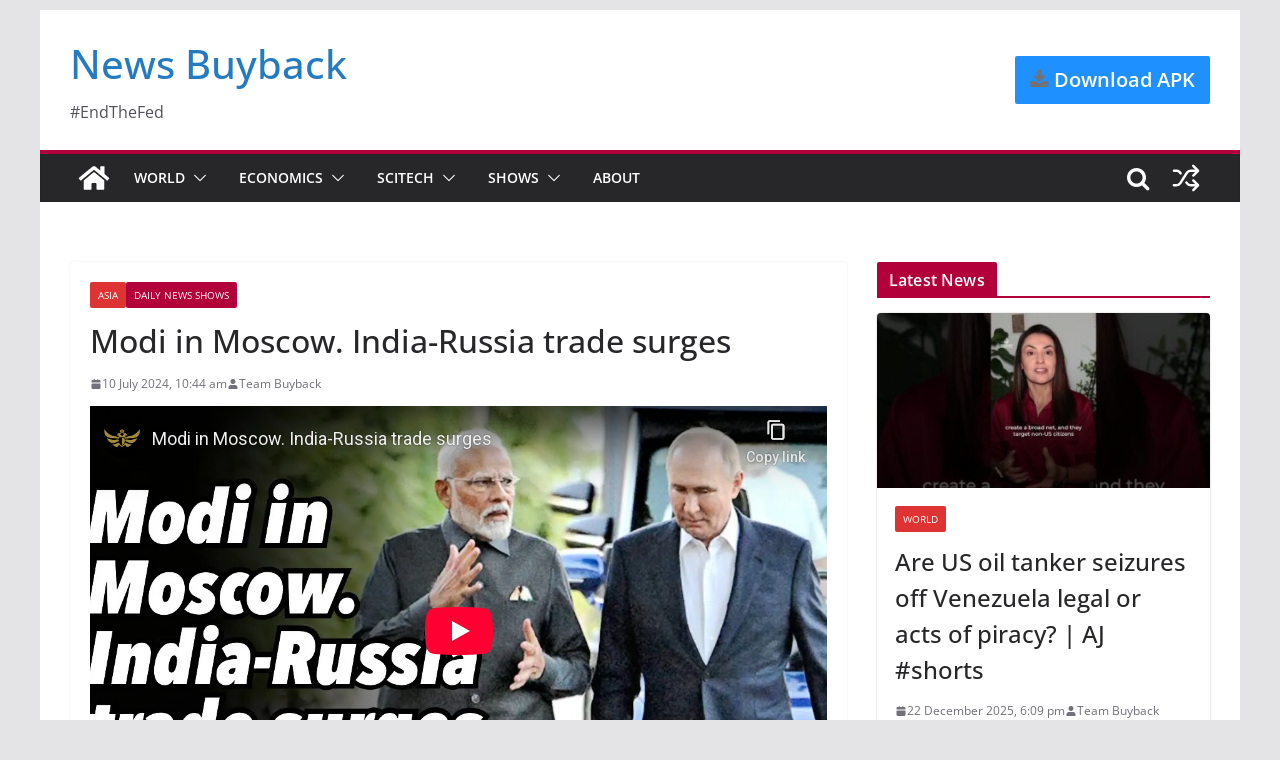

--- FILE ---
content_type: text/html; charset=utf-8
request_url: https://www.youtube-nocookie.com/embed/SzFRA1spSo0?enablejsapi=1&autoplay=0&cc_load_policy=1&cc_lang_pref=&iv_load_policy=3&loop=0&rel=0&fs=1&playsinline=1&autohide=2&hl=en_GB&theme=dark&color=red&controls=1&
body_size: 71188
content:
<!DOCTYPE html><html lang="en-GB" dir="ltr" data-cast-api-enabled="true"><head><meta name="viewport" content="width=device-width, initial-scale=1"><script nonce="5VVLBX5-zQeB9pZF3W9nyg">if ('undefined' == typeof Symbol || 'undefined' == typeof Symbol.iterator) {delete Array.prototype.entries;}</script><style name="www-roboto" nonce="KPL_CeQIlkj1lGkcceW61g">@font-face{font-family:'Roboto';font-style:normal;font-weight:400;font-stretch:100%;src:url(//fonts.gstatic.com/s/roboto/v48/KFO7CnqEu92Fr1ME7kSn66aGLdTylUAMa3GUBHMdazTgWw.woff2)format('woff2');unicode-range:U+0460-052F,U+1C80-1C8A,U+20B4,U+2DE0-2DFF,U+A640-A69F,U+FE2E-FE2F;}@font-face{font-family:'Roboto';font-style:normal;font-weight:400;font-stretch:100%;src:url(//fonts.gstatic.com/s/roboto/v48/KFO7CnqEu92Fr1ME7kSn66aGLdTylUAMa3iUBHMdazTgWw.woff2)format('woff2');unicode-range:U+0301,U+0400-045F,U+0490-0491,U+04B0-04B1,U+2116;}@font-face{font-family:'Roboto';font-style:normal;font-weight:400;font-stretch:100%;src:url(//fonts.gstatic.com/s/roboto/v48/KFO7CnqEu92Fr1ME7kSn66aGLdTylUAMa3CUBHMdazTgWw.woff2)format('woff2');unicode-range:U+1F00-1FFF;}@font-face{font-family:'Roboto';font-style:normal;font-weight:400;font-stretch:100%;src:url(//fonts.gstatic.com/s/roboto/v48/KFO7CnqEu92Fr1ME7kSn66aGLdTylUAMa3-UBHMdazTgWw.woff2)format('woff2');unicode-range:U+0370-0377,U+037A-037F,U+0384-038A,U+038C,U+038E-03A1,U+03A3-03FF;}@font-face{font-family:'Roboto';font-style:normal;font-weight:400;font-stretch:100%;src:url(//fonts.gstatic.com/s/roboto/v48/KFO7CnqEu92Fr1ME7kSn66aGLdTylUAMawCUBHMdazTgWw.woff2)format('woff2');unicode-range:U+0302-0303,U+0305,U+0307-0308,U+0310,U+0312,U+0315,U+031A,U+0326-0327,U+032C,U+032F-0330,U+0332-0333,U+0338,U+033A,U+0346,U+034D,U+0391-03A1,U+03A3-03A9,U+03B1-03C9,U+03D1,U+03D5-03D6,U+03F0-03F1,U+03F4-03F5,U+2016-2017,U+2034-2038,U+203C,U+2040,U+2043,U+2047,U+2050,U+2057,U+205F,U+2070-2071,U+2074-208E,U+2090-209C,U+20D0-20DC,U+20E1,U+20E5-20EF,U+2100-2112,U+2114-2115,U+2117-2121,U+2123-214F,U+2190,U+2192,U+2194-21AE,U+21B0-21E5,U+21F1-21F2,U+21F4-2211,U+2213-2214,U+2216-22FF,U+2308-230B,U+2310,U+2319,U+231C-2321,U+2336-237A,U+237C,U+2395,U+239B-23B7,U+23D0,U+23DC-23E1,U+2474-2475,U+25AF,U+25B3,U+25B7,U+25BD,U+25C1,U+25CA,U+25CC,U+25FB,U+266D-266F,U+27C0-27FF,U+2900-2AFF,U+2B0E-2B11,U+2B30-2B4C,U+2BFE,U+3030,U+FF5B,U+FF5D,U+1D400-1D7FF,U+1EE00-1EEFF;}@font-face{font-family:'Roboto';font-style:normal;font-weight:400;font-stretch:100%;src:url(//fonts.gstatic.com/s/roboto/v48/KFO7CnqEu92Fr1ME7kSn66aGLdTylUAMaxKUBHMdazTgWw.woff2)format('woff2');unicode-range:U+0001-000C,U+000E-001F,U+007F-009F,U+20DD-20E0,U+20E2-20E4,U+2150-218F,U+2190,U+2192,U+2194-2199,U+21AF,U+21E6-21F0,U+21F3,U+2218-2219,U+2299,U+22C4-22C6,U+2300-243F,U+2440-244A,U+2460-24FF,U+25A0-27BF,U+2800-28FF,U+2921-2922,U+2981,U+29BF,U+29EB,U+2B00-2BFF,U+4DC0-4DFF,U+FFF9-FFFB,U+10140-1018E,U+10190-1019C,U+101A0,U+101D0-101FD,U+102E0-102FB,U+10E60-10E7E,U+1D2C0-1D2D3,U+1D2E0-1D37F,U+1F000-1F0FF,U+1F100-1F1AD,U+1F1E6-1F1FF,U+1F30D-1F30F,U+1F315,U+1F31C,U+1F31E,U+1F320-1F32C,U+1F336,U+1F378,U+1F37D,U+1F382,U+1F393-1F39F,U+1F3A7-1F3A8,U+1F3AC-1F3AF,U+1F3C2,U+1F3C4-1F3C6,U+1F3CA-1F3CE,U+1F3D4-1F3E0,U+1F3ED,U+1F3F1-1F3F3,U+1F3F5-1F3F7,U+1F408,U+1F415,U+1F41F,U+1F426,U+1F43F,U+1F441-1F442,U+1F444,U+1F446-1F449,U+1F44C-1F44E,U+1F453,U+1F46A,U+1F47D,U+1F4A3,U+1F4B0,U+1F4B3,U+1F4B9,U+1F4BB,U+1F4BF,U+1F4C8-1F4CB,U+1F4D6,U+1F4DA,U+1F4DF,U+1F4E3-1F4E6,U+1F4EA-1F4ED,U+1F4F7,U+1F4F9-1F4FB,U+1F4FD-1F4FE,U+1F503,U+1F507-1F50B,U+1F50D,U+1F512-1F513,U+1F53E-1F54A,U+1F54F-1F5FA,U+1F610,U+1F650-1F67F,U+1F687,U+1F68D,U+1F691,U+1F694,U+1F698,U+1F6AD,U+1F6B2,U+1F6B9-1F6BA,U+1F6BC,U+1F6C6-1F6CF,U+1F6D3-1F6D7,U+1F6E0-1F6EA,U+1F6F0-1F6F3,U+1F6F7-1F6FC,U+1F700-1F7FF,U+1F800-1F80B,U+1F810-1F847,U+1F850-1F859,U+1F860-1F887,U+1F890-1F8AD,U+1F8B0-1F8BB,U+1F8C0-1F8C1,U+1F900-1F90B,U+1F93B,U+1F946,U+1F984,U+1F996,U+1F9E9,U+1FA00-1FA6F,U+1FA70-1FA7C,U+1FA80-1FA89,U+1FA8F-1FAC6,U+1FACE-1FADC,U+1FADF-1FAE9,U+1FAF0-1FAF8,U+1FB00-1FBFF;}@font-face{font-family:'Roboto';font-style:normal;font-weight:400;font-stretch:100%;src:url(//fonts.gstatic.com/s/roboto/v48/KFO7CnqEu92Fr1ME7kSn66aGLdTylUAMa3OUBHMdazTgWw.woff2)format('woff2');unicode-range:U+0102-0103,U+0110-0111,U+0128-0129,U+0168-0169,U+01A0-01A1,U+01AF-01B0,U+0300-0301,U+0303-0304,U+0308-0309,U+0323,U+0329,U+1EA0-1EF9,U+20AB;}@font-face{font-family:'Roboto';font-style:normal;font-weight:400;font-stretch:100%;src:url(//fonts.gstatic.com/s/roboto/v48/KFO7CnqEu92Fr1ME7kSn66aGLdTylUAMa3KUBHMdazTgWw.woff2)format('woff2');unicode-range:U+0100-02BA,U+02BD-02C5,U+02C7-02CC,U+02CE-02D7,U+02DD-02FF,U+0304,U+0308,U+0329,U+1D00-1DBF,U+1E00-1E9F,U+1EF2-1EFF,U+2020,U+20A0-20AB,U+20AD-20C0,U+2113,U+2C60-2C7F,U+A720-A7FF;}@font-face{font-family:'Roboto';font-style:normal;font-weight:400;font-stretch:100%;src:url(//fonts.gstatic.com/s/roboto/v48/KFO7CnqEu92Fr1ME7kSn66aGLdTylUAMa3yUBHMdazQ.woff2)format('woff2');unicode-range:U+0000-00FF,U+0131,U+0152-0153,U+02BB-02BC,U+02C6,U+02DA,U+02DC,U+0304,U+0308,U+0329,U+2000-206F,U+20AC,U+2122,U+2191,U+2193,U+2212,U+2215,U+FEFF,U+FFFD;}@font-face{font-family:'Roboto';font-style:normal;font-weight:500;font-stretch:100%;src:url(//fonts.gstatic.com/s/roboto/v48/KFO7CnqEu92Fr1ME7kSn66aGLdTylUAMa3GUBHMdazTgWw.woff2)format('woff2');unicode-range:U+0460-052F,U+1C80-1C8A,U+20B4,U+2DE0-2DFF,U+A640-A69F,U+FE2E-FE2F;}@font-face{font-family:'Roboto';font-style:normal;font-weight:500;font-stretch:100%;src:url(//fonts.gstatic.com/s/roboto/v48/KFO7CnqEu92Fr1ME7kSn66aGLdTylUAMa3iUBHMdazTgWw.woff2)format('woff2');unicode-range:U+0301,U+0400-045F,U+0490-0491,U+04B0-04B1,U+2116;}@font-face{font-family:'Roboto';font-style:normal;font-weight:500;font-stretch:100%;src:url(//fonts.gstatic.com/s/roboto/v48/KFO7CnqEu92Fr1ME7kSn66aGLdTylUAMa3CUBHMdazTgWw.woff2)format('woff2');unicode-range:U+1F00-1FFF;}@font-face{font-family:'Roboto';font-style:normal;font-weight:500;font-stretch:100%;src:url(//fonts.gstatic.com/s/roboto/v48/KFO7CnqEu92Fr1ME7kSn66aGLdTylUAMa3-UBHMdazTgWw.woff2)format('woff2');unicode-range:U+0370-0377,U+037A-037F,U+0384-038A,U+038C,U+038E-03A1,U+03A3-03FF;}@font-face{font-family:'Roboto';font-style:normal;font-weight:500;font-stretch:100%;src:url(//fonts.gstatic.com/s/roboto/v48/KFO7CnqEu92Fr1ME7kSn66aGLdTylUAMawCUBHMdazTgWw.woff2)format('woff2');unicode-range:U+0302-0303,U+0305,U+0307-0308,U+0310,U+0312,U+0315,U+031A,U+0326-0327,U+032C,U+032F-0330,U+0332-0333,U+0338,U+033A,U+0346,U+034D,U+0391-03A1,U+03A3-03A9,U+03B1-03C9,U+03D1,U+03D5-03D6,U+03F0-03F1,U+03F4-03F5,U+2016-2017,U+2034-2038,U+203C,U+2040,U+2043,U+2047,U+2050,U+2057,U+205F,U+2070-2071,U+2074-208E,U+2090-209C,U+20D0-20DC,U+20E1,U+20E5-20EF,U+2100-2112,U+2114-2115,U+2117-2121,U+2123-214F,U+2190,U+2192,U+2194-21AE,U+21B0-21E5,U+21F1-21F2,U+21F4-2211,U+2213-2214,U+2216-22FF,U+2308-230B,U+2310,U+2319,U+231C-2321,U+2336-237A,U+237C,U+2395,U+239B-23B7,U+23D0,U+23DC-23E1,U+2474-2475,U+25AF,U+25B3,U+25B7,U+25BD,U+25C1,U+25CA,U+25CC,U+25FB,U+266D-266F,U+27C0-27FF,U+2900-2AFF,U+2B0E-2B11,U+2B30-2B4C,U+2BFE,U+3030,U+FF5B,U+FF5D,U+1D400-1D7FF,U+1EE00-1EEFF;}@font-face{font-family:'Roboto';font-style:normal;font-weight:500;font-stretch:100%;src:url(//fonts.gstatic.com/s/roboto/v48/KFO7CnqEu92Fr1ME7kSn66aGLdTylUAMaxKUBHMdazTgWw.woff2)format('woff2');unicode-range:U+0001-000C,U+000E-001F,U+007F-009F,U+20DD-20E0,U+20E2-20E4,U+2150-218F,U+2190,U+2192,U+2194-2199,U+21AF,U+21E6-21F0,U+21F3,U+2218-2219,U+2299,U+22C4-22C6,U+2300-243F,U+2440-244A,U+2460-24FF,U+25A0-27BF,U+2800-28FF,U+2921-2922,U+2981,U+29BF,U+29EB,U+2B00-2BFF,U+4DC0-4DFF,U+FFF9-FFFB,U+10140-1018E,U+10190-1019C,U+101A0,U+101D0-101FD,U+102E0-102FB,U+10E60-10E7E,U+1D2C0-1D2D3,U+1D2E0-1D37F,U+1F000-1F0FF,U+1F100-1F1AD,U+1F1E6-1F1FF,U+1F30D-1F30F,U+1F315,U+1F31C,U+1F31E,U+1F320-1F32C,U+1F336,U+1F378,U+1F37D,U+1F382,U+1F393-1F39F,U+1F3A7-1F3A8,U+1F3AC-1F3AF,U+1F3C2,U+1F3C4-1F3C6,U+1F3CA-1F3CE,U+1F3D4-1F3E0,U+1F3ED,U+1F3F1-1F3F3,U+1F3F5-1F3F7,U+1F408,U+1F415,U+1F41F,U+1F426,U+1F43F,U+1F441-1F442,U+1F444,U+1F446-1F449,U+1F44C-1F44E,U+1F453,U+1F46A,U+1F47D,U+1F4A3,U+1F4B0,U+1F4B3,U+1F4B9,U+1F4BB,U+1F4BF,U+1F4C8-1F4CB,U+1F4D6,U+1F4DA,U+1F4DF,U+1F4E3-1F4E6,U+1F4EA-1F4ED,U+1F4F7,U+1F4F9-1F4FB,U+1F4FD-1F4FE,U+1F503,U+1F507-1F50B,U+1F50D,U+1F512-1F513,U+1F53E-1F54A,U+1F54F-1F5FA,U+1F610,U+1F650-1F67F,U+1F687,U+1F68D,U+1F691,U+1F694,U+1F698,U+1F6AD,U+1F6B2,U+1F6B9-1F6BA,U+1F6BC,U+1F6C6-1F6CF,U+1F6D3-1F6D7,U+1F6E0-1F6EA,U+1F6F0-1F6F3,U+1F6F7-1F6FC,U+1F700-1F7FF,U+1F800-1F80B,U+1F810-1F847,U+1F850-1F859,U+1F860-1F887,U+1F890-1F8AD,U+1F8B0-1F8BB,U+1F8C0-1F8C1,U+1F900-1F90B,U+1F93B,U+1F946,U+1F984,U+1F996,U+1F9E9,U+1FA00-1FA6F,U+1FA70-1FA7C,U+1FA80-1FA89,U+1FA8F-1FAC6,U+1FACE-1FADC,U+1FADF-1FAE9,U+1FAF0-1FAF8,U+1FB00-1FBFF;}@font-face{font-family:'Roboto';font-style:normal;font-weight:500;font-stretch:100%;src:url(//fonts.gstatic.com/s/roboto/v48/KFO7CnqEu92Fr1ME7kSn66aGLdTylUAMa3OUBHMdazTgWw.woff2)format('woff2');unicode-range:U+0102-0103,U+0110-0111,U+0128-0129,U+0168-0169,U+01A0-01A1,U+01AF-01B0,U+0300-0301,U+0303-0304,U+0308-0309,U+0323,U+0329,U+1EA0-1EF9,U+20AB;}@font-face{font-family:'Roboto';font-style:normal;font-weight:500;font-stretch:100%;src:url(//fonts.gstatic.com/s/roboto/v48/KFO7CnqEu92Fr1ME7kSn66aGLdTylUAMa3KUBHMdazTgWw.woff2)format('woff2');unicode-range:U+0100-02BA,U+02BD-02C5,U+02C7-02CC,U+02CE-02D7,U+02DD-02FF,U+0304,U+0308,U+0329,U+1D00-1DBF,U+1E00-1E9F,U+1EF2-1EFF,U+2020,U+20A0-20AB,U+20AD-20C0,U+2113,U+2C60-2C7F,U+A720-A7FF;}@font-face{font-family:'Roboto';font-style:normal;font-weight:500;font-stretch:100%;src:url(//fonts.gstatic.com/s/roboto/v48/KFO7CnqEu92Fr1ME7kSn66aGLdTylUAMa3yUBHMdazQ.woff2)format('woff2');unicode-range:U+0000-00FF,U+0131,U+0152-0153,U+02BB-02BC,U+02C6,U+02DA,U+02DC,U+0304,U+0308,U+0329,U+2000-206F,U+20AC,U+2122,U+2191,U+2193,U+2212,U+2215,U+FEFF,U+FFFD;}</style><script name="www-roboto" nonce="5VVLBX5-zQeB9pZF3W9nyg">if (document.fonts && document.fonts.load) {document.fonts.load("400 10pt Roboto", "E"); document.fonts.load("500 10pt Roboto", "E");}</script><link rel="stylesheet" href="/s/player/50cc0679/www-player.css" name="www-player" nonce="KPL_CeQIlkj1lGkcceW61g"><style nonce="KPL_CeQIlkj1lGkcceW61g">html {overflow: hidden;}body {font: 12px Roboto, Arial, sans-serif; background-color: #000; color: #fff; height: 100%; width: 100%; overflow: hidden; position: absolute; margin: 0; padding: 0;}#player {width: 100%; height: 100%;}h1 {text-align: center; color: #fff;}h3 {margin-top: 6px; margin-bottom: 3px;}.player-unavailable {position: absolute; top: 0; left: 0; right: 0; bottom: 0; padding: 25px; font-size: 13px; background: url(/img/meh7.png) 50% 65% no-repeat;}.player-unavailable .message {text-align: left; margin: 0 -5px 15px; padding: 0 5px 14px; border-bottom: 1px solid #888; font-size: 19px; font-weight: normal;}.player-unavailable a {color: #167ac6; text-decoration: none;}</style><script nonce="5VVLBX5-zQeB9pZF3W9nyg">var ytcsi={gt:function(n){n=(n||"")+"data_";return ytcsi[n]||(ytcsi[n]={tick:{},info:{},gel:{preLoggedGelInfos:[]}})},now:window.performance&&window.performance.timing&&window.performance.now&&window.performance.timing.navigationStart?function(){return window.performance.timing.navigationStart+window.performance.now()}:function(){return(new Date).getTime()},tick:function(l,t,n){var ticks=ytcsi.gt(n).tick;var v=t||ytcsi.now();if(ticks[l]){ticks["_"+l]=ticks["_"+l]||[ticks[l]];ticks["_"+l].push(v)}ticks[l]=
v},info:function(k,v,n){ytcsi.gt(n).info[k]=v},infoGel:function(p,n){ytcsi.gt(n).gel.preLoggedGelInfos.push(p)},setStart:function(t,n){ytcsi.tick("_start",t,n)}};
(function(w,d){function isGecko(){if(!w.navigator)return false;try{if(w.navigator.userAgentData&&w.navigator.userAgentData.brands&&w.navigator.userAgentData.brands.length){var brands=w.navigator.userAgentData.brands;var i=0;for(;i<brands.length;i++)if(brands[i]&&brands[i].brand==="Firefox")return true;return false}}catch(e){setTimeout(function(){throw e;})}if(!w.navigator.userAgent)return false;var ua=w.navigator.userAgent;return ua.indexOf("Gecko")>0&&ua.toLowerCase().indexOf("webkit")<0&&ua.indexOf("Edge")<
0&&ua.indexOf("Trident")<0&&ua.indexOf("MSIE")<0}ytcsi.setStart(w.performance?w.performance.timing.responseStart:null);var isPrerender=(d.visibilityState||d.webkitVisibilityState)=="prerender";var vName=!d.visibilityState&&d.webkitVisibilityState?"webkitvisibilitychange":"visibilitychange";if(isPrerender){var startTick=function(){ytcsi.setStart();d.removeEventListener(vName,startTick)};d.addEventListener(vName,startTick,false)}if(d.addEventListener)d.addEventListener(vName,function(){ytcsi.tick("vc")},
false);if(isGecko()){var isHidden=(d.visibilityState||d.webkitVisibilityState)=="hidden";if(isHidden)ytcsi.tick("vc")}var slt=function(el,t){setTimeout(function(){var n=ytcsi.now();el.loadTime=n;if(el.slt)el.slt()},t)};w.__ytRIL=function(el){if(!el.getAttribute("data-thumb"))if(w.requestAnimationFrame)w.requestAnimationFrame(function(){slt(el,0)});else slt(el,16)}})(window,document);
</script><script nonce="5VVLBX5-zQeB9pZF3W9nyg">var ytcfg={d:function(){return window.yt&&yt.config_||ytcfg.data_||(ytcfg.data_={})},get:function(k,o){return k in ytcfg.d()?ytcfg.d()[k]:o},set:function(){var a=arguments;if(a.length>1)ytcfg.d()[a[0]]=a[1];else{var k;for(k in a[0])ytcfg.d()[k]=a[0][k]}}};
ytcfg.set({"CLIENT_CANARY_STATE":"none","DEVICE":"cbr\u003dChrome\u0026cbrand\u003dapple\u0026cbrver\u003d131.0.0.0\u0026ceng\u003dWebKit\u0026cengver\u003d537.36\u0026cos\u003dMacintosh\u0026cosver\u003d10_15_7\u0026cplatform\u003dDESKTOP","EVENT_ID":"DzxJadHBEav5u_kP-9GCgQs","EXPERIMENT_FLAGS":{"ab_det_apb_b":true,"ab_det_apm":true,"ab_det_el_h":true,"ab_det_em_inj":true,"ab_l_sig_st":true,"ab_l_sig_st_e":true,"ab_sa_ef":true,"action_companion_center_align_description":true,"allow_skip_networkless":true,"always_send_and_write":true,"att_web_record_metrics":true,"attmusi":true,"c3_enable_button_impression_logging":true,"c3_watch_page_component":true,"cancel_pending_navs":true,"clean_up_manual_attribution_header":true,"config_age_report_killswitch":true,"cow_optimize_idom_compat":true,"csi_config_handling_infra":true,"csi_on_gel":true,"delhi_mweb_colorful_sd":true,"delhi_mweb_colorful_sd_v2":true,"deprecate_csi_has_info":true,"deprecate_pair_servlet_enabled":true,"desktop_sparkles_light_cta_button":true,"disable_cached_masthead_data":true,"disable_child_node_auto_formatted_strings":true,"disable_enf_isd":true,"disable_log_to_visitor_layer":true,"disable_pacf_logging_for_memory_limited_tv":true,"embeds_enable_eid_enforcement_for_marketing_pages":true,"embeds_enable_eid_enforcement_for_youtube":true,"embeds_enable_eid_log_for_marketing_pages":true,"embeds_enable_info_panel_dismissal":true,"embeds_enable_pfp_always_unbranded":true,"embeds_serve_es6_client":true,"embeds_web_nwl_disable_nocookie":true,"embeds_web_updated_shorts_definition_fix":true,"enable_active_view_display_ad_renderer_web_home":true,"enable_ad_disclosure_banner_a11y_fix":true,"enable_chips_shelf_view_model_fully_reactive":true,"enable_client_creator_goal_ticker_bar_revamp":true,"enable_client_only_wiz_direct_reactions":true,"enable_client_sli_logging":true,"enable_client_streamz_web":true,"enable_client_ve_spec":true,"enable_cloud_save_error_popup_after_retry":true,"enable_cookie_reissue_iframe":true,"enable_dai_sdf_h5_preroll":true,"enable_datasync_id_header_in_web_vss_pings":true,"enable_default_mono_cta_migration_web_client":true,"enable_dma_post_enforcement":true,"enable_docked_chat_messages":true,"enable_entity_store_from_dependency_injection":true,"enable_inline_muted_playback_on_web_search":true,"enable_inline_muted_playback_on_web_search_for_vdc":true,"enable_inline_muted_playback_on_web_search_for_vdcb":true,"enable_is_extended_monitoring":true,"enable_is_mini_app_page_active_bugfix":true,"enable_live_overlay_feed_in_live_chat":true,"enable_logging_first_user_action_after_game_ready":true,"enable_ltc_param_fetch_from_innertube":true,"enable_masthead_mweb_padding_fix":true,"enable_menu_renderer_button_in_mweb_hclr":true,"enable_mini_app_command_handler_mweb_fix":true,"enable_mini_app_iframe_loaded_logging":true,"enable_mini_guide_downloads_item":true,"enable_mixed_direction_formatted_strings":true,"enable_mweb_livestream_ui_update":true,"enable_mweb_new_caption_language_picker":true,"enable_names_handles_account_switcher":true,"enable_network_request_logging_on_game_events":true,"enable_new_paid_product_placement":true,"enable_obtaining_ppn_query_param":true,"enable_open_in_new_tab_icon_for_short_dr_for_desktop_search":true,"enable_open_yt_content":true,"enable_origin_query_parameter_bugfix":true,"enable_pause_ads_on_ytv_html5":true,"enable_payments_purchase_manager":true,"enable_pdp_icon_prefetch":true,"enable_pl_r_si_fa":true,"enable_place_pivot_url":true,"enable_playable_a11y_label_with_badge_text":true,"enable_pv_screen_modern_text":true,"enable_removing_navbar_title_on_hashtag_page_mweb":true,"enable_resetting_scroll_position_on_flow_change":true,"enable_rta_manager":true,"enable_sdf_companion_h5":true,"enable_sdf_dai_h5_midroll":true,"enable_sdf_h5_endemic_mid_post_roll":true,"enable_sdf_on_h5_unplugged_vod_midroll":true,"enable_sdf_shorts_player_bytes_h5":true,"enable_sdk_performance_network_logging":true,"enable_sending_unwrapped_game_audio_as_serialized_metadata":true,"enable_sfv_effect_pivot_url":true,"enable_shorts_new_carousel":true,"enable_skip_ad_guidance_prompt":true,"enable_skippable_ads_for_unplugged_ad_pod":true,"enable_smearing_expansion_dai":true,"enable_third_party_info":true,"enable_time_out_messages":true,"enable_timeline_view_modern_transcript_fe":true,"enable_video_display_compact_button_group_for_desktop_search":true,"enable_watch_next_pause_autoplay_lact":true,"enable_web_delhi_icons":true,"enable_web_home_top_landscape_image_layout_level_click":true,"enable_web_tiered_gel":true,"enable_window_constrained_buy_flow_dialog":true,"enable_wiz_queue_effect_and_on_init_initial_runs":true,"enable_ypc_spinners":true,"enable_yt_ata_iframe_authuser":true,"export_networkless_options":true,"export_player_version_to_ytconfig":true,"fill_single_video_with_notify_to_lasr":true,"fix_ad_miniplayer_controls_rendering":true,"fix_ads_tracking_for_swf_config_deprecation_mweb":true,"h5_companion_enable_adcpn_macro_substitution_for_click_pings":true,"h5_inplayer_enable_adcpn_macro_substitution_for_click_pings":true,"h5_reset_cache_and_filter_before_update_masthead":true,"hide_channel_creation_title_for_mweb":true,"high_ccv_client_side_caching_h5":true,"html5_log_trigger_events_with_debug_data":true,"html5_ssdai_enable_media_end_cue_range":true,"il_attach_cache_limit":true,"il_use_view_model_logging_context":true,"is_browser_support_for_webcam_streaming":true,"json_condensed_response":true,"kev_adb_pg":true,"kevlar_display_downloads_numbers":true,"kevlar_gel_error_routing":true,"kevlar_modern_downloads_extra_compact":true,"kevlar_modern_downloads_page":true,"kevlar_modern_downloads_skip_downloads_title":true,"kevlar_watch_cinematics":true,"live_chat_enable_controller_extraction":true,"live_chat_enable_rta_manager":true,"live_chat_increased_min_height":true,"log_click_with_layer_from_element_in_command_handler":true,"log_errors_through_nwl_on_retry":true,"mdx_enable_privacy_disclosure_ui":true,"mdx_load_cast_api_bootstrap_script":true,"medium_progress_bar_modification":true,"migrate_remaining_web_ad_badges_to_innertube":true,"mobile_account_menu_refresh":true,"mweb_a11y_enable_player_controls_invisible_toggle":true,"mweb_account_linking_noapp":true,"mweb_after_render_to_scheduler":true,"mweb_allow_modern_search_suggest_behavior":true,"mweb_animated_actions":true,"mweb_app_upsell_button_direct_to_app":true,"mweb_big_progress_bar":true,"mweb_c3_disable_carve_out":true,"mweb_c3_disable_carve_out_keep_external_links":true,"mweb_c3_enable_adaptive_signals":true,"mweb_c3_endscreen":true,"mweb_c3_endscreen_v2":true,"mweb_c3_library_page_enable_recent_shelf":true,"mweb_c3_remove_web_navigation_endpoint_data":true,"mweb_c3_use_canonical_from_player_response":true,"mweb_cinematic_watch":true,"mweb_command_handler":true,"mweb_delay_watch_initial_data":true,"mweb_disable_searchbar_scroll":true,"mweb_enable_fine_scrubbing_for_recs":true,"mweb_enable_keto_batch_player_fullscreen":true,"mweb_enable_keto_batch_player_progress_bar":true,"mweb_enable_keto_batch_player_tooltips":true,"mweb_enable_lockup_view_model_for_ucp":true,"mweb_enable_more_drawer":true,"mweb_enable_optional_fullscreen_landscape_locking":true,"mweb_enable_overlay_touch_manager":true,"mweb_enable_premium_carve_out_fix":true,"mweb_enable_refresh_detection":true,"mweb_enable_search_imp":true,"mweb_enable_sequence_signal":true,"mweb_enable_shorts_pivot_button":true,"mweb_enable_shorts_video_preload":true,"mweb_enable_skippables_on_jio_phone":true,"mweb_enable_storyboards":true,"mweb_enable_varispeed_controller":true,"mweb_enable_video_preview_focus_rerouting":true,"mweb_enable_warm_channel_requests":true,"mweb_enable_watch_feed_infinite_scroll":true,"mweb_enable_wrapped_unplugged_pause_membership_dialog_renderer":true,"mweb_filter_video_format_in_webfe":true,"mweb_fix_livestream_seeking":true,"mweb_fix_monitor_visibility_after_render":true,"mweb_fix_section_list_continuation_item_renderers":true,"mweb_force_ios_fallback_to_native_control":true,"mweb_fp_auto_fullscreen":true,"mweb_fullscreen_controls":true,"mweb_fullscreen_controls_action_buttons":true,"mweb_fullscreen_watch_system":true,"mweb_home_reactive_shorts":true,"mweb_innertube_search_command":true,"mweb_lang_in_html":true,"mweb_like_button_synced_with_entities":true,"mweb_logo_use_home_page_ve":true,"mweb_module_decoration":true,"mweb_native_control_in_faux_fullscreen_shared":true,"mweb_panel_container_inert":true,"mweb_player_control_on_hover":true,"mweb_player_delhi_dtts":true,"mweb_player_settings_use_bottom_sheet":true,"mweb_player_show_previous_next_buttons_in_playlist":true,"mweb_player_skip_no_op_state_changes":true,"mweb_player_user_select_none":true,"mweb_playlist_engagement_panel":true,"mweb_progress_bar_seek_on_mouse_click":true,"mweb_pull_2_full":true,"mweb_pull_2_full_enable_touch_handlers":true,"mweb_schedule_warm_watch_response":true,"mweb_searchbox_legacy_navigation":true,"mweb_see_fewer_shorts":true,"mweb_sheets_ui_refresh":true,"mweb_shorts_comments_panel_id_change":true,"mweb_shorts_early_continuation":true,"mweb_show_ios_smart_banner":true,"mweb_use_server_url_on_startup":true,"mweb_watch_captions_enable_auto_translate":true,"mweb_watch_captions_set_default_size":true,"mweb_watch_stop_scheduler_on_player_response":true,"mweb_watchfeed_big_thumbnails":true,"mweb_yt_searchbox":true,"networkless_logging":true,"no_client_ve_attach_unless_shown":true,"nwl_send_from_memory_when_online":true,"pageid_as_header_web":true,"playback_settings_use_switch_menu":true,"player_controls_autonav_fix":true,"player_controls_skip_double_signal_update":true,"polymer_bad_build_labels":true,"polymer_verifiy_app_state":true,"qoe_send_and_write":true,"remove_masthead_channel_banner_on_refresh":true,"remove_slot_id_exited_trigger_for_dai_in_player_slot_expire":true,"replace_client_url_parsing_with_server_signal":true,"service_worker_enabled":true,"service_worker_push_enabled":true,"service_worker_push_home_page_prompt":true,"service_worker_push_watch_page_prompt":true,"shell_load_gcf":true,"shorten_initial_gel_batch_timeout":true,"should_use_yt_voice_endpoint_in_kaios":true,"skip_invalid_ytcsi_ticks":true,"skip_setting_info_in_csi_data_object":true,"smarter_ve_dedupping":true,"speedmaster_no_seek":true,"start_client_gcf_mweb":true,"suppress_error_204_logging":true,"synced_panel_scrolling_controller":true,"use_event_time_ms_header":true,"use_fifo_for_networkless":true,"use_player_abuse_bg_library":true,"use_request_time_ms_header":true,"use_session_based_sampling":true,"use_thumbnail_overlay_time_status_renderer_for_live_badge":true,"use_ts_visibilitylogger":true,"vss_final_ping_send_and_write":true,"vss_playback_use_send_and_write":true,"web_adaptive_repeat_ase":true,"web_always_load_chat_support":true,"web_animated_like":true,"web_api_url":true,"web_autonav_allow_off_by_default":true,"web_button_vm_refactor_disabled":true,"web_c3_log_app_init_finish":true,"web_csi_action_sampling_enabled":true,"web_dedupe_ve_grafting":true,"web_disable_backdrop_filter":true,"web_enable_ab_rsp_cl":true,"web_enable_course_icon_update":true,"web_enable_error_204":true,"web_enable_horizontal_video_attributes_section":true,"web_enable_like_button_click_debouncing":true,"web_fix_segmented_like_dislike_undefined":true,"web_gcf_hashes_innertube":true,"web_gel_timeout_cap":true,"web_metadata_carousel_elref_bugfix":true,"web_parent_target_for_sheets":true,"web_persist_server_autonav_state_on_client":true,"web_playback_associated_log_ctt":true,"web_playback_associated_ve":true,"web_prefetch_preload_video":true,"web_progress_bar_draggable":true,"web_resizable_advertiser_banner_on_masthead_safari_fix":true,"web_scheduler_auto_init":true,"web_shorts_just_watched_on_channel_and_pivot_study":true,"web_shorts_just_watched_overlay":true,"web_shorts_pivot_button_view_model_reactive":true,"web_update_panel_visibility_logging_fix":true,"web_video_attribute_view_model_a11y_fix":true,"web_watch_controls_state_signals":true,"web_wiz_attributed_string":true,"web_yt_config_context":true,"webfe_mweb_watch_microdata":true,"webfe_watch_shorts_canonical_url_fix":true,"webpo_exit_on_net_err":true,"wiz_diff_overwritable":true,"wiz_memoize_stamper_items":true,"woffle_used_state_report":true,"wpo_gel_strz":true,"ytcp_paper_tooltip_use_scoped_owner_root":true,"ytidb_clear_embedded_player":true,"H5_async_logging_delay_ms":30000.0,"attention_logging_scroll_throttle":500.0,"autoplay_pause_by_lact_sampling_fraction":0.0,"cinematic_watch_effect_opacity":0.4,"log_window_onerror_fraction":0.1,"speedmaster_playback_rate":2.0,"tv_pacf_logging_sample_rate":0.01,"web_attention_logging_scroll_throttle":500.0,"web_load_prediction_threshold":0.1,"web_navigation_prediction_threshold":0.1,"web_pbj_log_warning_rate":0.0,"web_system_health_fraction":0.01,"ytidb_transaction_ended_event_rate_limit":0.02,"active_time_update_interval_ms":10000,"att_init_delay":500,"autoplay_pause_by_lact_sec":0,"botguard_async_snapshot_timeout_ms":3000,"check_navigator_accuracy_timeout_ms":0,"cinematic_watch_css_filter_blur_strength":40,"cinematic_watch_fade_out_duration":500,"close_webview_delay_ms":100,"cloud_save_game_data_rate_limit_ms":3000,"compression_disable_point":10,"custom_active_view_tos_timeout_ms":3600000,"embeds_widget_poll_interval_ms":0,"gel_min_batch_size":3,"gel_queue_timeout_max_ms":60000,"get_async_timeout_ms":60000,"hide_cta_for_home_web_video_ads_animate_in_time":2,"html5_byterate_soft_cap":0,"initial_gel_batch_timeout":2000,"max_body_size_to_compress":500000,"max_prefetch_window_sec_for_livestream_optimization":10,"min_prefetch_offset_sec_for_livestream_optimization":20,"mini_app_container_iframe_src_update_delay_ms":0,"multiple_preview_news_duration_time":11000,"mweb_c3_toast_duration_ms":5000,"mweb_deep_link_fallback_timeout_ms":10000,"mweb_delay_response_received_actions":100,"mweb_fp_dpad_rate_limit_ms":0,"mweb_fp_dpad_watch_title_clamp_lines":0,"mweb_history_manager_cache_size":100,"mweb_ios_fullscreen_playback_transition_delay_ms":500,"mweb_ios_fullscreen_system_pause_epilson_ms":0,"mweb_override_response_store_expiration_ms":0,"mweb_shorts_early_continuation_trigger_threshold":4,"mweb_w2w_max_age_seconds":0,"mweb_watch_captions_default_size":2,"neon_dark_launch_gradient_count":0,"network_polling_interval":30000,"play_click_interval_ms":30000,"play_ping_interval_ms":10000,"prefetch_comments_ms_after_video":0,"send_config_hash_timer":0,"service_worker_push_logged_out_prompt_watches":-1,"service_worker_push_prompt_cap":-1,"service_worker_push_prompt_delay_microseconds":3888000000000,"show_mini_app_ad_frequency_cap_ms":300000,"slow_compressions_before_abandon_count":4,"speedmaster_cancellation_movement_dp":10,"speedmaster_touch_activation_ms":500,"web_attention_logging_throttle":500,"web_foreground_heartbeat_interval_ms":28000,"web_gel_debounce_ms":10000,"web_logging_max_batch":100,"web_max_tracing_events":50,"web_tracing_session_replay":0,"wil_icon_max_concurrent_fetches":9999,"ytidb_remake_db_retries":3,"ytidb_reopen_db_retries":3,"WebClientReleaseProcessCritical__youtube_embeds_client_version_override":"","WebClientReleaseProcessCritical__youtube_embeds_web_client_version_override":"","WebClientReleaseProcessCritical__youtube_mweb_client_version_override":"","debug_forced_internalcountrycode":"","embeds_web_synth_ch_headers_banned_urls_regex":"","enable_web_media_service":"DISABLED","il_payload_scraping":"","live_chat_unicode_emoji_json_url":"https://www.gstatic.com/youtube/img/emojis/emojis-svg-9.json","mweb_deep_link_feature_tag_suffix":"11268432","mweb_enable_shorts_innertube_player_prefetch_trigger":"NONE","mweb_fp_dpad":"home,search,browse,channel,create_channel,experiments,settings,trending,oops,404,paid_memberships,sponsorship,premium,shorts","mweb_fp_dpad_linear_navigation":"","mweb_fp_dpad_linear_navigation_visitor":"","mweb_fp_dpad_visitor":"","mweb_preload_video_by_player_vars":"","mweb_sign_in_button_style":"STYLE_SUGGESTIVE_AVATAR","place_pivot_triggering_container_alternate":"","place_pivot_triggering_counterfactual_container_alternate":"","search_ui_mweb_searchbar_restyle":"DEFAULT","service_worker_push_force_notification_prompt_tag":"1","service_worker_scope":"/","suggest_exp_str":"","web_client_version_override":"","kevlar_command_handler_command_banlist":[],"mini_app_ids_without_game_ready":["UgkxHHtsak1SC8mRGHMZewc4HzeAY3yhPPmJ","Ugkx7OgzFqE6z_5Mtf4YsotGfQNII1DF_RBm"],"web_op_signal_type_banlist":[],"web_tracing_enabled_spans":["event","command"]},"GAPI_HINT_PARAMS":"m;/_/scs/abc-static/_/js/k\u003dgapi.gapi.en.xIIXllDMgoQ.O/d\u003d1/rs\u003dAHpOoo_cueiiNxpxjZ_7F-kc6luptDmX0A/m\u003d__features__","GAPI_HOST":"https://apis.google.com","GAPI_LOCALE":"en_GB","GL":"US","HL":"en-GB","HTML_DIR":"ltr","HTML_LANG":"en-GB","INNERTUBE_API_KEY":"AIzaSyAO_FJ2SlqU8Q4STEHLGCilw_Y9_11qcW8","INNERTUBE_API_VERSION":"v1","INNERTUBE_CLIENT_NAME":"WEB_EMBEDDED_PLAYER","INNERTUBE_CLIENT_VERSION":"1.20251219.01.00","INNERTUBE_CONTEXT":{"client":{"hl":"en-GB","gl":"US","remoteHost":"18.221.74.224","deviceMake":"Apple","deviceModel":"","visitorData":"CgtOdVB0MWhrdzdnTSiP-KTKBjIKCgJVUxIEGgAgbA%3D%3D","userAgent":"Mozilla/5.0 (Macintosh; Intel Mac OS X 10_15_7) AppleWebKit/537.36 (KHTML, like Gecko) Chrome/131.0.0.0 Safari/537.36; ClaudeBot/1.0; +claudebot@anthropic.com),gzip(gfe)","clientName":"WEB_EMBEDDED_PLAYER","clientVersion":"1.20251219.01.00","osName":"Macintosh","osVersion":"10_15_7","originalUrl":"https://www.youtube-nocookie.com/embed/SzFRA1spSo0?enablejsapi\u003d1\u0026autoplay\u003d0\u0026cc_load_policy\u003d1\u0026cc_lang_pref\u0026iv_load_policy\u003d3\u0026loop\u003d0\u0026rel\u003d0\u0026fs\u003d1\u0026playsinline\u003d1\u0026autohide\u003d2\u0026hl\u003den_GB\u0026theme\u003ddark\u0026color\u003dred\u0026controls\u003d1\u0026","platform":"DESKTOP","clientFormFactor":"UNKNOWN_FORM_FACTOR","configInfo":{"appInstallData":"[base64]%3D%3D"},"userInterfaceTheme":"USER_INTERFACE_THEME_DARK","browserName":"Chrome","browserVersion":"131.0.0.0","acceptHeader":"text/html,application/xhtml+xml,application/xml;q\u003d0.9,image/webp,image/apng,*/*;q\u003d0.8,application/signed-exchange;v\u003db3;q\u003d0.9","deviceExperimentId":"ChxOelU0TmpZMk1UQTRNems0TlRRNU1UQTNPQT09EI_4pMoGGI_4pMoG","rolloutToken":"CLvsromVjOf_dhCakMHFm9GRAxiakMHFm9GRAw%3D%3D"},"user":{"lockedSafetyMode":false},"request":{"useSsl":true},"clickTracking":{"clickTrackingParams":"IhMIkYXBxZvRkQMVq/wuCR37qCCw"},"thirdParty":{"embeddedPlayerContext":{"embeddedPlayerEncryptedContext":"AD5ZzFTuAfUSf8GLDeqzMoE1xKUih3jBck5IHRU5NGvAoDibQf6R0U_4_egQJCjckn29HQY5Uj4OzT25pJSVCWaE_WHtZdHsbFZs3HdMSkt73NQvwq10Hy1DjHQPWllAqdoFnT17vBn597AtzTDWUOHM7LqijwTpcP78FJj4gYQBFLQR2oCySvK29Mb8Q6IAYUVteA","ancestorOriginsSupported":false}}},"INNERTUBE_CONTEXT_CLIENT_NAME":56,"INNERTUBE_CONTEXT_CLIENT_VERSION":"1.20251219.01.00","INNERTUBE_CONTEXT_GL":"US","INNERTUBE_CONTEXT_HL":"en-GB","LATEST_ECATCHER_SERVICE_TRACKING_PARAMS":{"client.name":"WEB_EMBEDDED_PLAYER","client.jsfeat":"2021"},"LOGGED_IN":false,"PAGE_BUILD_LABEL":"youtube.embeds.web_20251219_01_RC00","PAGE_CL":846596060,"SERVER_NAME":"WebFE","VISITOR_DATA":"CgtOdVB0MWhrdzdnTSiP-KTKBjIKCgJVUxIEGgAgbA%3D%3D","WEB_PLAYER_CONTEXT_CONFIGS":{"WEB_PLAYER_CONTEXT_CONFIG_ID_EMBEDDED_PLAYER":{"rootElementId":"movie_player","jsUrl":"/s/player/50cc0679/player_ias.vflset/en_GB/base.js","cssUrl":"/s/player/50cc0679/www-player.css","contextId":"WEB_PLAYER_CONTEXT_CONFIG_ID_EMBEDDED_PLAYER","eventLabel":"embedded","contentRegion":"US","hl":"en_GB","hostLanguage":"en-GB","innertubeApiKey":"AIzaSyAO_FJ2SlqU8Q4STEHLGCilw_Y9_11qcW8","innertubeApiVersion":"v1","innertubeContextClientVersion":"1.20251219.01.00","controlsType":1,"disableRelatedVideos":true,"annotationsLoadPolicy":3,"device":{"brand":"apple","model":"","browser":"Chrome","browserVersion":"131.0.0.0","os":"Macintosh","osVersion":"10_15_7","platform":"DESKTOP","interfaceName":"WEB_EMBEDDED_PLAYER","interfaceVersion":"1.20251219.01.00"},"serializedExperimentIds":"24004644,24499533,51010235,51063643,51098299,51204329,51222973,51340662,51349914,51353393,51366423,51389629,51404808,51404810,51484222,51490331,51500051,51505436,51530495,51534669,51560387,51565116,51566373,51578632,51583821,51585555,51597173,51605258,51605395,51611457,51620803,51620867,51621065,51627981,51632249,51632559,51637029,51638932,51639092,51641201,51646450,51648336,51662081,51662156,51666850,51672162,51681662,51683502,51690273,51690474,51692023,51692765,51696107,51696619,51697032,51700777,51700829,51701010,51704528,51704637,51705183,51705185,51711227,51711298,51712601,51712686,51713237,51714463,51717474","serializedExperimentFlags":"H5_async_logging_delay_ms\u003d30000.0\u0026PlayerWeb__h5_enable_advisory_rating_restrictions\u003dtrue\u0026a11y_h5_associate_survey_question\u003dtrue\u0026ab_det_apb_b\u003dtrue\u0026ab_det_apm\u003dtrue\u0026ab_det_el_h\u003dtrue\u0026ab_det_em_inj\u003dtrue\u0026ab_l_sig_st\u003dtrue\u0026ab_l_sig_st_e\u003dtrue\u0026ab_sa_ef\u003dtrue\u0026action_companion_center_align_description\u003dtrue\u0026ad_pod_disable_companion_persist_ads_quality\u003dtrue\u0026add_stmp_logs_for_voice_boost\u003dtrue\u0026allow_drm_override\u003dtrue\u0026allow_live_autoplay\u003dtrue\u0026allow_poltergust_autoplay\u003dtrue\u0026allow_skip_networkless\u003dtrue\u0026allow_vp9_1080p_mq_enc\u003dtrue\u0026always_cache_redirect_endpoint\u003dtrue\u0026always_send_and_write\u003dtrue\u0026annotation_module_vast_cards_load_logging_fraction\u003d0.0\u0026assign_drm_family_by_format\u003dtrue\u0026att_web_record_metrics\u003dtrue\u0026attention_logging_scroll_throttle\u003d500.0\u0026attmusi\u003dtrue\u0026autoplay_time\u003d10000\u0026autoplay_time_for_fullscreen\u003d-1\u0026autoplay_time_for_music_content\u003d-1\u0026bg_vm_reinit_threshold\u003d7200000\u0026blocked_packages_for_sps\u003d[]\u0026botguard_async_snapshot_timeout_ms\u003d3000\u0026captions_url_add_ei\u003dtrue\u0026check_navigator_accuracy_timeout_ms\u003d0\u0026clean_up_manual_attribution_header\u003dtrue\u0026compression_disable_point\u003d10\u0026cow_optimize_idom_compat\u003dtrue\u0026csi_config_handling_infra\u003dtrue\u0026csi_on_gel\u003dtrue\u0026custom_active_view_tos_timeout_ms\u003d3600000\u0026dash_manifest_version\u003d5\u0026debug_bandaid_hostname\u003d\u0026debug_bandaid_port\u003d0\u0026debug_sherlog_username\u003d\u0026delhi_modern_player_default_thumbnail_percentage\u003d0.0\u0026delhi_modern_player_faster_autohide_delay_ms\u003d2000\u0026delhi_modern_player_pause_thumbnail_percentage\u003d0.6\u0026delhi_modern_web_player_blending_mode\u003d\u0026delhi_modern_web_player_responsive_compact_controls_threshold\u003d4000\u0026deprecate_22\u003dtrue\u0026deprecate_csi_has_info\u003dtrue\u0026deprecate_delay_ping\u003dtrue\u0026deprecate_pair_servlet_enabled\u003dtrue\u0026desktop_sparkles_light_cta_button\u003dtrue\u0026disable_av1_setting\u003dtrue\u0026disable_branding_context\u003dtrue\u0026disable_cached_masthead_data\u003dtrue\u0026disable_channel_id_check_for_suspended_channels\u003dtrue\u0026disable_child_node_auto_formatted_strings\u003dtrue\u0026disable_enf_isd\u003dtrue\u0026disable_lifa_for_supex_users\u003dtrue\u0026disable_log_to_visitor_layer\u003dtrue\u0026disable_mdx_connection_in_mdx_module_for_music_web\u003dtrue\u0026disable_pacf_logging_for_memory_limited_tv\u003dtrue\u0026disable_reduced_fullscreen_autoplay_countdown_for_minors\u003dtrue\u0026disable_reel_item_watch_format_filtering\u003dtrue\u0026disable_threegpp_progressive_formats\u003dtrue\u0026disable_touch_events_on_skip_button\u003dtrue\u0026edge_encryption_fill_primary_key_version\u003dtrue\u0026embeds_enable_info_panel_dismissal\u003dtrue\u0026embeds_enable_move_set_center_crop_to_public\u003dtrue\u0026embeds_enable_per_video_embed_config\u003dtrue\u0026embeds_enable_pfp_always_unbranded\u003dtrue\u0026embeds_web_lite_mode\u003d1\u0026embeds_web_nwl_disable_nocookie\u003dtrue\u0026embeds_web_synth_ch_headers_banned_urls_regex\u003d\u0026enable_active_view_display_ad_renderer_web_home\u003dtrue\u0026enable_active_view_lr_shorts_video\u003dtrue\u0026enable_active_view_web_shorts_video\u003dtrue\u0026enable_ad_cpn_macro_substitution_for_click_pings\u003dtrue\u0026enable_ad_disclosure_banner_a11y_fix\u003dtrue\u0026enable_app_promo_endcap_eml_on_tablet\u003dtrue\u0026enable_batched_cross_device_pings_in_gel_fanout\u003dtrue\u0026enable_cast_for_web_unplugged\u003dtrue\u0026enable_cast_on_music_web\u003dtrue\u0026enable_cipher_for_manifest_urls\u003dtrue\u0026enable_cleanup_masthead_autoplay_hack_fix\u003dtrue\u0026enable_client_creator_goal_ticker_bar_revamp\u003dtrue\u0026enable_client_only_wiz_direct_reactions\u003dtrue\u0026enable_client_page_id_header_for_first_party_pings\u003dtrue\u0026enable_client_sli_logging\u003dtrue\u0026enable_client_ve_spec\u003dtrue\u0026enable_cookie_reissue_iframe\u003dtrue\u0026enable_cta_banner_on_unplugged_lr\u003dtrue\u0026enable_custom_playhead_parsing\u003dtrue\u0026enable_dai_sdf_h5_preroll\u003dtrue\u0026enable_datasync_id_header_in_web_vss_pings\u003dtrue\u0026enable_default_mono_cta_migration_web_client\u003dtrue\u0026enable_dsa_ad_badge_for_action_endcap_on_android\u003dtrue\u0026enable_dsa_ad_badge_for_action_endcap_on_ios\u003dtrue\u0026enable_entity_store_from_dependency_injection\u003dtrue\u0026enable_error_corrections_infocard_web_client\u003dtrue\u0026enable_error_corrections_infocards_icon_web\u003dtrue\u0026enable_eviction_protection_for_bulleit\u003dtrue\u0026enable_inline_muted_playback_on_web_search\u003dtrue\u0026enable_inline_muted_playback_on_web_search_for_vdc\u003dtrue\u0026enable_inline_muted_playback_on_web_search_for_vdcb\u003dtrue\u0026enable_is_extended_monitoring\u003dtrue\u0026enable_kabuki_comments_on_shorts\u003ddisabled\u0026enable_live_overlay_feed_in_live_chat\u003dtrue\u0026enable_ltc_param_fetch_from_innertube\u003dtrue\u0026enable_mixed_direction_formatted_strings\u003dtrue\u0026enable_modern_skip_button_on_web\u003dtrue\u0026enable_mweb_livestream_ui_update\u003dtrue\u0026enable_new_paid_product_placement\u003dtrue\u0026enable_open_in_new_tab_icon_for_short_dr_for_desktop_search\u003dtrue\u0026enable_out_of_stock_text_all_surfaces\u003dtrue\u0026enable_paid_content_overlay_bugfix\u003dtrue\u0026enable_pause_ads_on_ytv_html5\u003dtrue\u0026enable_pl_r_si_fa\u003dtrue\u0026enable_policy_based_hqa_filter_in_watch_server\u003dtrue\u0026enable_progres_commands_lr_feeds\u003dtrue\u0026enable_publishing_region_param_in_sus\u003dtrue\u0026enable_pv_screen_modern_text\u003dtrue\u0026enable_rpr_token_on_ltl_lookup\u003dtrue\u0026enable_sdf_companion_h5\u003dtrue\u0026enable_sdf_dai_h5_midroll\u003dtrue\u0026enable_sdf_h5_endemic_mid_post_roll\u003dtrue\u0026enable_sdf_on_h5_unplugged_vod_midroll\u003dtrue\u0026enable_sdf_shorts_player_bytes_h5\u003dtrue\u0026enable_server_driven_abr\u003dtrue\u0026enable_server_driven_abr_for_backgroundable\u003dtrue\u0026enable_server_driven_abr_url_generation\u003dtrue\u0026enable_server_driven_readahead\u003dtrue\u0026enable_skip_ad_guidance_prompt\u003dtrue\u0026enable_skip_to_next_messaging\u003dtrue\u0026enable_skippable_ads_for_unplugged_ad_pod\u003dtrue\u0026enable_smart_skip_player_controls_shown_on_web\u003dtrue\u0026enable_smart_skip_player_controls_shown_on_web_increased_triggering_sensitivity\u003dtrue\u0026enable_smart_skip_speedmaster_on_web\u003dtrue\u0026enable_smearing_expansion_dai\u003dtrue\u0026enable_split_screen_ad_baseline_experience_endemic_live_h5\u003dtrue\u0026enable_third_party_info\u003dtrue\u0026enable_to_call_playready_backend_directly\u003dtrue\u0026enable_unified_action_endcap_on_web\u003dtrue\u0026enable_video_display_compact_button_group_for_desktop_search\u003dtrue\u0026enable_voice_boost_feature\u003dtrue\u0026enable_vp9_appletv5_on_server\u003dtrue\u0026enable_watch_server_rejected_formats_logging\u003dtrue\u0026enable_web_delhi_icons\u003dtrue\u0026enable_web_home_top_landscape_image_layout_level_click\u003dtrue\u0026enable_web_media_session_metadata_fix\u003dtrue\u0026enable_web_premium_varispeed_upsell\u003dtrue\u0026enable_web_tiered_gel\u003dtrue\u0026enable_wiz_queue_effect_and_on_init_initial_runs\u003dtrue\u0026enable_yt_ata_iframe_authuser\u003dtrue\u0026enable_ytv_csdai_vp9\u003dtrue\u0026export_networkless_options\u003dtrue\u0026export_player_version_to_ytconfig\u003dtrue\u0026fill_live_request_config_in_ustreamer_config\u003dtrue\u0026fill_single_video_with_notify_to_lasr\u003dtrue\u0026filter_vb_without_non_vb_equivalents\u003dtrue\u0026filter_vp9_for_live_dai\u003dtrue\u0026fix_ad_miniplayer_controls_rendering\u003dtrue\u0026fix_ads_tracking_for_swf_config_deprecation_mweb\u003dtrue\u0026fix_h5_toggle_button_a11y\u003dtrue\u0026fix_survey_color_contrast_on_destop\u003dtrue\u0026fix_toggle_button_role_for_ad_components\u003dtrue\u0026fix_web_instream_survey_question_aria_label\u003dtrue\u0026fresca_polling_delay_override\u003d0\u0026gab_return_sabr_ssdai_config\u003dtrue\u0026gel_min_batch_size\u003d3\u0026gel_queue_timeout_max_ms\u003d60000\u0026gvi_channel_client_screen\u003dtrue\u0026h5_companion_enable_adcpn_macro_substitution_for_click_pings\u003dtrue\u0026h5_enable_ad_mbs\u003dtrue\u0026h5_inplayer_enable_adcpn_macro_substitution_for_click_pings\u003dtrue\u0026h5_reset_cache_and_filter_before_update_masthead\u003dtrue\u0026heatseeker_decoration_threshold\u003d0.0\u0026hfr_dropped_framerate_fallback_threshold\u003d0\u0026hide_cta_for_home_web_video_ads_animate_in_time\u003d2\u0026high_ccv_client_side_caching_h5\u003dtrue\u0026hls_use_new_codecs_string_api\u003dtrue\u0026html5_ad_timeout_ms\u003d0\u0026html5_adaptation_step_count\u003d0\u0026html5_ads_preroll_lock_timeout_delay_ms\u003d15000\u0026html5_allow_multiview_tile_preload\u003dtrue\u0026html5_allow_video_keyframe_without_audio\u003dtrue\u0026html5_apply_min_failures\u003dtrue\u0026html5_apply_start_time_within_ads_for_ssdai_transitions\u003dtrue\u0026html5_atr_disable_force_fallback\u003dtrue\u0026html5_att_playback_timeout_ms\u003d30000\u0026html5_attach_num_random_bytes_to_bandaid\u003d0\u0026html5_attach_po_token_to_bandaid\u003dtrue\u0026html5_autonav_cap_idle_secs\u003d0\u0026html5_autonav_quality_cap\u003d720\u0026html5_autoplay_default_quality_cap\u003d0\u0026html5_auxiliary_estimate_weight\u003d0.0\u0026html5_av1_ordinal_cap\u003d0\u0026html5_bandaid_attach_content_po_token\u003dtrue\u0026html5_block_pip_safari_delay\u003d0\u0026html5_bypass_contention_secs\u003d0.0\u0026html5_byterate_soft_cap\u003d0\u0026html5_check_for_idle_network_interval_ms\u003d-1\u0026html5_chipset_soft_cap\u003d8192\u0026html5_consume_all_buffered_bytes_one_poll\u003dtrue\u0026html5_continuous_goodput_probe_interval_ms\u003d0\u0026html5_d6de4_cloud_project_number\u003d868618676952\u0026html5_d6de4_defer_timeout_ms\u003d0\u0026html5_debug_data_log_probability\u003d0.0\u0026html5_decode_to_texture_cap\u003dtrue\u0026html5_default_ad_gain\u003d0.5\u0026html5_default_av1_threshold\u003d0\u0026html5_default_quality_cap\u003d0\u0026html5_defer_fetch_att_ms\u003d0\u0026html5_delayed_retry_count\u003d1\u0026html5_delayed_retry_delay_ms\u003d5000\u0026html5_deprecate_adservice\u003dtrue\u0026html5_deprecate_manifestful_fallback\u003dtrue\u0026html5_deprecate_video_tag_pool\u003dtrue\u0026html5_desktop_vr180_allow_panning\u003dtrue\u0026html5_df_downgrade_thresh\u003d0.6\u0026html5_disable_loop_range_for_shorts_ads\u003dtrue\u0026html5_disable_move_pssh_to_moov\u003dtrue\u0026html5_disable_non_contiguous\u003dtrue\u0026html5_disable_ustreamer_constraint_for_sabr\u003dtrue\u0026html5_disable_web_safari_dai\u003dtrue\u0026html5_displayed_frame_rate_downgrade_threshold\u003d45\u0026html5_drm_byterate_soft_cap\u003d0\u0026html5_drm_check_all_key_error_states\u003dtrue\u0026html5_drm_cpi_license_key\u003dtrue\u0026html5_drm_live_byterate_soft_cap\u003d0\u0026html5_early_media_for_sharper_shorts\u003dtrue\u0026html5_enable_ac3\u003dtrue\u0026html5_enable_audio_track_stickiness\u003dtrue\u0026html5_enable_audio_track_stickiness_phase_two\u003dtrue\u0026html5_enable_caption_changes_for_mosaic\u003dtrue\u0026html5_enable_composite_embargo\u003dtrue\u0026html5_enable_d6de4\u003dtrue\u0026html5_enable_d6de4_cold_start_and_error\u003dtrue\u0026html5_enable_d6de4_idle_priority_job\u003dtrue\u0026html5_enable_drc\u003dtrue\u0026html5_enable_drc_toggle_api\u003dtrue\u0026html5_enable_eac3\u003dtrue\u0026html5_enable_embedded_player_visibility_signals\u003dtrue\u0026html5_enable_oduc\u003dtrue\u0026html5_enable_sabr_from_watch_server\u003dtrue\u0026html5_enable_sabr_host_fallback\u003dtrue\u0026html5_enable_server_driven_request_cancellation\u003dtrue\u0026html5_enable_sps_retry_backoff_metadata_requests\u003dtrue\u0026html5_enable_ssdai_transition_with_only_enter_cuerange\u003dtrue\u0026html5_enable_triggering_cuepoint_for_slot\u003dtrue\u0026html5_enable_tvos_dash\u003dtrue\u0026html5_enable_tvos_encrypted_vp9\u003dtrue\u0026html5_enable_widevine_for_alc\u003dtrue\u0026html5_enable_widevine_for_fast_linear\u003dtrue\u0026html5_encourage_array_coalescing\u003dtrue\u0026html5_fill_default_mosaic_audio_track_id\u003dtrue\u0026html5_fix_multi_audio_offline_playback\u003dtrue\u0026html5_fixed_media_duration_for_request\u003d0\u0026html5_force_sabr_from_watch_server_for_dfss\u003dtrue\u0026html5_forward_click_tracking_params_on_reload\u003dtrue\u0026html5_gapless_ad_autoplay_on_video_to_ad_only\u003dtrue\u0026html5_gapless_ended_transition_buffer_ms\u003d200\u0026html5_gapless_handoff_close_end_long_rebuffer_cfl\u003dtrue\u0026html5_gapless_handoff_close_end_long_rebuffer_delay_ms\u003d0\u0026html5_gapless_loop_seek_offset_in_milli\u003d0\u0026html5_gapless_slow_seek_cfl\u003dtrue\u0026html5_gapless_slow_seek_delay_ms\u003d0\u0026html5_gapless_slow_start_delay_ms\u003d0\u0026html5_generate_content_po_token\u003dtrue\u0026html5_generate_session_po_token\u003dtrue\u0026html5_gl_fps_threshold\u003d0\u0026html5_hard_cap_max_vertical_resolution_for_shorts\u003d0\u0026html5_hdcp_probing_stream_url\u003d\u0026html5_head_miss_secs\u003d0.0\u0026html5_hfr_quality_cap\u003d0\u0026html5_high_res_logging_percent\u003d0.01\u0026html5_hopeless_secs\u003d0\u0026html5_huli_ssdai_use_playback_state\u003dtrue\u0026html5_idle_rate_limit_ms\u003d0\u0026html5_ignore_sabrseek_during_adskip\u003dtrue\u0026html5_innertube_heartbeats_for_fairplay\u003dtrue\u0026html5_innertube_heartbeats_for_playready\u003dtrue\u0026html5_innertube_heartbeats_for_widevine\u003dtrue\u0026html5_jumbo_mobile_subsegment_readahead_target\u003d3.0\u0026html5_jumbo_ull_nonstreaming_mffa_ms\u003d4000\u0026html5_jumbo_ull_subsegment_readahead_target\u003d1.3\u0026html5_kabuki_drm_live_51_default_off\u003dtrue\u0026html5_license_constraint_delay\u003d5000\u0026html5_live_abr_head_miss_fraction\u003d0.0\u0026html5_live_abr_repredict_fraction\u003d0.0\u0026html5_live_chunk_readahead_proxima_override\u003d0\u0026html5_live_low_latency_bandwidth_window\u003d0.0\u0026html5_live_normal_latency_bandwidth_window\u003d0.0\u0026html5_live_quality_cap\u003d0\u0026html5_live_ultra_low_latency_bandwidth_window\u003d0.0\u0026html5_liveness_drift_chunk_override\u003d0\u0026html5_liveness_drift_proxima_override\u003d0\u0026html5_log_audio_abr\u003dtrue\u0026html5_log_experiment_id_from_player_response_to_ctmp\u003d\u0026html5_log_first_ssdai_requests_killswitch\u003dtrue\u0026html5_log_rebuffer_events\u003d5\u0026html5_log_trigger_events_with_debug_data\u003dtrue\u0026html5_log_vss_extra_lr_cparams_freq\u003d\u0026html5_long_rebuffer_jiggle_cmt_delay_ms\u003d0\u0026html5_long_rebuffer_ssap_clip_not_match_delay_ms\u003d0\u0026html5_long_rebuffer_threshold_ms\u003d30000\u0026html5_manifestless_unplugged\u003dtrue\u0026html5_manifestless_vp9_otf\u003dtrue\u0026html5_max_buffer_health_for_downgrade_prop\u003d0.0\u0026html5_max_buffer_health_for_downgrade_secs\u003d0.0\u0026html5_max_byterate\u003d0\u0026html5_max_discontinuity_rewrite_count\u003d0\u0026html5_max_drift_per_track_secs\u003d0.0\u0026html5_max_headm_for_streaming_xhr\u003d0\u0026html5_max_live_dvr_window_plus_margin_secs\u003d46800.0\u0026html5_max_quality_sel_upgrade\u003d0\u0026html5_max_redirect_response_length\u003d8192\u0026html5_max_selectable_quality_ordinal\u003d0\u0026html5_max_vertical_resolution\u003d0\u0026html5_maximum_readahead_seconds\u003d0.0\u0026html5_media_fullscreen\u003dtrue\u0026html5_media_time_weight_prop\u003d0.0\u0026html5_min_failures_to_delay_retry\u003d3\u0026html5_min_media_duration_for_append_prop\u003d0.0\u0026html5_min_media_duration_for_cabr_slice\u003d0.01\u0026html5_min_playback_advance_for_steady_state_secs\u003d0\u0026html5_min_quality_ordinal\u003d0\u0026html5_min_readbehind_cap_secs\u003d60\u0026html5_min_readbehind_secs\u003d0\u0026html5_min_seconds_between_format_selections\u003d0.0\u0026html5_min_selectable_quality_ordinal\u003d0\u0026html5_min_startup_buffered_media_duration_for_live_secs\u003d0.0\u0026html5_min_startup_buffered_media_duration_secs\u003d1.2\u0026html5_min_startup_duration_live_secs\u003d0.25\u0026html5_min_underrun_buffered_pre_steady_state_ms\u003d0\u0026html5_min_upgrade_health_secs\u003d0.0\u0026html5_minimum_readahead_seconds\u003d0.0\u0026html5_mock_content_binding_for_session_token\u003d\u0026html5_move_disable_airplay\u003dtrue\u0026html5_no_placeholder_rollbacks\u003dtrue\u0026html5_non_onesie_attach_po_token\u003dtrue\u0026html5_offline_download_timeout_retry_limit\u003d4\u0026html5_offline_failure_retry_limit\u003d2\u0026html5_offline_playback_position_sync\u003dtrue\u0026html5_offline_prevent_redownload_downloaded_video\u003dtrue\u0026html5_onesie_check_timeout\u003dtrue\u0026html5_onesie_defer_content_loader_ms\u003d0\u0026html5_onesie_live_ttl_secs\u003d8\u0026html5_onesie_prewarm_interval_ms\u003d0\u0026html5_onesie_prewarm_max_lact_ms\u003d0\u0026html5_onesie_redirector_timeout_ms\u003d0\u0026html5_onesie_use_signed_onesie_ustreamer_config\u003dtrue\u0026html5_override_micro_discontinuities_threshold_ms\u003d-1\u0026html5_paced_poll_min_health_ms\u003d0\u0026html5_paced_poll_ms\u003d0\u0026html5_pause_on_nonforeground_platform_errors\u003dtrue\u0026html5_peak_shave\u003dtrue\u0026html5_perf_cap_override_sticky\u003dtrue\u0026html5_performance_cap_floor\u003d360\u0026html5_perserve_av1_perf_cap\u003dtrue\u0026html5_picture_in_picture_logging_onresize_ratio\u003d0.0\u0026html5_platform_max_buffer_health_oversend_duration_secs\u003d0.0\u0026html5_platform_minimum_readahead_seconds\u003d0.0\u0026html5_platform_whitelisted_for_frame_accurate_seeks\u003dtrue\u0026html5_player_att_initial_delay_ms\u003d3000\u0026html5_player_att_retry_delay_ms\u003d1500\u0026html5_player_autonav_logging\u003dtrue\u0026html5_player_dynamic_bottom_gradient\u003dtrue\u0026html5_player_min_build_cl\u003d-1\u0026html5_player_preload_ad_fix\u003dtrue\u0026html5_post_interrupt_readahead\u003d20\u0026html5_prefer_language_over_codec\u003dtrue\u0026html5_prefer_server_bwe3\u003dtrue\u0026html5_preload_wait_time_secs\u003d0.0\u0026html5_probe_primary_delay_base_ms\u003d0\u0026html5_process_all_encrypted_events\u003dtrue\u0026html5_publish_all_cuepoints\u003dtrue\u0026html5_qoe_proto_mock_length\u003d0\u0026html5_query_sw_secure_crypto_for_android\u003dtrue\u0026html5_random_playback_cap\u003d0\u0026html5_record_is_offline_on_playback_attempt_start\u003dtrue\u0026html5_record_ump_timing\u003dtrue\u0026html5_reload_by_kabuki_app\u003dtrue\u0026html5_remove_command_triggered_companions\u003dtrue\u0026html5_remove_not_servable_check_killswitch\u003dtrue\u0026html5_report_fatal_drm_restricted_error_killswitch\u003dtrue\u0026html5_report_slow_ads_as_error\u003dtrue\u0026html5_repredict_interval_ms\u003d0\u0026html5_request_only_hdr_or_sdr_keys\u003dtrue\u0026html5_request_size_max_kb\u003d0\u0026html5_request_size_min_kb\u003d0\u0026html5_reseek_after_time_jump_cfl\u003dtrue\u0026html5_reseek_after_time_jump_delay_ms\u003d0\u0026html5_resource_bad_status_delay_scaling\u003d1.5\u0026html5_restrict_streaming_xhr_on_sqless_requests\u003dtrue\u0026html5_retry_downloads_for_expiration\u003dtrue\u0026html5_retry_on_drm_key_error\u003dtrue\u0026html5_retry_on_drm_unavailable\u003dtrue\u0026html5_retry_quota_exceeded_via_seek\u003dtrue\u0026html5_return_playback_if_already_preloaded\u003dtrue\u0026html5_sabr_enable_server_xtag_selection\u003dtrue\u0026html5_sabr_force_max_network_interruption_duration_ms\u003d0\u0026html5_sabr_ignore_skipad_before_completion\u003dtrue\u0026html5_sabr_live_timing\u003dtrue\u0026html5_sabr_log_server_xtag_selection_onesie_mismatch\u003dtrue\u0026html5_sabr_min_media_bytes_factor_to_append_for_stream\u003d0.0\u0026html5_sabr_non_streaming_xhr_soft_cap\u003d0\u0026html5_sabr_non_streaming_xhr_vod_request_cancellation_timeout_ms\u003d0\u0026html5_sabr_report_partial_segment_estimated_duration\u003dtrue\u0026html5_sabr_report_request_cancellation_info\u003dtrue\u0026html5_sabr_request_limit_per_period\u003d20\u0026html5_sabr_request_limit_per_period_for_low_latency\u003d50\u0026html5_sabr_request_limit_per_period_for_ultra_low_latency\u003d20\u0026html5_sabr_skip_client_audio_init_selection\u003dtrue\u0026html5_samsung_kant_limit_max_bitrate\u003d0\u0026html5_seek_jiggle_cmt_delay_ms\u003d8000\u0026html5_seek_new_elem_delay_ms\u003d12000\u0026html5_seek_new_elem_shorts_delay_ms\u003d2000\u0026html5_seek_new_media_element_shorts_reuse_cfl\u003dtrue\u0026html5_seek_new_media_element_shorts_reuse_delay_ms\u003d0\u0026html5_seek_new_media_source_shorts_reuse_cfl\u003dtrue\u0026html5_seek_new_media_source_shorts_reuse_delay_ms\u003d0\u0026html5_seek_set_cmt_delay_ms\u003d2000\u0026html5_seek_timeout_delay_ms\u003d20000\u0026html5_server_stitched_dai_decorated_url_retry_limit\u003d5\u0026html5_session_po_token_interval_time_ms\u003d900000\u0026html5_set_video_id_as_expected_content_binding\u003dtrue\u0026html5_shorts_gapless_ad_slow_start_cfl\u003dtrue\u0026html5_shorts_gapless_ad_slow_start_delay_ms\u003d0\u0026html5_shorts_gapless_next_buffer_in_seconds\u003d0\u0026html5_shorts_gapless_no_gllat\u003dtrue\u0026html5_shorts_gapless_slow_start_delay_ms\u003d0\u0026html5_show_drc_toggle\u003dtrue\u0026html5_simplified_backup_timeout_sabr_live\u003dtrue\u0026html5_skip_empty_po_token\u003dtrue\u0026html5_skip_slow_ad_delay_ms\u003d15000\u0026html5_slow_start_no_media_source_delay_ms\u003d0\u0026html5_slow_start_timeout_delay_ms\u003d20000\u0026html5_ssap_ignore_initial_seek_if_too_big\u003dtrue\u0026html5_ssdai_enable_media_end_cue_range\u003dtrue\u0026html5_ssdai_enable_new_seek_logic\u003dtrue\u0026html5_ssdai_failure_retry_limit\u003d0\u0026html5_ssdai_log_missing_ad_config_reason\u003dtrue\u0026html5_stall_factor\u003d0.0\u0026html5_sticky_duration_mos\u003d0\u0026html5_store_xhr_headers_readable\u003dtrue\u0026html5_streaming_resilience\u003dtrue\u0026html5_streaming_xhr_time_based_consolidation_ms\u003d-1\u0026html5_subsegment_readahead_load_speed_check_interval\u003d0.5\u0026html5_subsegment_readahead_min_buffer_health_secs\u003d0.25\u0026html5_subsegment_readahead_min_buffer_health_secs_on_timeout\u003d0.1\u0026html5_subsegment_readahead_min_load_speed\u003d1.5\u0026html5_subsegment_readahead_seek_latency_fudge\u003d0.5\u0026html5_subsegment_readahead_target_buffer_health_secs\u003d0.5\u0026html5_subsegment_readahead_timeout_secs\u003d2.0\u0026html5_track_overshoot\u003dtrue\u0026html5_transfer_processing_logs_interval\u003d1000\u0026html5_ugc_live_audio_51\u003dtrue\u0026html5_ugc_vod_audio_51\u003dtrue\u0026html5_unreported_seek_reseek_delay_ms\u003d0\u0026html5_update_time_on_seeked\u003dtrue\u0026html5_use_init_selected_audio\u003dtrue\u0026html5_use_jsonformatter_to_parse_player_response\u003dtrue\u0026html5_use_post_for_media\u003dtrue\u0026html5_use_server_qoe_el_value\u003dtrue\u0026html5_use_shared_owl_instance\u003dtrue\u0026html5_use_ump\u003dtrue\u0026html5_use_ump_timing\u003dtrue\u0026html5_use_video_transition_endpoint_heartbeat\u003dtrue\u0026html5_video_tbd_min_kb\u003d0\u0026html5_viewport_undersend_maximum\u003d0.0\u0026html5_volume_slider_tooltip\u003dtrue\u0026html5_wasm_initialization_delay_ms\u003d0.0\u0026html5_web_po_experiment_ids\u003d[]\u0026html5_web_po_request_key\u003d\u0026html5_web_po_token_disable_caching\u003dtrue\u0026html5_webpo_idle_priority_job\u003dtrue\u0026html5_webpo_kaios_defer_timeout_ms\u003d0\u0026html5_woffle_resume\u003dtrue\u0026html5_workaround_delay_trigger\u003dtrue\u0026ignore_overlapping_cue_points_on_endemic_live_html5\u003dtrue\u0026il_attach_cache_limit\u003dtrue\u0026il_payload_scraping\u003d\u0026il_use_view_model_logging_context\u003dtrue\u0026initial_gel_batch_timeout\u003d2000\u0026injected_license_handler_error_code\u003d0\u0026injected_license_handler_license_status\u003d0\u0026ios_and_android_fresca_polling_delay_override\u003d0\u0026itdrm_always_generate_media_keys\u003dtrue\u0026itdrm_always_use_widevine_sdk\u003dtrue\u0026itdrm_disable_external_key_rotation_system_ids\u003d[]\u0026itdrm_enable_revocation_reporting\u003dtrue\u0026itdrm_injected_license_service_error_code\u003d0\u0026itdrm_set_sabr_license_constraint\u003dtrue\u0026itdrm_use_fairplay_sdk\u003dtrue\u0026itdrm_use_widevine_sdk_for_premium_content\u003dtrue\u0026itdrm_use_widevine_sdk_only_for_sampled_dod\u003dtrue\u0026itdrm_widevine_hardened_vmp_mode\u003dlog\u0026json_condensed_response\u003dtrue\u0026kev_adb_pg\u003dtrue\u0026kevlar_command_handler_command_banlist\u003d[]\u0026kevlar_delhi_modern_web_endscreen_ideal_tile_width_percentage\u003d0.27\u0026kevlar_delhi_modern_web_endscreen_max_rows\u003d2\u0026kevlar_delhi_modern_web_endscreen_max_width\u003d500\u0026kevlar_delhi_modern_web_endscreen_min_width\u003d200\u0026kevlar_display_downloads_numbers\u003dtrue\u0026kevlar_gel_error_routing\u003dtrue\u0026kevlar_miniplayer_expand_top\u003dtrue\u0026kevlar_miniplayer_play_pause_on_scrim\u003dtrue\u0026kevlar_modern_downloads_extra_compact\u003dtrue\u0026kevlar_modern_downloads_page\u003dtrue\u0026kevlar_modern_downloads_skip_downloads_title\u003dtrue\u0026kevlar_playback_associated_queue\u003dtrue\u0026launch_license_service_all_ott_videos_automatic_fail_open\u003dtrue\u0026live_chat_enable_controller_extraction\u003dtrue\u0026live_chat_enable_rta_manager\u003dtrue\u0026live_chunk_readahead\u003d3\u0026log_click_with_layer_from_element_in_command_handler\u003dtrue\u0026log_errors_through_nwl_on_retry\u003dtrue\u0026log_window_onerror_fraction\u003d0.1\u0026manifestless_post_live\u003dtrue\u0026manifestless_post_live_ufph\u003dtrue\u0026max_body_size_to_compress\u003d500000\u0026max_cdfe_quality_ordinal\u003d0\u0026max_prefetch_window_sec_for_livestream_optimization\u003d10\u0026max_resolution_for_white_noise\u003d360\u0026mdx_enable_privacy_disclosure_ui\u003dtrue\u0026mdx_load_cast_api_bootstrap_script\u003dtrue\u0026migrate_remaining_web_ad_badges_to_innertube\u003dtrue\u0026min_prefetch_offset_sec_for_livestream_optimization\u003d20\u0026mta_drc_mutual_exclusion_removal\u003dtrue\u0026music_enable_shared_audio_tier_logic\u003dtrue\u0026mweb_account_linking_noapp\u003dtrue\u0026mweb_c3_endscreen\u003dtrue\u0026mweb_enable_fine_scrubbing_for_recs\u003dtrue\u0026mweb_enable_skippables_on_jio_phone\u003dtrue\u0026mweb_native_control_in_faux_fullscreen_shared\u003dtrue\u0026mweb_player_control_on_hover\u003dtrue\u0026mweb_progress_bar_seek_on_mouse_click\u003dtrue\u0026mweb_shorts_comments_panel_id_change\u003dtrue\u0026network_polling_interval\u003d30000\u0026networkless_logging\u003dtrue\u0026new_codecs_string_api_uses_legacy_style\u003dtrue\u0026no_client_ve_attach_unless_shown\u003dtrue\u0026no_drm_on_demand_with_cc_license\u003dtrue\u0026no_filler_video_for_ssa_playbacks\u003dtrue\u0026nwl_send_from_memory_when_online\u003dtrue\u0026onesie_add_gfe_frontline_to_player_request\u003dtrue\u0026onesie_enable_override_headm\u003dtrue\u0026override_drm_required_playback_policy_channels\u003d[]\u0026pageid_as_header_web\u003dtrue\u0026player_ads_set_adformat_on_client\u003dtrue\u0026player_bootstrap_method\u003dtrue\u0026player_destroy_old_version\u003dtrue\u0026player_enable_playback_playlist_change\u003dtrue\u0026player_underlay_min_player_width\u003d768.0\u0026player_underlay_video_width_fraction\u003d0.6\u0026player_web_canary_stage\u003d3\u0026player_web_is_canary\u003dtrue\u0026player_web_is_canary_control\u003dtrue\u0026playready_first_play_expiration\u003d-1\u0026podcasts_videostats_default_flush_interval_seconds\u003d0\u0026polymer_bad_build_labels\u003dtrue\u0026polymer_verifiy_app_state\u003dtrue\u0026populate_format_set_info_in_cdfe_formats\u003dtrue\u0026populate_head_minus_in_watch_server\u003dtrue\u0026preskip_button_style_ads_backend\u003d\u0026proxima_auto_threshold_max_network_interruption_duration_ms\u003d0\u0026proxima_auto_threshold_min_bandwidth_estimate_bytes_per_sec\u003d0\u0026qoe_nwl_downloads\u003dtrue\u0026qoe_send_and_write\u003dtrue\u0026quality_cap_for_inline_playback\u003d0\u0026quality_cap_for_inline_playback_ads\u003d0\u0026read_ahead_model_name\u003d\u0026refactor_mta_default_track_selection\u003dtrue\u0026reject_hidden_live_formats\u003dtrue\u0026reject_live_vp9_mq_clear_with_no_abr_ladder\u003dtrue\u0026remove_masthead_channel_banner_on_refresh\u003dtrue\u0026remove_slot_id_exited_trigger_for_dai_in_player_slot_expire\u003dtrue\u0026replace_client_url_parsing_with_server_signal\u003dtrue\u0026replace_playability_retriever_in_watch\u003dtrue\u0026return_drm_product_unknown_for_clear_playbacks\u003dtrue\u0026sabr_enable_host_fallback\u003dtrue\u0026self_podding_header_string_template\u003dself_podding_interstitial_message\u0026self_podding_midroll_choice_string_template\u003dself_podding_midroll_choice\u0026send_config_hash_timer\u003d0\u0026serve_adaptive_fmts_for_live_streams\u003dtrue\u0026set_mock_id_as_expected_content_binding\u003d\u0026shell_load_gcf\u003dtrue\u0026shorten_initial_gel_batch_timeout\u003dtrue\u0026shorts_mode_to_player_api\u003dtrue\u0026simply_embedded_enable_botguard\u003dtrue\u0026skip_invalid_ytcsi_ticks\u003dtrue\u0026skip_setting_info_in_csi_data_object\u003dtrue\u0026slow_compressions_before_abandon_count\u003d4\u0026smart_skip_web_player_bar_min_hover_length_milliseconds\u003d1000\u0026smarter_ve_dedupping\u003dtrue\u0026speedmaster_cancellation_movement_dp\u003d10\u0026speedmaster_playback_rate\u003d2.0\u0026speedmaster_touch_activation_ms\u003d500\u0026streaming_data_emergency_itag_blacklist\u003d[]\u0026substitute_ad_cpn_macro_in_ssdai\u003dtrue\u0026suppress_error_204_logging\u003dtrue\u0026trim_adaptive_formats_signature_cipher_for_sabr_content\u003dtrue\u0026tv_pacf_logging_sample_rate\u003d0.01\u0026tvhtml5_unplugged_preload_cache_size\u003d5\u0026use_cue_range_marker_position\u003dtrue\u0026use_event_time_ms_header\u003dtrue\u0026use_fifo_for_networkless\u003dtrue\u0026use_generated_media_keys_in_fairplay_requests\u003dtrue\u0026use_inlined_player_rpc\u003dtrue\u0026use_new_codecs_string_api\u003dtrue\u0026use_player_abuse_bg_library\u003dtrue\u0026use_request_time_ms_header\u003dtrue\u0026use_rta_for_player\u003dtrue\u0026use_session_based_sampling\u003dtrue\u0026use_simplified_remove_webm_rules\u003dtrue\u0026use_thumbnail_overlay_time_status_renderer_for_live_badge\u003dtrue\u0026use_ts_visibilitylogger\u003dtrue\u0026use_video_playback_premium_signal\u003dtrue\u0026variable_buffer_timeout_ms\u003d0\u0026vp9_drm_live\u003dtrue\u0026vss_final_ping_send_and_write\u003dtrue\u0026vss_playback_use_send_and_write\u003dtrue\u0026web_api_url\u003dtrue\u0026web_attention_logging_scroll_throttle\u003d500.0\u0026web_attention_logging_throttle\u003d500\u0026web_button_vm_refactor_disabled\u003dtrue\u0026web_cinematic_watch_settings\u003dtrue\u0026web_client_version_override\u003d\u0026web_collect_offline_state\u003dtrue\u0026web_csi_action_sampling_enabled\u003dtrue\u0026web_dedupe_ve_grafting\u003dtrue\u0026web_enable_ab_rsp_cl\u003dtrue\u0026web_enable_caption_language_preference_stickiness\u003dtrue\u0026web_enable_course_icon_update\u003dtrue\u0026web_enable_error_204\u003dtrue\u0026web_enable_keyboard_shortcut_for_timely_actions\u003dtrue\u0026web_enable_shopping_timely_shelf_client\u003dtrue\u0026web_enable_timely_actions\u003dtrue\u0026web_fix_fine_scrubbing_false_play\u003dtrue\u0026web_foreground_heartbeat_interval_ms\u003d28000\u0026web_fullscreen_shorts\u003dtrue\u0026web_gcf_hashes_innertube\u003dtrue\u0026web_gel_debounce_ms\u003d10000\u0026web_gel_timeout_cap\u003dtrue\u0026web_heat_map_v2\u003dtrue\u0026web_heat_marker_use_current_time\u003dtrue\u0026web_hide_next_button\u003dtrue\u0026web_hide_watch_info_empty\u003dtrue\u0026web_load_prediction_threshold\u003d0.1\u0026web_logging_max_batch\u003d100\u0026web_max_tracing_events\u003d50\u0026web_navigation_prediction_threshold\u003d0.1\u0026web_op_signal_type_banlist\u003d[]\u0026web_playback_associated_log_ctt\u003dtrue\u0026web_playback_associated_ve\u003dtrue\u0026web_player_api_logging_fraction\u003d0.01\u0026web_player_big_mode_screen_width_cutoff\u003d4001\u0026web_player_default_peeking_px\u003d36\u0026web_player_enable_featured_product_banner_exclusives_on_desktop\u003dtrue\u0026web_player_enable_featured_product_banner_promotion_text_on_desktop\u003dtrue\u0026web_player_innertube_playlist_update\u003dtrue\u0026web_player_ipp_canary_type_for_logging\u003dcontrol\u0026web_player_log_click_before_generating_ve_conversion_params\u003dtrue\u0026web_player_miniplayer_in_context_menu\u003dtrue\u0026web_player_mouse_idle_wait_time_ms\u003d3000\u0026web_player_music_visualizer_treatment\u003dfake\u0026web_player_offline_playlist_auto_refresh\u003dtrue\u0026web_player_playable_sequences_refactor\u003dtrue\u0026web_player_quick_hide_timeout_ms\u003d250\u0026web_player_seek_chapters_by_shortcut\u003dtrue\u0026web_player_seek_overlay_additional_arrow_threshold\u003d200\u0026web_player_seek_overlay_duration_bump_scale\u003d0.9\u0026web_player_seek_overlay_linger_duration\u003d1000\u0026web_player_sentinel_is_uniplayer\u003dtrue\u0026web_player_shorts_audio_pivot_event_label\u003dtrue\u0026web_player_show_music_in_this_video_graphic\u003dvideo_thumbnail\u0026web_player_spacebar_control_bugfix\u003dtrue\u0026web_player_ss_dai_ad_fetching_timeout_ms\u003d15000\u0026web_player_ss_media_time_offset\u003dtrue\u0026web_player_touch_idle_wait_time_ms\u003d4000\u0026web_player_transfer_timeout_threshold_ms\u003d10800000\u0026web_player_use_cinematic_label_2\u003dtrue\u0026web_player_use_new_api_for_quality_pullback\u003dtrue\u0026web_player_use_screen_width_for_big_mode\u003dtrue\u0026web_prefetch_preload_video\u003dtrue\u0026web_progress_bar_draggable\u003dtrue\u0026web_remix_allow_up_to_3x_playback_rate\u003dtrue\u0026web_resizable_advertiser_banner_on_masthead_safari_fix\u003dtrue\u0026web_scheduler_auto_init\u003dtrue\u0026web_settings_menu_surface_custom_playback\u003dtrue\u0026web_settings_use_input_slider\u003dtrue\u0026web_shorts_pivot_button_view_model_reactive\u003dtrue\u0026web_tracing_enabled_spans\u003d[event, command]\u0026web_tracing_session_replay\u003d0\u0026web_wiz_attributed_string\u003dtrue\u0026web_yt_config_context\u003dtrue\u0026webpo_exit_on_net_err\u003dtrue\u0026wil_icon_max_concurrent_fetches\u003d9999\u0026wiz_diff_overwritable\u003dtrue\u0026wiz_memoize_stamper_items\u003dtrue\u0026woffle_enable_download_status\u003dtrue\u0026woffle_used_state_report\u003dtrue\u0026wpo_gel_strz\u003dtrue\u0026write_reload_player_response_token_to_ustreamer_config_for_vod\u003dtrue\u0026ws_av1_max_height_floor\u003d0\u0026ws_av1_max_width_floor\u003d0\u0026ws_use_centralized_hqa_filter\u003dtrue\u0026ytcp_paper_tooltip_use_scoped_owner_root\u003dtrue\u0026ytidb_clear_embedded_player\u003dtrue\u0026ytidb_remake_db_retries\u003d3\u0026ytidb_reopen_db_retries\u003d3\u0026ytidb_transaction_ended_event_rate_limit\u003d0.02","startMuted":false,"disableFullscreen":false,"mobileIphoneSupportsInlinePlayback":true,"isMobileDevice":false,"cspNonce":"5VVLBX5-zQeB9pZF3W9nyg","canaryState":"none","enableCsiLogging":true,"loaderUrl":"https://www.newsbuyback.com/2024/07/modi-in-moscow-india-russia-trade-surges/","disableAutonav":false,"enableContentOwnerRelatedVideos":true,"isEmbed":true,"captionsLanguageLoadPolicy":1,"progressBarColor":"red","autohide":2,"disableCastApi":false,"serializedEmbedConfig":"{\"disableRelatedVideos\":true}","disableMdxCast":false,"datasyncId":"Vb4dda90e||","encryptedHostFlags":"AD5ZzFScsk4K67TUe2RKbJYDwKtpzqrvCSENeGGbr1XbNNi_IchRasYYEbkFSO44O7EDFPUhwmf99zPYJ2dgcHHA_9Au73pYGaSMZfhQKrdrsFFewoBdkeCQLYnUd8SC-8MoSK0ZX-dqmFfHzSUqMJKMbzYs1h55VM0iseEPG172-sTFxBQ6zOqGKbfd984_","canaryStage":"","trustedJsUrl":{"privateDoNotAccessOrElseTrustedResourceUrlWrappedValue":"/s/player/50cc0679/player_ias.vflset/en_GB/base.js"},"trustedCssUrl":{"privateDoNotAccessOrElseTrustedResourceUrlWrappedValue":"/s/player/50cc0679/www-player.css"},"houseBrandUserStatus":"not_present","enableSabrOnEmbed":false,"serializedClientExperimentFlags":"45713225\u003d0\u002645713227\u003d0\u002645718175\u003d0.0\u002645718176\u003d0.0\u002645721421\u003d0\u002645725538\u003d0.0\u002645725539\u003d0.0\u002645725540\u003d0.0\u002645725541\u003d0.0\u002645725542\u003d0.0\u002645725543\u003d0.0\u002645728334\u003d0.0\u002645729215\u003dtrue\u002645732704\u003dtrue\u002645732791\u003dtrue\u002645735428\u003d4000.0\u002645737488\u003d0.0\u002645737489\u003d0.0\u002645739023\u003d0.0\u002645739595\u003dtrue\u002645741339\u003d0.0\u002645741773\u003d0.0\u002645743228\u003d0.0\u002645746966\u003d0.0\u002645746967\u003d0.0\u002645747053\u003d0.0"}},"XSRF_FIELD_NAME":"session_token","XSRF_TOKEN":"[base64]\u003d\u003d","SERVER_VERSION":"prod","DATASYNC_ID":"Vb4dda90e||","SERIALIZED_CLIENT_CONFIG_DATA":"[base64]%3D%3D","ROOT_VE_TYPE":16623,"CLIENT_PROTOCOL":"h2","CLIENT_TRANSPORT":"tcp","PLAYER_CLIENT_VERSION":"1.20251216.21.00","TIME_CREATED_MS":1766407183300,"VALID_SESSION_TEMPDATA_DOMAINS":["youtu.be","youtube.com","www.youtube.com","web-green-qa.youtube.com","web-release-qa.youtube.com","web-integration-qa.youtube.com","m.youtube.com","mweb-green-qa.youtube.com","mweb-release-qa.youtube.com","mweb-integration-qa.youtube.com","studio.youtube.com","studio-green-qa.youtube.com","studio-integration-qa.youtube.com"],"LOTTIE_URL":{"privateDoNotAccessOrElseTrustedResourceUrlWrappedValue":"https://www.youtube.com/s/desktop/ba2eeb09/jsbin/lottie-light.vflset/lottie-light.js"},"IDENTITY_MEMENTO":{"visitor_data":"CgtOdVB0MWhrdzdnTSiP-KTKBjIKCgJVUxIEGgAgbA%3D%3D"},"ENABLE_JS_API":true,"PLAYER_VARS":{"embedded_player_response":"{\"responseContext\":{\"serviceTrackingParams\":[{\"service\":\"CSI\",\"params\":[{\"key\":\"c\",\"value\":\"WEB_EMBEDDED_PLAYER\"},{\"key\":\"cver\",\"value\":\"1.20251219.01.00\"},{\"key\":\"yt_li\",\"value\":\"0\"},{\"key\":\"GetEmbeddedPlayer_rid\",\"value\":\"0x3383404056fb8757\"}]},{\"service\":\"GFEEDBACK\",\"params\":[{\"key\":\"logged_in\",\"value\":\"0\"}]},{\"service\":\"GUIDED_HELP\",\"params\":[{\"key\":\"logged_in\",\"value\":\"0\"}]},{\"service\":\"ECATCHER\",\"params\":[{\"key\":\"client.version\",\"value\":\"20251219\"},{\"key\":\"client.name\",\"value\":\"WEB_EMBEDDED_PLAYER\"}]}]},\"embedPreview\":{\"thumbnailPreviewRenderer\":{\"title\":{\"runs\":[{\"text\":\"Modi in Moscow. India-Russia trade surges\"}]},\"defaultThumbnail\":{\"thumbnails\":[{\"url\":\"https://i.ytimg.com/vi_webp/SzFRA1spSo0/default.webp\",\"width\":120,\"height\":90},{\"url\":\"https://i.ytimg.com/vi/SzFRA1spSo0/hqdefault.jpg?sqp\u003d-oaymwEbCKgBEF5IVfKriqkDDggBFQAAiEIYAXABwAEG\\u0026rs\u003dAOn4CLCO2UtbpBzd57-LEbSU7-qTViwWag\",\"width\":168,\"height\":94},{\"url\":\"https://i.ytimg.com/vi/SzFRA1spSo0/hqdefault.jpg?sqp\u003d-oaymwEbCMQBEG5IVfKriqkDDggBFQAAiEIYAXABwAEG\\u0026rs\u003dAOn4CLAdw7fM9NT8dOigTRX4Io_TE1h7Aw\",\"width\":196,\"height\":110},{\"url\":\"https://i.ytimg.com/vi/SzFRA1spSo0/hqdefault.jpg?sqp\u003d-oaymwEcCPYBEIoBSFXyq4qpAw4IARUAAIhCGAFwAcABBg\u003d\u003d\\u0026rs\u003dAOn4CLC361R-LDrL-duHkj8aC382tghIKQ\",\"width\":246,\"height\":138},{\"url\":\"https://i.ytimg.com/vi_webp/SzFRA1spSo0/mqdefault.webp\",\"width\":320,\"height\":180},{\"url\":\"https://i.ytimg.com/vi/SzFRA1spSo0/hqdefault.jpg?sqp\u003d-oaymwEcCNACELwBSFXyq4qpAw4IARUAAIhCGAFwAcABBg\u003d\u003d\\u0026rs\u003dAOn4CLD52WhXmMRprc-WzGThtmKe3s3fOQ\",\"width\":336,\"height\":188},{\"url\":\"https://i.ytimg.com/vi_webp/SzFRA1spSo0/hqdefault.webp\",\"width\":480,\"height\":360},{\"url\":\"https://i.ytimg.com/vi_webp/SzFRA1spSo0/sddefault.webp\",\"width\":640,\"height\":480},{\"url\":\"https://i.ytimg.com/vi_webp/SzFRA1spSo0/maxresdefault.webp\",\"width\":1920,\"height\":1080}]},\"playButton\":{\"buttonRenderer\":{\"style\":\"STYLE_DEFAULT\",\"size\":\"SIZE_DEFAULT\",\"isDisabled\":false,\"navigationEndpoint\":{\"clickTrackingParams\":\"CAkQ8FsiEwjf8sHFm9GRAxW4UBIBHY4HLdrKAQQECUtq\",\"watchEndpoint\":{\"videoId\":\"SzFRA1spSo0\"}},\"accessibility\":{\"label\":\"Play Modi in Moscow. India-Russia trade surges\"},\"trackingParams\":\"CAkQ8FsiEwjf8sHFm9GRAxW4UBIBHY4HLdo\u003d\"}},\"videoDetails\":{\"embeddedPlayerOverlayVideoDetailsRenderer\":{\"channelThumbnail\":{\"thumbnails\":[{\"url\":\"https://yt3.ggpht.com/ytc/AIdro_lV15MSLFm_QAtYpkiik_-jMx0SOvqyo1hzTavtd-deTC0\u003ds68-c-k-c0x00ffffff-no-rj\",\"width\":68,\"height\":68}]},\"collapsedRenderer\":{\"embeddedPlayerOverlayVideoDetailsCollapsedRenderer\":{\"title\":{\"runs\":[{\"text\":\"Modi in Moscow. India-Russia trade surges\",\"navigationEndpoint\":{\"clickTrackingParams\":\"CAgQ46ICIhMI3_LBxZvRkQMVuFASAR2OBy3aygEEBAlLag\u003d\u003d\",\"urlEndpoint\":{\"url\":\"https://www.youtube.com/watch?v\u003dSzFRA1spSo0\"}}}]},\"subtitle\":{\"runs\":[{\"text\":\"64k views • 706 comments\"}]},\"trackingParams\":\"CAgQ46ICIhMI3_LBxZvRkQMVuFASAR2OBy3a\"}},\"expandedRenderer\":{\"embeddedPlayerOverlayVideoDetailsExpandedRenderer\":{\"title\":{\"runs\":[{\"text\":\"The Duran\"}]},\"subscribeButton\":{\"subscribeButtonRenderer\":{\"buttonText\":{\"runs\":[{\"text\":\"Subscribe\"}]},\"subscribed\":false,\"enabled\":true,\"type\":\"FREE\",\"channelId\":\"UCdeMVChrumySxV9N1w0Au-w\",\"showPreferences\":false,\"subscribedButtonText\":{\"runs\":[{\"text\":\"Subscribed\"}]},\"unsubscribedButtonText\":{\"runs\":[{\"text\":\"Subscribe\"}]},\"trackingParams\":\"CAcQmysiEwjf8sHFm9GRAxW4UBIBHY4HLdoyCWl2LWVtYmVkcw\u003d\u003d\",\"unsubscribeButtonText\":{\"runs\":[{\"text\":\"Unsubscribe\"}]},\"serviceEndpoints\":[{\"clickTrackingParams\":\"CAcQmysiEwjf8sHFm9GRAxW4UBIBHY4HLdoyCWl2LWVtYmVkc8oBBAQJS2o\u003d\",\"subscribeEndpoint\":{\"channelIds\":[\"UCdeMVChrumySxV9N1w0Au-w\"],\"params\":\"EgIIBxgB\"}},{\"clickTrackingParams\":\"CAcQmysiEwjf8sHFm9GRAxW4UBIBHY4HLdoyCWl2LWVtYmVkc8oBBAQJS2o\u003d\",\"unsubscribeEndpoint\":{\"channelIds\":[\"UCdeMVChrumySxV9N1w0Au-w\"],\"params\":\"CgIIBxgB\"}}]}},\"subtitle\":{\"runs\":[{\"text\":\"510k subscribers\"}]},\"trackingParams\":\"CAYQ5KICIhMI3_LBxZvRkQMVuFASAR2OBy3a\"}},\"channelThumbnailEndpoint\":{\"clickTrackingParams\":\"CAAQru4BIhMI3_LBxZvRkQMVuFASAR2OBy3aygEEBAlLag\u003d\u003d\",\"channelThumbnailEndpoint\":{\"urlEndpoint\":{\"clickTrackingParams\":\"CAAQru4BIhMI3_LBxZvRkQMVuFASAR2OBy3aygEEBAlLag\u003d\u003d\",\"urlEndpoint\":{\"url\":\"/channel/UCdeMVChrumySxV9N1w0Au-w\"}}}}}},\"shareButton\":{\"buttonRenderer\":{\"style\":\"STYLE_OPACITY\",\"size\":\"SIZE_DEFAULT\",\"isDisabled\":false,\"text\":{\"runs\":[{\"text\":\"Copy link\"}]},\"icon\":{\"iconType\":\"LINK\"},\"navigationEndpoint\":{\"clickTrackingParams\":\"CAEQ8FsiEwjf8sHFm9GRAxW4UBIBHY4HLdrKAQQECUtq\",\"copyTextEndpoint\":{\"text\":\"https://youtu.be/SzFRA1spSo0\",\"successActions\":[{\"clickTrackingParams\":\"CAEQ8FsiEwjf8sHFm9GRAxW4UBIBHY4HLdrKAQQECUtq\",\"addToToastAction\":{\"item\":{\"notificationActionRenderer\":{\"responseText\":{\"runs\":[{\"text\":\"Link copied to clipboard\"}]},\"actionButton\":{\"buttonRenderer\":{\"trackingParams\":\"CAUQ8FsiEwjf8sHFm9GRAxW4UBIBHY4HLdo\u003d\"}},\"trackingParams\":\"CAQQuWoiEwjf8sHFm9GRAxW4UBIBHY4HLdo\u003d\"}}}}],\"failureActions\":[{\"clickTrackingParams\":\"CAEQ8FsiEwjf8sHFm9GRAxW4UBIBHY4HLdrKAQQECUtq\",\"addToToastAction\":{\"item\":{\"notificationActionRenderer\":{\"responseText\":{\"runs\":[{\"text\":\"Unable to copy link to clipboard\"}]},\"actionButton\":{\"buttonRenderer\":{\"trackingParams\":\"CAMQ8FsiEwjf8sHFm9GRAxW4UBIBHY4HLdo\u003d\"}},\"trackingParams\":\"CAIQuWoiEwjf8sHFm9GRAxW4UBIBHY4HLdo\u003d\"}}}}]}},\"accessibility\":{\"label\":\"Copy link\"},\"trackingParams\":\"CAEQ8FsiEwjf8sHFm9GRAxW4UBIBHY4HLdo\u003d\"}},\"videoDurationSeconds\":\"683\",\"webPlayerActionsPorting\":{\"subscribeCommand\":{\"clickTrackingParams\":\"CAAQru4BIhMI3_LBxZvRkQMVuFASAR2OBy3aygEEBAlLag\u003d\u003d\",\"subscribeEndpoint\":{\"channelIds\":[\"UCdeMVChrumySxV9N1w0Au-w\"],\"params\":\"EgIIBxgB\"}},\"unsubscribeCommand\":{\"clickTrackingParams\":\"CAAQru4BIhMI3_LBxZvRkQMVuFASAR2OBy3aygEEBAlLag\u003d\u003d\",\"unsubscribeEndpoint\":{\"channelIds\":[\"UCdeMVChrumySxV9N1w0Au-w\"],\"params\":\"CgIIBxgB\"}}}}},\"trackingParams\":\"CAAQru4BIhMI3_LBxZvRkQMVuFASAR2OBy3a\",\"permissions\":{\"allowImaMonetization\":false,\"allowPfpUnbranded\":false},\"attestation\":{\"playerAttestationRenderer\":{\"challenge\":\"a\u003d6\\u0026a2\u003d1\\u0026c\u003d1766407183\\u0026d\u003d56\\u0026e\u003dSzFRA1spSo0\\u0026c1a\u003d1\\u0026c6a\u003d1\\u0026c6b\u003d1\\u0026hh\u003d41cbtabTAkdyEoCU0avx8BlVV18Mlq17mykZyWkqIlA\",\"botguardData\":{\"program\":\"McjwIEVX5oa3DQlIxpe7bF1AsRho4+wudh9h0TK6hXj4nXe9wOis/QjBrw8w+2HaPXAx3E0zLZNgZZSOL7BwBK7/WIxEQVCrqaAbo8/L6GM7pqISokVQaE7w0jVa5b+vHKKuH/dST+TZl2JZ6B5yyeityqQ96jDdhXHdnBTZpQjuX9HYo2ivsE113ALmezGVEFGyDzfaHGJdwdXXgLWan8nwT2gUK1+llOmWMDnsvJb+Zg0q/e4gcH0r9UCK0YeLvr3bNCGrxHJoxCV5Motgum5EwaVoQvOnnJDtkiYqmPdPXaUYYcRHAdKdHL3IY6B62A1JIlPZ1cHE6+tYgnBILm4hGx3Fm7KGRf48k2EMK6xUzCxsxDSbK6rZX0Lez7oK5gTSgDcCg/2ofEm04pSDghztQ3L++Elm0Qme+jCg6EPpX+NsjHD3AH9wWYTzAdyNtJDR/cTisgwWUjHwzHinRtoqc6SUl78OO46Gkh2ew3+UNx7SxGQL8QzTvCZHTw2Jg99wdnsZvInf2fqoqxxJPQFHXphjvQ/+2bxg5srQkO11wuIywTViAFHoteQF77F6E+kJ+ObPoSGm2OEksrSUNt8q4QOi2kZ/ZePmd18060xdhgC3f/8LN9rqiFjYlT/R39wyTkeDVEEoruMcmjcFf2Lt1xYqlMR/LZqAgOKaZ7xHCIBQvrFRC3BXUwcMyHuLCg+g4c9sHl9YvQEqyQxcdLSawSULx6s0b1Ottr7EzBCYQa76GZ1ZoR1UCzLO2v9bv4+aXJyD88Zx+jXU85bujvZZ6f3iTU7yfn+CJ7CKsFpx/Qn8NplTbpq/S9d+o9h0sr/z8QLmaWQauizACExiCFLHU0gYRq3JeVRH6IDGuvcpNQj3UUw0qBFl2OEAABntFjtqUsOJ0DaheCa/LXbGuNWj4W2GzxTHfJjMxEAxkUC6YpTG3JDghVJyczV1xJlWOjmdmF4FjGfAGf18Kj4spsnpH6e2rQoo0tgVcT6NbE7OEM9LX93zrj6EfatpWF9bhnJHpaxIFXbAilteAtbn0IURgqAvlhqY9R/k65t2M2WLJCw/EOeSRZF1uJJarGBfGAc7LrTkPM0s5qOmrUZuYdE6I22RhlXH12/Ckabo2eyPMQAfLw1lk9l4GIhNzhhmZLVrtFunz5yq7I0surD++ErHiYpUjRcKLSH/2iuB+MDLxlCCfb03mcmfj1cJsKfHcFmlOegGDpUPrUnyb6uwO/I50UNpz+eXvv8ggAZ1pOspVwFaGgZVNOPfIuEITAOF1Fv40kdLykz8vCC4RZ7VEUxMP62J/tS25X3hRFZ3YW2J70D44kGmoADfZGxQImRYYf7hRUBWV4oMifkUEBvBeESmEspU2KQMHySRJ+FHLiJBQ+7Lf5MhJfU4AC9YsvdDDI3326sUkFitMBZmID0kymopj8WuhioDOIjgwCqvq/wriR+nz9BGovjanEccqyeKm9OucONLrnr3RG4QRJ2KlzhTA0SCQeuVPr6Lh8OjizEF3Ls6hUCoWaG6in0w0qL9rO5k4HFrrJU1Ty7LbUkTTVodCw8uCjw+DrK1H3dDN3yvivLxurZtF6hWlvdqPM4to00P5A205seCh7bjexFqvaaGtaUGH+xPbN1DR2y/lA0g1wSaNGpqo2qJu6PwAwS+3L51Q94OtBlDtXz3mNXVV83DpOu10htGpDMX2k5F2PzEkTCoMJ//lIRDPyeEHYt3s64Ob/yT9r074KU3zSJ+u/L250RP6zP02g4Ed12SBPLsT+wXk5q3H0fNXJ3N2aiHh7v8B5Q8EHXOW0V0HK7avkBwUMVTfGHu/grjZpXLvBGz2E8KCyCkFbmhOu5WEzKSGb5brPPUjJ19fwB2PC7k9bxHkD6dCXfn8iWXVceE87keiXbH2oqqLvKhshvIry2rlcHYw4v5+6PRKvUeQEJikowLeaubz6YiuqSgmKt8uHRx3sTGlwSYb0yJIFz/9ZEDUhMXVCaFbw9W5B+r44dLx45geSiXxj87g6uoSAK/FpCIEEQElCpEx0v8Cgf87cai+tRCLgNPLAyCsKBg0uYzl384VVVxdGyfMvrWqKQx5h8C879YLav5MTyTkDCAMAxbrCR/Brx3QA0z7UJ4ewgyMa8lKeeExoxxrsi5T9fGnOUAXfnFROzNnCV8r9Cu8+2k2Pv3Jh6QVF77IkgpUnyB7cF2I7Xx7sLUFdHbo9QMxeeGWth8i7Kp37KK8+IXvobSq0V1drOV2dQtJZa6KeOBzwcFlVsWyqc38+ePaLnXN8QCMtlaMhCw6Amsgh/d4uCZg8vFhlnUNTJUauoA8xiiw/drBtME9t2OAbB9Jixt3PkI47vIUn8TwTpRe327icljZb9vKUoxoAVrNvu5Uk7OmJzj/YfIjBDTP2GND9ypbelopFvRdgXSZF5v7ANKX7WBtINliHK+bsdpM53zFLbRPYjBcjaGYBZW1O9uXJspQLiF6ieXXvUxQ6Itx4CQBxBDqNNghnkPpIf1ol8m0zKCEFT/eYZY+n0SfGQ81Kec5gzR9KAXnb7QAinhzDYG3Tr+c5l9xlgv24BX3IOP241ZzlSwZakqVrver6Mjsff6m5kRQnLqJdz8dduq2N+n5xRfOSw46dUrQdct0jlHCpmkmY53xXo/[base64]/K7JhMmeY2Pz4DAWOChh103QCal5rmISKhXhn35RHqe3+8Pep7+RH9z4VVtLE+bxhgsA56wmjtjAq3f/[base64]/j/RuY9amxfLZh+LQZ3ceGrcwIs3j3wLcdoBDjhtoWz9cVaRnWbAUMaFNr4xPh6tjH7uGPZBIqHpc0n795YbsY666hceu5ozX25sDncyBpS4ISJwZRDD5386rgMl56jsKe4C5L8QDzy+C9zyOVdHQ4+eUNI66NAeVGfnRVVkSfz/+6ymGJq1Lt0oLp7haGOcJTwv8GUHU1SX/+SHijeuc1ViQAsBQb/vsSg0ocXhLt4gTdOZBVAXD/bZ/kMEtr7HkjlU/SCRW8r+uOdjAPwRCgSRQIgq0QNh6nLeKPlrH16RiCW/jKWVJaCdXngm+Wxn8dGQHT0oDgqd3HT6k1TNxsl6dOtrFsOEE4WAHpu5IbTct9SREZqpUaeBlYF/kplzKyGO8K8ju8ZeylkX3S/HS+1xC5rFwQ4PdtQebbZ6oCSzXt67MiwxDFUiq6On+mEZnsfiH+63VcvdeohH6L+L4dakmSq8crEQvLzdD5+vBxIv4LAMrvz+2zeQg1Dg5xUY/8BNBOvbVps0z+dMoeu46k0NtnBLMuId7h1eSPKxt1QG6eNZVfXNckEspO8MmiXwE2CkDnysMHixFTafJSeqVGlH2vw+rhP6FWck3YF1Y74p4v6ebztFFwbL2dAWIU/n7EXC4IYXolZA6JWBmL4RjwYb0uHIVr8hnMOtQWHC/OhD3+fu4B1Vrp4bRt1JHKzyVujCOJjhrvKiq81gm3SfWPRJRZ3PqNN8Q434f5s6hh9ZDa4nGHqKOJPH0e6mJgdkwgtF333XUzUzJRa5LjSXG9/UTpTZ3INiB6c/l6O8suNhgtH3G0lHrwYCZE1fsua+dlfwt2JLBSlCtNORvLJ2vaOgVoHjnrTwBKw4zpVntaeA4lfRcVE4hMXlFfxKRLYo9nBVLtVxb8wmTYOYP43w0PCHTsNwgfkymC5Rl/kLERdr9hQMnu51z3MN/QOOVJhtOoxl1Pj0axSjM/oDtB7X3PHhdAoZET/+4dfp0DusIjD7EvNu59UBCQOXcKTRxvdaghDQgWR7qgvMNcrqUV7qS5q+u4onyTN/gUlLmSdyfi74JpN7i3vsVj+WGFuaidzzmzhRK1TP3XyyPB+e3aSKPpOLwwU04DXGte3Dd14Ep7OcvN9jqWa6MvINeRqfOTj763s9ctyMP2iMcsxS+JFMlDScp0gzNKd4HCXa526RC4w08dYZ/[base64]/jyMKNEALynpNQbwTFfwKITesbZ7Bw/TCKcF2qN0NHpiHnmxp1S78dOHTL84SjblYjA1iPfcOokR/70DiXsgvGQbIuNG7DWwM7KfEdlDC+MHtVqObXzku5q6Qw/uBORyWNO5UECvjwjU7C1wVT3LZP0CbjVZ/vvN6qxKltDiOKHPm7NkqjPqdiVHFWh1Hpm2PvjNiCOau1s9lvSP9vvxo0d3h9JiSscazVPrsH/Cwn2FbfQOs6tQ7l+t339cNxQP6WudIgZkXfgn4qsc1uQK10NDs/0HbYUNFaHwVG180dHPZGgQJTN6Zhs57JMErTSPViOEE1LD3/7rsT5fMSEI31mS45zGr70dG6qILqJjpFOiHrZydqnvnK3k8J/oeXEmazkRMgfEIuNCbuj3Kz8sO/it+izdkn8v4eTb0MSx0G/oefxtkg7CKkIzBt8NBB0x/d2nVR8lHhbTRQOO66rdjcJsovpHpcWYg0eEXzWCDGkB/JtorbUcnr6x0O/BW3bwpZvPIi/gKDgE+P0NVcyyGlNhFkb+8UmO6NaqnC+D/I9WY9qSeUE6rWdy1/4oNf/pVU+rckUr9DYZLMVlpcn1tUt9cZoqggDg844yLZtD0lDn+zod/ZTkdv44QAoUd9vSIqMJydsXh5hX/Za948Sse8A4ITriNf/nrs1K/P9mNVe0sSvOnBZbS1aTAzumBL2cvGf3xPu97YhIjxlAF+GkMC15rdzyn3cOmdKdzN76cj9kciSjonC+8jjl6sGXiELDpnAbYAvWMwnYrqMSUcnmiuP9wmOKaXDg3gKW/vH2q/max2WHbvBuwN6oxqxIac4BQV2ixxQTYBJDpVmF/ur2oTu74Up61+gCYbnUoI2XzMQ1i2znbrouOXssy/itXcYBKfrlwisIPOjAA2F8aAVemKB/ojLY5Jmee67CzHyKgPS3xz/s80qNKUYIRf4n8i2xglwKmpW9LfGsu/ObEkP14i4YIvXtCCu6Mf3P6zApMlCUOHEaJZWqJ2pl2o3DX//xqp88Hp9GE+aWowQd4UWg8PKraBl57IA/0XrrJfK+XyNrdAhaxApI4p6I9HeTdecMpN8h7f8gduJoXS3aCsnniBzTGvlfamgv6eVTCdQGCIwmnvojqKoIT+sGj8BExnH+1PEg/yUi4266zlMhRON/kMopQLsAVTn//qvFneeFwp4sNlJgov8w3hOky/xyJ5AiboTxyOyc/IdqnEHvHplyiHz0WILla+boIEXKMcZ94dwKoqttd+qPGHWDmrnhEtEPDGY8rUI9ORjg/mxihJ9mXZGHrs1QOtJC5ds89365Lj8eiQLWnFI3CvYOyMkjgZFTak7P/IkPD56nUYpljNunTpV8IUI5FTFVYZ40umuLiDnZ7yUD4iLwI+hGKAzlKNlpVedq0LDoeww7FY+fj0f6aOSa7WIMQOFfui6dC5J11gQvnpAFfB51jZ/AjX9K9cpHrlUm94W9yU7ETcb9h4uZYYUNpYH7PqGES5jAO3XANLpwSvo9ezRMUjslCcsic0RYywVz+0yNs96KqOFqaB75iJ16M6Nr4c1+R4APOrFAKbkmuWXDsXLtPqXt0Pge3Zk/U7Ue6Kf6L80sx41ISgKRLCHzzmRJb9VgqL269kmbKMhBehgbWU1Nwudv1VgFP7Nbsoc6LrzUrP2sBefP1SQy3PE6AGaK01MiEE9IZWe851lTEaLl/K8a1DxFjmW+mE5a0DJcJ4ntvWk6sZDsly7v/o7Zgy2Ee9svslpuxZEkjFRleqCpQj+zuii9xMws+y7Silp2rRXuNSUKvciR8zeKw2yEnXGnZmnId28pJlJGPdNjQHS5jJijCharZ1O5iCEKAg7OpcjKSFoTFFLft7UiEFZ+8wzJEEXgt4PV303+KzihkOzVUn+mNFymhlmgL/ATZT+F6z6wsyyBzge6SjmDT3AaqyZDJVLfo1Yks7/MIPB0r5hOA40eJEN9oOwOrFUNnKpN9OWjpciDM7Ta512B5eM++cOPF9UyMzPnTrUgJoR5OWnionTsSQ8wF5DbqmgveIyUxQciRqZI021jaCf8ijRN8b5ht5xpOuUy1yR1UrpWfPUv0qjUPvXnya/umUe/9S1raTwKnbqF6mic/W8psIxiEJBOwfZ+KsDEThJal852iMdbjsD2d3woeVVJwDqg0gX78pYJaboqdPIPP0dw033WCgFxS/ppDletJ8oueJsfyTeu1FTF0CcM3vzeO8jaWaGx00YHnndwRfANK+81Sx9BbPQwiHh/0GxFfMn2GS/WJyhuqxBqXHjR/nnhPGFnKp9cmlANRoSYP8klIGv/DBifuYCdnnWeX/TAS2JvcgV/mZicUSSN9Et1dTm1vy8RBs+96k3+QISaCrzUE+71G3cvG5UIcTkWcutZD45TmrDd2cy3wIHHV0gL6g8miIyVQe6++14HhjNI4pv5vhM6hwFsZyiYof4Dc6ht6dLENlFvB7DRzZwJkN1ZETQFkpTAlGG9ifT3I3hBQ37kUHy6apl9cC2CSw38jRz5exQ257Hsfld/Oq6BIISV4riZrCiIjoaXl0TNMnym0wvnIEOIdWYCgsoYNtangp45rving5jdXabDd21aF2Z4nqiz2RkqTIuctCiXy/8DI9Y1H6j8TAcKveE3AVSZoPCLWYIk/i6Ed1eoVDKTvNcSZ4H1DHYd/woNB6h1stiNG45koNNDPT+0eEot6A9SGt8jRbHQi9A8ecYvn15Zp2H4f1UIln3bn2n6u8Yo+hN9niwantdErQLM8i0608RASO/kZHlXSD1lwaEtvit082x8294ogD+MO0/CBKTFIi9JZ2J0zR5FmV8Y2ZWTVnxln9tiMMfxPUjYQIuX84MJqDNDmBxEvxMTTrV2zKVjmIh983AEvXDDxEmETNoT5Me7UwIKBDAa1kuKVTyg/[base64]/f0iCiSSrQJLzOywt3o8v9jMHu60BskzVY6SCwq0LonMdRDYV64wOTeb0u86vt9r6IjFfsGucoFH/lPdESdkv/zPxy9zi5LKAw0mwbx068/7HR5EG/cfuDVG9tt6XHen1+POKUYjvc83Ll9lqJycao+7PTwtpMn4gjP/MgY6ERph6o5SN5mHe9urzEFCcoTUP8lwUM2rsuIw216Xsuvbf2EEqHMVgtrkjqBCWpDd5j4Gdt4uDaHpEw1fVXOXGE6v7lfjUUfj6l0SwSijcZcB6W5Epv+153fvniVIfQHNtDA/90Sa6JQbhTwyrQldquDMoHZfafRl1mUeCY4Tagr8t2LOGH8D6CNOcfrXZHPOHWzpmHSZ2+rnLiJEYmpQG7jeAch0wRun3aG76J1w7I38+/cR5Lbv4DEksWGmOPUccfaMJU5zmSiUosudm/nSP71cHT3kGdqARwAGEpR3P29JopM7U7nIAmWH2AlZ42Nf+CcjU1IWK+aipq6lT5fMSLZmq9xiuZPWBqX2AaDY0ghkujIXhzrVCvsh/uPJjF7PoAH18Jl8KWuBMydf72USrYzVc6qTTSjWOHMvdwoTFlY2dvizDy1ZyQNO1hqfwUbjndCRkriU1nbhlJhfriMxwg0SydTFOeiemNy8kTHngL1sBYGZA4Sd+HrLBbdTRZR2ZBG6pFyL3sZvUgKTzlspKhbwRi/hV8JbE5HXEQ1gIX6VbUSOnLEdfyc6i8Lqqs0Ui/sVdKh+TaIw7EMbSBgwjw0DOoI4zlO4ik0tTTZNXSG2Wu+/XRpzfaiSYDhlLH98MTozNQhNsMxSXoxR5lcXypTdnxRZYxh2po3c3hR7POCtth+ysSs+Gwh5KJv5nx2/TIsYAJckvWMB6Jgwwe8opAZqj0hieP2NqeyL66CUD920D3VMgYJv7PtMIfoUscZu9+rB3ot12QmJVFTMVmLOgvRcaJAWAeteuIn+XCCnGU18Gv0Su2x/rvSGTLVLrK8RBIxsWiFFiK5q+1D3Y9CA8GMvHlujYhApoMA3nl6NeukTckI7PgFTA6fmRD/UZc8OI4wZdBknUCYp+PMYWExKdDzvBK2B1iFCEbX0c1a9SK3NlaL222wOORrL8Lwl4VQuahGrg+v5j7Ax5oWFsCV+7aeGNQI5L5boXCWX09+nyfc/OHn5nEPCLIHFwsGkKbK5D5PbPe+liPYTDWlHyoVxN29XqmL0bHRzA2eZf3u/EwVTwpK0gtSkny5SC6kiaI89PFe0aLE0B2nIPRRGqKq+vJkyXEtMb8AictotFzQoqw7jvG6fEuybFBJpaZjtm0wciibto0JPK1U28SsNlcrpqzV2N94h7sqdUtIfnFTcv88W0td+cPjCjav9jaV6T3q8Uu+dcs6HuzuTqfxtwkMGDHguNZgtCbsfJ/zjjDcNQHEMIZ0h3cZd1395tVhrVcrO4pReRfzZxffLEuxlzXlqB/8b36BtJZ/9bSjXo58QHNlApTzakfqQU3bjpwoaiL5qq27cO59vrglRsGrOHsP0MK1FauBXrk5rlmDPH3wwGAhOratpu9Nw0VWqGNtyy8YlQIte4ewp+djV4to83YKtUgZeCvu1dQ8Mr8F646LEso8Jd7qwjhKTdw8Fr0DAPP4/RHa5zwaXJfFqGHPr1buHexUZw4J/S3XxIXv5Xg+mgD6r1u2eSMz4Vp6Fv+ykfXxY3fNlAnqbn1OCgoN6xKUZu5cR9lUvTjlL8wf7Q9B8W1/s/yA0qULs101LqiHUdqagrBeQTuE7ShpJcEnH3aVZZbHaUq1A1wg2/613Xf3Rr5QU4PezQqX3gTkxsW+V40Hl5ftemeoFoEwYeIBrXhSBrzioYYCl/97WyEF8zATvoe52Ad2Ksc9QI7AlxXPOv6Pf9AJC/XhANun9YN5px+Y30v4hilWOVQHG4UPuGOwO7nG4Gg1jSMb8tsN2u6ze+r6ySwg0yZfCCfNTBdk+vjr+VWlBSpw0wPH2GS2rUPHDPUuQIoIImUZIrZYgLjAEzCNiSkECKXH7Dqy2YaIfdhyoQZYVVOelC5FLVIK+21dAyt/LTuPONQ4sM7tZarFn00AZ6hl6nQPLq/+BKSpsrVHpqbOVxlBciRjHNBdeWVju16IKIGOT9i8F+P+GAqfIQonvARTnJxKcSe1Z7elYOdvLc8/3atDlGGoxKbvp1J/t++zQWVmK6L6UQUbqGtycmXGYSo92dncYMjtO0q8XjsG9W0RUH0Mct+zWts/Gn3zg8XsKxMb0IS+NUCx8YODU+76MQamrz9URbogx7FyhB+NkkTuOkN18ADw5CiFLgrSnmrfKXK3tOSeh7QDAj70uZGW5yYfXfNr2YVgGjX4GuoBCG734OKlf2KzJcFYzpHOWXstVOXw954fey9DQ0TZQw3qmE55p5tzJ4KwDuEu0l3+c33Ml25efXsHQNdAse11v/0AgTU2ZkBaSvNM1ncjL5f4cdULe1xEt12k1lddijrwb2r+VZG1EG/rbGixMyehTupXV7BN6xHS5Mwe/le8h0TaXHuhHY2ty2S6IUCHc+s0mzD8uMaKOjuEDUnwUHVgbPqtyoT0SB7soFDdZxDUoTl3wxtwXL3aFxQ8lV8NKpgQ6ypMFF2mMbSHhTPCVm483X2VKDySlNpDhLBzuZ0hljLnhF2NO/of//oaiev2mCippZbNLZQNAJcM7/zGRXolyLFHsECgTTC4WpUFpNZSOV/W9y8HtUi9FwH/yX1yOosfVv4jcHRoKn5vM3iA/PrwH6nYErAAvVxBBV3xrs4DjG+QGFSS2U1RzrCOwExjwBwIIOe9+QZ2tOz/5wyY3Wtb3TRp9gtcN4oBgJK3ik/I6smrgbVkNOoXBL/z1s8xX3dFr3NhKHTT28eYbY74j0rzsbMbdGeICOCHliPasRGWfwIHPU6qEN5qs1AplN3JvWLsbbY8EsGjyytABDQfeTCJu+0xG9jlVgt0Smi5WT44JXe+Dm5NBUqxRvTBXwJ3TMYDn7kCkI+bWmXboLJm1Cj/Z41+Lpddq96d8Mh2N7y+bw+aM8eBPCPnGxxLpq6LFB/iT1x4YYeyygucG1B4wFmqPRxCoOtAB46s/uK7bhClk2Zell3HL88Q95lKSiXRo0U8uSj5FPHpCBas7mOREJiOQXX1BRnOfvDFtDQ1mzm065qNVs7pADeGY8NZeS51JnDkiAy88bQiW/i4qxw++D79rbd27AzPGoQ0XT5snFM+SfLiTcULrjS8Wn3TPBg1L55WGec93LqQxnDhDTVR9CcJXLSBKZ3dcheKYYxQHGeO2Ei+KuLFiN0gmN3e5VX67iT3/SoaDgsSUVri+BUGCB/AYY+O/9whLgzxKLPcUviEmwBhUj2L7AKDyfZong3S14BojZvssVjEZdj1b9Cebp0Hp+FVtPcc3G+cN/rHldZuaq3mlWMDjMOu6oWDcl5EVAusCjF/rV99TmYlRuv4G2wetTTDOiC+OYPiG9Vgr2DfXynCQJemMZBEvP0pyI8h1daT+mPcdWJgGJIiMetna+c3zNobvbHmTE2ZEyoZ0KQDD8fFXLGGT+3BzYoNXpJMOlvOUUZ/Z6HojRERnYGXXHotEwyNOuRSwsSrPUdrSjLCrYYXlBa3pdeq3XmM5QlhSU/wyyDEf61wWzWUQtOsg25ycX4fnfHBJEvYUNAZ1pkXQDuxrQ/CgALLhXjx+xbYiptOIf6Lk8BsQLL+Gob5Mi9clm16yTOJ1DgYWS2aZ5hKQB11SRrdkk/1KQwPxnlMt8CJPMPyOhYZ/aJ/DI0ZqECm9lGAPNn+gvwCGHb8VOJjnprdeg5s0BJ/odTwwqfW4tE/J8qY4cE7SdrXs4MckJl09YJ/t3lK31fqYWCJUNuiBVTVJFq4sRByws81V1REu/0IKFFsT39EMlyjBB/OG/gEiCREWXr+pwAYeZo0mSwsVxiiR1rrVkDl5z9xEe2MYMBsuksASp0tkf8OfOLmUI5OBJ/xQb1yxHIW/3ysszFNrlLlIAE422IXiho77PPnnV7Vz6VDY6lhFoDj4fP3E5qWJcF7J+6vICr1D60t5xXk6a2RyWD6psR1zRzPKa5YguKvp6ZC/aoXaxxWLmluU40mZZu6VThwAS4xsixAevpqBJhXx1gtg7eeeHhgmlGf7+Zcp/4IRLx9Bd2c2Xz05tjsUXl3ikFv7HfaexJTPbQtZo/GWuy4D34+dWoHnX2VFRYNDaU/Ckk6eY1y+pxgl/0ELwx0mkzBmeoYG/er1Eykm9ddavWO3V5DY4RslA+hRBm4NR/sJpB0fn1dCkLljP0TzYjRyznGgFQQZmlFR1IkjUvXFAsB2MamIuGlpIcRo3tX05rlCt4uTcTE3gJy0TxtCYv4WFLUqCUzasKo5yexOy4VMv+1kry+YIsqZAhNAbE90hr3y82cyW/8MvHo7fjsM+c5nvJ/ImANZoDpQLa6CRJQMnu89S61oIIpEFaPFPOJGl9mmb9swvC6LyvUckUO9ZqREuh+i2+p5plC+eOeuuJJoM8xMFyZjqTJ7hsqzk7F3mjaNVBJ0FceNKwjV0ChFbz+5X/Bt50CMpR3y0sfXOe3Sq/ApCoe+CIWrMmgPtO/E/[base64]/g+QwS3UwV8W6qs0riIgK/VS+yaDtlCifku880QILFi6GgmYXJ2kMflUwPZV0X98bWrtkCgUSfJMMkxE8gwTdIM0oTuIXekTkIeudoDAePPQiHSfHoct9o6lQ+AGMGISlkhM78wgrYC0to0nghER7tN4ohVfR5xEMuU5SQ1PL06/qUtQcuqsrpNLlAmX/bC0Iy/yLaLf6X+ZcZocv3Cc0XpqaeE+OmubQjQDqrNkJMm3bvy789ixzH9nuiPv6JnviN39UsDcVyLENmLYxNkbOX/ZQWg+0quDC1RNdFrlBnLoiJPWgOyh09H1MTsp0kugRQJj700+rHP+zd/aWjyPOTesaT1fidlUb9+f3BM/GRFrS2CQGkSyoJmc56pNW+ZvecyvhakjqpOBUUfGkua7C8K3fzEk9eIu4PBu+xj647ctfN4Ic4kXBqXpKiVV+pC0Ksx2BdEKmqA9BKCUNNeZq7pJRO8MFfnPjZxlKNcYyoQgdEK9MsdWsP2P1j082b/F+YjVe4eBcFeEtd+cWcUryOp2+dwr+gIX6Ay5h1UMUgrFcrBFeWaoLRJoF5HQuBHrVs/SA5/6455BBIfKFyTRNh0wEU6MI218Bsw3zvO40xbVk4HL8Ii774FkBI8ta+qmCpeHRtxSuuo10zr0Rhu6d79Jw/GtQFNhpsdASsFXvSxC0uW9dPx6oTkbQT9sicvXQo09RmUbge1M3mqNoUOtweJthMVCk8SVic4T/Dj7QoU19gxx7+7ya+eb4BOiAZZrtIHZ8P/TkQcmM6xuM6yTOfVj8x/fYadfblE+W0DZmk89ZW5oV49/[base64]/WDEB0WqsQcpksQD5OpvP7b8k9JrBn1Chb9r7+EXCG8QJnrw2DIW0HJYM2Eh1DfthrFvikZH4GObRwsTV+v/GNy7e4sjmAtoslxu7Wbl5h+bWXrlt9yV5ZpeW1rBkttcCWeu8yCsDll7tzlwag21ukA6KEOiwKOJPnCmnQS7efj+75C52Ox/C+yCPZIZYAcPAu4p9ppjRm/Vvh3yYoKYfk8+OC0E2cx2ifnWqFkrQpbnA94nZI5pzGH4Op8fjHL3fiqev5om58RmVYEsQpURzDP7YqIlLyFPk1i+9Mpiovh0O/DPO2bdBUVsKE8WsjOmuSrOSDGEd7jSRWNDm6XSCgZXt5CjUX2E7u1S6dZLDW1QJnzemoLiOlMjaBK/qwgaf5uUpDrz3JH76Y4eWtodFbW0ji5sD3yvXvsTqQO43utx5GD5A1JLazqp6Px3jUxhLFYYW5auGSg3WdMYKL0qc7EibEfKWSPVKliHOK9SqLfCCbo2tkbHKyexM7JwWZ99RtswUzbzXM2LtSXWDvfgSJchghnqra+OXRSzp85QCKHIIu5u5iDagrjsumUkZj/AuGdQeuc689vcaVsi8o4spBJ/HfOZR6A0t5Z6/vEsLNLEMRxkpduAR4Oyhj1JOXlF9Z+xIidKXSw3znOuF1+T1IP73+KfY92duSzyjzaA1eD7TlQZPBCLfpfrVR3cuRAfAnFDInXqrL4UuaF4n7Mcwr9aVxmo6tVU1jASbu/J9j4tBPW5uxGNMUWldHgBSJGwB3tM1qEfY8UE4x0MRIuKqH/6VGPG8fd0n0h8Mymy4I1Tp8A+9JGg2VI0+2yno2GywJIDOqPqj/YF/X3UL8ivBJ19ZA5kpqLhAlaOse3PRYloJ9MyOOe8dRelERzeydy3WOMQYKJEIpoeG1fcoiFwNU3va47gJenrMHcrYQuNuIK+qVry7SWWksoAgtQ3ENaxChDE55T8s8jOrV3HkiUz/gPgXBGTiqdUQTgv+iRYa1CLPwHpcoCmkvOI+MIIRc2jqbwbPp+mhF2jiEe4YkUorlZhgnbBLEUZ5datQc0inpXijUAor26sLsJRI7M7oMrTrv0ISmEFwFGpBSrw/b9ZX3PSvg4Ty4CazadBDvaZ7pp+3P7mTHfFQs5bbGamzP12yw7ymLekER/CcXLF9lRtWS2B580xaTa8/+w1RLlGIjkQ0W3vyx6kWSL8fjZ2B1255sBK7UMc9SDhQay5jCeIABW0iYKAROFZ/HcC2PDpehUmAWMPjCIrpDa8G3MvDRoGMLsTuEsws/S6y9w5FdPVe5fLNsJKU6u7MH8WlWT2Ahq10KY+nkHEuU4uc97NfvDJF3fyDXblz/jzW+cvxtS6PsrAjzFBIvsRpA7hyJUa73/l1MqEzbXSKTCvdxmOh19onaFQGuVarMXjPlrqcw1MX0fvNp+uHg2/WxbJAgHSQfl1y6hmZCjZW9YAm8daxE1VE/n5zY4BLEBWXoHO9DGs3O6uGRNEu+VTCZyHreRjMbaLAexB26Ne7sl+VyXvfeS8ZwRaWBd+iIh41C4izH9scsAD//4iEt5UsrSScS1Khsj68IHdTa6kFDJ8j7GhfPwwTbZa4sPUYDUE4TEbxKn7NRUoTOFYB35keDEc9dceqTmLURHilCUIN3XSTbALU1omwQAU/tUGajlxXZA+8+fj16CHBw+3asjjn2jLEw7xxYrBTYnviupR92hrQDq+qb9rUw9tJr+JUxFY02fITt/cA9+Y0TmVi9N/jhd+JuJkBcrGfRatXR+wbfB1p7Im2Xi4+kEuv/Ul8AeeYr/Q1ttrwnEv+wHHT/wh2bBFtwiZETB1eCdMUk12iHCJnO6D1o/X0UayfeUHMDQ3CIQMpRFAT5LHJrlEtayo3jHxSvGCJyocrH67K3FYQJp3powCo7spZv6Uzk+mVFh8SJ0Q0VZQB2bkkFmM0/PC2L0ROwn3/WVIllILf7FjtLjyqOMxq5q89D1nW+u8xhBUXufKP7ZEF19hjXxXVeV7+2P6pyDCJncOR+BXrXCprSurd7LKgFsji1htYG2or2YYCYBVYNymtdQU9GhgvoXpkDe7otrgx+n16lz+tW/9s7Asr4NqAN2a//Gc+ABhN5MwTtskNaOl8L0JKPWR0C8JJ/6Mn/zn3UF/feDLPfWINh9ZLMXqEKt/Ty03qokXGqLxl6waKWh0DNDrAAu8TWaRJqHEcHIny1V3GXyZ6Mc6j/eHojMgwYr/UW3FczS2fB3RZHtHNsWPF3uabooNWmytu9QAVrdDdRF9zsX4Aow4IOwql7+hgWN7pn5awd7/xlnAuFrmF0nrg8isb9Nzt7ke6G9+grSajSuFQ55/1q+cJQ4oCEMgZjRsd/May/SQHfOMiFEOEDOp8jua+GR646L1XwZ4oDlbV3V3U8v6bf8fdysruPwqw0FPuTyV+bW1/80YuwmCXvKQCN0uwGTa4RWe7GFner9R0lTRTzOKyoprxw8eVm/BmuHZgzR9xFK5qWg+1IxxjVll1iuJbL2jDr44ycmtHE29g+f1yE3sLLDSeEEQSBlwrK+oA2lP6xZCBwHwH+bY+S1w/tzrwO3Fs3gMtDNDCqa1Xckxo9ISBNHScF6kyMKVhwdyQS8EpxPicgu4gHKzrtu+V3rtVnomyDgIsGRU7FjCRoOjYQ1M+pvJ3r6/liI2YE84lpwNC3nz6x1V5cIyTBvkQp4P5A5J/[base64]/Kw15nzrFqm0yc+1L6aR2wgcjp9tKcQk+xE/bY2GFaBof/RJcHGGN8esfbKpTx9Kkc4S8DUKfPW0CIETct+N1LUfoH91POfNNRP2btTFE1TNlW9tTYTmGoh5iqsYhzPO23T1SRg9EEDc4uuQGiSerrKFQKSGGbtF4OQbF5kOemhQ3vPamtExRUIH+9j0yLAb6RYvIc4GnP7C3AlfkPz/4tz4okT8M20jm660OtdUD1xODUOPQWZ8JmWcISsWhZ+iSVmprfD50mrZXlbNkkGLAgcci2zW0nE3PtLUtcQzSN4aMmxsaukYiCQun8tewvDOrcOjPCYFpX3mzcLj8R6T4D75kkjtJ7WNRdA7iIV/hRmiv/oNngOcTMVdj94cW8odtqzDo1xalvozwjdL1RQdd8LNwyOmHfYc45Z1dBIY7i7fmuCv/gkUZngY5cOiH/BzuefIkV8PQRumlOK70jX177bIn/JbwsgDtproT08Rh4JOcivDmm7NFV/wxyFqYRSckHaCwHvNTNJl2Gd6UyVe0SX4/UXKfUAxfcmOnjUP/NMB+3OF0bJzId6D9KTAKW6f8V4yBKoZ7y8UW7EtOKNFiPIrvlDJoEAEQUDZcdF7HFwn3YsvCG+9jH82OZqrBkRB8SwPDPnxB7FTDK9HwjXKhe+3DdIAB4TtZJFxIQE47lpzCAfRmQ6ZqWg/oZDJkl7naVxHoL3Q1dwNswLeL96pTJZCdMeVJHnQL73V1BuCTlo7rBQBjKk0PdgJqf7Kf4+SufhGnCGtHxA0UkC3iWDv4hrq5BdgoSmiO6tWibxdSMAyIdePS0+PEtmvPk5TOGvHcyXk0VKdRgcbBmtFblZCudgNUrMDKYvQVyAfqZ1tyjE/QGAKr2Fbnus6aNfghzobTB1CPuqkxYF5RGxU2vRFS272k7iLrZRvPby8QrubV/ED7PToOQ5s4LaXPqq2WrwJeuEa6OFWhTF+i1I1cyBAIckGV5AeBLlJfnkwUeKM8CMpzj0VtmVy+BB9wcGFOYI1C64vF/K8VfjGHbOc7z7NW3Yf65S9qLbG7uWa3rSGMLWMjcHf2DyONj2Ihb2IxZgX1YOWsVAcrHeIYkOKo4H/5e+E33eHYXGD/ztoPGisHKfSdvaK+8hyvmOKGBGJ7B2qvuVO6T0XsArk1AT85DRq+jlgb3zBe4IA04mzQNgUDpofH1ZR2Mbu/8UaAaH2cV4fTY1fnj3Gpbk3ycq7P+QfrsZZsH28c/uYliXqANXZ3tC0MCUmrAjjnrgjeKiDd2rEDzQRzxJwyaWd0SeqvzIbnbVbm76aUP8iJEtOQljId+BZovSl7NIZbBcH+tG/hgukaSNsY4NjhIRjcBtQ9IdwEMuUauyPAmN+klPidRIlh5gMPIJPkGnlnDZt5qSWeHziiYrrXzpKU/Ky3p1o6xuydAXwXJgDK+/twJSXJ394C6d+lgBin2a0nOYJYQlyutdkzwQpxXOn41xVNMa+TtXw6oqpARg0+PFIzfGXw6l74ju1pkZn26r7CmlBtIL5W8ilm4v/3VjW1mRJyzTt3oVVWpatROLm02N0hGtVz1j77EnJgsZqhWQQGXBXsNxyD2K0dgjc/lowRdhU5/Y2MG3A/jrCMnxmVakCSm+5QaX0bbdjzYTkMmzCl+Ur4U5Dh6D8TXfDBDStg45S0LbpXwXa9GpgRqX9Cj3AeFYyX5UpeoCAjnnN6dETMq8gG4G9/IZzDlXxgZZHgYcUXPaYCHaidEvzMmxfE5O0fVoC89ew2p7M0ZEegXxIxurL2wnsJ8qGjKsG3hTkZVeZ0n/ZVqqpqh+sLTQzBdNggscNUbOu64WpB+rfpkvRG6rLbXW1ZcuU2JvrcolF5xu3DYwoK/L5Qgwgr9V3FWyMlSWHOrQetbEPqV9ZypceRVmKmsJN5sLxbcmbsETNqM37iy2QDrV0GRtpQmeAyUN6JqCNUio8f6fYQh8YGOmm6mDbPDJOJZmsqWIYTrRScQiCwiF82rdsChSdJRQDMq4tOR0wSBtizdSGwr18rkE8/HPick8ooaE0GO+aSh7HyH8bqFjtW3zqkoytY6jrLhfBvRSPINhXY8Cz88i10cpZqwYtHK9Y2lG4LKfhip1ABBwL1Dbeu3HKVVIYgzTS9FcTT84DoNg5PzbI6i/6AUm8JzRCsw2N/zvdiXBLs8HejBuEpUoF50ruwEZO6YpUFnOUGpo3hejupVKX+G3Hlw8v09FK1hUmVEBzvb5N9wxGmQk0IqxhqgTK5b0iSRMqda7VDJ4xaKLKMhBK00EzCKZqip1Ja2KLSf82jELZjDgX/JT58d+4G2npBNT34tCWpYyMQuWYg/1aAeGK6dZtV2az4rI9ADGGP+jNdn7Me1RDEBL/3ivu8UXHSgM+OVEJq/lD4hC6zHDiXAXP+NwWWtYEZRGDTaUhV2yjr9SuLOottsOx0DyUUzjAYQda87D9lxotcH8iOBj1JX1myOnptL025JE/s0GnZL0JE6VXH0spI0+JdMXYfLUolZS76C765ylfaQD6ojEd6y8hSaDa7ARqv4vn/McYELsLUQ8GrVikA6AGAJXKTvM/mKKrSItvdrtxfMgVaecW6GBeQAqyBRWFqEOKpT2nCxhGNbphSLse83jAdmOH47P/Hia9FinTyXrFw7ELsxdV4BM6i46pzwmbhb8ZDTbdkQzCGfwk9pVKeSDfoFsWlElAnwD6tCvdfqRvVkmbYxf26D51K30a5jNCci4dMi/OUI674FD4/[base64]/slrLPv+0IHF3pQsXa9s9ibzFZF3TazTDphABw3AwZ+FzZsgoRQpgLKKVncGZ/nLYH/fjfyhdHeoSuTJNhjSeDtE1TqALUtu/leuZ0hu2KiUHvUCgsz+M3LOhwD7n47b499vsk6YX0seil7iCJ6SYgNvFum0RnQ+juMdMLFJoS0waRlbYaM6ELp0nPqp/b2jQz0d1DUL2zQS0rrDIIMy9eAVDjz5xKxVi0MDotRMxdaPtFTUMXQQcMSV3p9m9geZhi8wdp7xqq/7y48zK5bMhBDaJIIVVjY2bTHx/3MFeOxirgwjwdA2xGkYiRZdsbUvaYuNJKNmXEGigRMW3QwIOVEwZNU9XAtv8nW9AOA20ukF7LjbOiQwatsPpecZqqxSn/2xKfmPCg6Bg0OMvecTLfBKCWGEoWFGILHb/9dsWc4Pq8NbGdAj4QgP4pcboladat+udRM+tUMKvaiOgeUAzQ8vrOe8SWbsggHoX0LLN1rJI8kLvYO7FmAeFmn+t0D/SavHoB3E2Yndkxk9N6Sw/FZZG/qH3J5C7k0DfezJW8meqZUPqFyeYZN2a8sYlWWvKwzxLQWAfc6Wctd6PgxUBn0ylNhLB7gug6L6tZAnIHjDkVIJ1QZrC2Q56AMT/zdHgE7DAQiNdHqKbDPH26uLMH/heXrjewhxG21Uv9YEDe335emHXaeO8qWZesuj/bn3CpCVAEO05FHOiWUU5QJIFIM/S5G8egYRm+57sSbBJmx9m8fULd8Fd31RN5Mu4XnSCAAcbzjabjrXlNA6solXhfVzspQJYJ/eN1lmoJa9gL6SDtHDZKm4ckgogFkPomP/CtaaGYQvALcvs1pMRcXoTdBLuAAUYsJ9fcCz6L0TkYIsroBXWUUtXgK2bwRjdZGEqD/G5+W2qYlVDNumzxI4fzs2OdJL7r4Sb9r0mLgbmoTS7mZEGCHrvo8QeJt16IUNmXGo3azOGhyVMSLjFO2CkOb35uU5eMS2Cg7EsQ/YmXfHGvkcnIcSOAv0mGUeVjAzONuaBDqcrV7o3xRLVJPcClrk/S8lW9gjglM056pjNxIZyEUDakKa0G4arpRC8o0/QK/ClrfivLzHk8OiVwoyytwWMYxyCwJxxPBvdYrKJ2siAZSiL6VDX28rShhGgOzqqgTAXHdHL5W2ABG4V12Xc4/RXZxdiYldujHQBYSZDGCy1FatJ4A+mUXH1q3ET/rZ+TEQyjzcB/f43OqAggTnkmdVjjcmWeFf6uphHTtNAIeX5k1Dx5IPOJPreYwYe4RsTm6+Z7okuPjzckvLwhi6OoxZ+3rhjIk9k4a4gC4MMTuphj5nmdz45J60i9KUJoaoUfdKrM7AiNquWvF/+e19fXFfYoieUN264s/gG4MEbM5raadIy80fey03tAlU2Hob1JknTbrXUN1BtPIuxEzMzeYE8Avs4h/waKSgPIXbF5k6hfcteh9jvPU2VA8/jUFpSoW/qeJxR3yjd0DnRUSh31fF6+oSu9+8xDEfvMj1hS+FLVrVJt3etGgMtThCNqnQQO6t2Kz3Ka62NtL4hCsD+HyCtTBFfOmgZT3qITPQaZJOq4LeX2CPy+p4h07lL1ZDhOVWWLcIF6FEURl3b/e3SNba4WZFbx1oINknY+nZ/FzUrlsWErAL3NHXhUvYVryAuro5tfXuUUTmIxYWRmmiSRSgHpffNUpJJ0/24rEoopbDJV71AEDgd0EAwjGuEhr3cAVwTh10tKHoM7kogVOp7fJP+X1tThhoxNRTFsnYBFLkrUXOQzbfeCcmlGqf/UuwAIgtIRdvCypM4pCIcmr5OESZIqsOxcExe5EZubZ3rpIv44eUm9kI+kgWK/PCPUrXkpiB/P3Ft4xs/s8mB04IcOnWkneQP0PiBOEZx+/ExcxBirpQfTFbmFwIy1QkSw+m2HC3e4/L3AEKsTHdZb+duGlFsdGksBj/[base64]/w4kfMo5ifTF8pX67aPafdd6Ci0GHOdPUaL1HZ+kmR6zAp9H2ln+zyqZaX/qu97qMgOeT5R80hkeWQ048jmWijtWzHYqAkdgKzmBDpgtcxRpVgrRoWLhnoD6B9lewSB/O3B42yC4teDPn+Q4Qqvlsc4B5VZtYtwoHMkt2k++0L/ia1pNw5heZSBKcWGAg34Iwkia0DMXZ4X7L98Ffpmjwv1HjWw8RdMmYQ62E50e5QtMHY6irOI6oaknr+nE+ZpNiRhS0qheIZ+yWwkI/HnRBXeLLkxs2+pwTBTk5b81skAsiUOWCxeGDH8H4pbxrhfyrX6junHr2j9G2hIoaSzIAmbk/Z3OlZlIdSsGVWwR+ET1s5MXWKovXmH6crwMtn39ARNoE5c5W6FNcm84k0Z5MtwFEJXK2dIqZ611PJR0qK6RkKDRAD8iyB3bGPHQ4h3vSjBi9SEDLjVcdoM9CeUYOYRzEJNnfscml3eqWp5XRZlrS/tys+if7btxa5/ZsCbWT8ZyxRo77WBp1A+dInWfgpuFgZNKgm/Vup7wj/bP6dGi/Bdi2GA5PUGkqsF/VaI8GhfYAdPM38DI8aCqNG4YCNGb9BVyWC75vdFHjImRUEIOdEQf5oBxv8ldCDSSRxbtVdBhBxKhS1hTdX6A6gi5O6yhpAYIxmkOKJ19kqIYcNCwQvitZr7dAUQLRLwuAMhNVcAi3CAUBPorFLobbET6PyJ/bkWL256A/oN6ufQ2Mdmtbp1V+rNkSdIXD/do/2u3O2sGLU9DQCZIY6pw/h/1j0mNfTevwtNC6xe/cJ2YQI4dLAZJwGn2X9MplFu8oUwRv+RMNkizjnxDILJFnxScN6OEr3gzWI8T0XsphSqrYZDvb/uutMkegWbfgt4P8IaBpEHvTpGkmNb0T2Ag3oPRNokoe6PV8OIvX4zcPzJg0kjuWYm9dk9L3xfMQDYd97ZOqhBKo9Dk5D0hwSHWBTX4UlEiTe6jylKx1hQzv6SfY4uNTu/SUgV4mN7HZHxtbaxEdiMUwQOCM/jAHJBtS3QLRXHVsJYLC85KQN/TIZED0Z/td281YjNVU4AcZAHm/oBN/9u/2Y1zmbGiqzfA63I5rlLYUYxF0dt5lgLWIRsT753N8dyZaE9Q4s9oArVK45o+1wZhuWB3Z28jbAihhhIidsDuhGPKD/5XfjJqDGSpSTMLzWzpuw1RXvS1MQO9Et2BdRrssYaiJODyzm/[base64]/N687j9v+2CCj4wHMdP/[base64]/d9sCk6W6rcPDNAlnZz4Yl4VRdU3YHKKBCReT66WEu3UDvsp96DUT39kCM6IpnnopQ6UjSj5/7Nkle9nv96zQiIzUr+dopZ1ITWS0QsbsAjmUG+OsfZbR7WHm5z0a/vpfciX/T4v3V1EM1DXbvIOHqeB1SJZ/o+Mcc7EXoMbQJ8FRooapcZcbOZkiuK+3JdaQYqwtmF6nYw0RoGJtD/hUQElvW1fFAdV/nwko/+vIIByY+YVO0Xffjmm4Qm8hN9wQQbVGk05qo2Nl5BCae5KuORfvtFwqJEBLCZDBo8iBHIFweZxiVr1knq+A5JA2mVmnpVADxDONHvfgGZkJGbQUFKASBx578UdLRPA5qIxx+LBUcXteo+XcCZzV4T4vaIzPpRdYAODJpFgnMbcE/5Gyw+35wnjW4+mGKbLEGW2qc2JdaKq2l0UpIOMhxjviXEyAX6FLIc/avkWR1ezBW5Ng+p92SpTw1n1Z5u536V+BwVQe0OojbyxTv6JjiWXByyvc5tql7BzW0nA5G30P4qM2+mneNTn4N95/h7fKoNUeAU4ex8NsjSg6mVQBeWll7iH+KGiVBvQyOoelp6whQG3TLvvbqNph2eWyy8al5W90U19+J9x4Q6F5yuXJHY+zHkgTag5JiouWMYxMBLO5DzusM6WrPwNL/sGlVliQ7Mi2wv55es582wH2sCK+NB+D9Ji+H9oNqR2aPYNpP1xMNBd00O5MQyUggUZL2fqY0Zv/Im/RpRbjHy6YDQrcaWZniEhNv8tXMUnPGd9QxxIISt+NjjCMTzf2/mHkbQITZJ+STHlaTY5g9vMRyonTShx8WmJzqICMFzXZ3ptt6YTL3M354QN0bCabfCBIJThaE3TvlBa7MFEtKU8hLZelpuBSSKl+luZgWGSwLlx2T30yEmXBeC055CoXI6wBTLl1ah2pH30bZCJq0K8v7L8J7AWNc06LQd0BKx/cYay3a0Qa7gnkW5mKVasKeGKn4nfl1KRaqc88VhPHJ0jczbamUxKXQHwP5IrCmJwhslI27VTobQqC5E0iVdBkxtIPkfaLmV51qrPqrsFnAf/ObXq0dFjjAXjMIwdutUUewO7KaErmZgbrNh+JKIiwfXCbh2/jcL3rWeyydg9cMGYNGg4paeo+FseqTkJYyQfwEZegDoyATek4sHR7A5b2beR10SmvoaFYWnqUaC53/yw1g6+i6M5/Q81dk13Mb7p+Wh0yq/w60EMwMur4kqIakAP6gEVk06hLPV23ii9ysH3mk8ZoVKotfR3dXmMX5kj0dDFGFUhdpNOdoOSJ9sYbZLCeRN/h2F2/msgVUR28kvyd2Dfwe4GSRt0eVVxf9qm5Zt652Hno+PIuZgUtPd4muaeiEx9uGSJlPKmsUYRFq5ylggK+T2fQiTbPgxAlh1Q/ukB1dLB8UFwTlAzPiuUTAYqQox8tiS6k2sNuQXy4jObxDaR0ShGbt7X6Xi36XaQc38XSuPtOwufU6PvU9mLkubP0mT4g7FlrUR9sORJKUk8jdlqmfw3bSVF3fZDSf/[base64]/eJKg24DfopZx87oDNTxaAwzIE4ALBkrdgB60fEzoXkE8rl/8ru44QConKYvChuhY0VzfLHRt6zcyHaDaBAHzhx9cX2w+NMALHn+YJOAohAhwNPek9zToj3t5Eo/FRYeXuXNesSibNrhCSWYHbyPSG3yWCWFJtGPeeIqJV40Cc3w3jTLUlHJgGEqDXPhSofCslBCOQfD7D3ZXzDKyyZv9hUsgbVjPZzNljJfn/6Ci6keTQxlCXP1tLwoX+V89D+zAaauSFwqaL8eradcD8/yHNPVF3n2XypXX8PMkzwsPxwuMudFPMBrRHyZe4N4H/2Y/jOKYX83AgMVeIY+t0jkzgNmjpYwnVlMQC5PdSOLhABDWOskBHisOS9eJGIY+ZCNh+HF2YIISK2W8m4+cEsdhEm/P7pa4jpO49jkocY2Mt/ykUgGXPwE8IUIi/o0q6syiB0xtkHOTeOLixYBr+uTP921iwlumAh483ygAOYxab/XdAegebkUMAPj5X6rU2fcz/gv+uk2ak5PbDlkKhz+g+fAshr4MY8knN75WTIyCMPBqoJNh1yabHXnAmphSSHki9R49YfHH/pwBea8ut7ygoTatmxaD3guDZmSiU1CD3SP7SFbp/2kSvSz4WONGwDKcSj/UqHvIeRkujvkduG0Ly9B/pw+aucANJ+BnbLLfvHiJJM4eP/qnJi/zWpFZK5s4SdE50YodcpYTXuTY4xPhItWdFqFMPof2kYM0VLuRgfeu+dbrxEUPKjL4tLlIyD8JqJnSPReN6+M8q3a8rEdLd5E+Wu5gMoasLOyRtPqfSloMdTeU2jxfdbc/P0xFLz5sIanKj7mIw/I8PqLJvCjt/[base64]/TSjlWZboz5TMEnQtXRLWoLQa0ecYpPIO4DOsaHFOdlAxfGUxagNvl6+CsHn5U+pDo1bn3m+rSKtPi/+F6O8qjXBUGPVi9zMpIkaMXC5BLo/n9OcvQOY4stnjnr78aVf+nTpQtSXBL3UJqISxatmRKDz9P+GUmdWzF8zinuzdBZUE/X3gf93HP2hZ/EY6SXi4eIoU3HDxeZr0yShDqgpqGdgb211GMd4ZjTe7xafh2PMYc5y4KOVNflwHKVKiNUWsGoQvnqQBoVKskazNs2GBv0/Ph3MbFFYn1jzJm5mWGLMNjyMSuRywJsJhjFfuWnykC0oi9oSe5HedWQPoWR95Y3GaheNQ7YhZl93I4mcOnTfAU4GVOecv8ClkS6s0FN70PXHI5DWg3qC7pj7AKqxCt3PX9nJcED8Ph0+9lSrijgUIfclytnx8/srYebo8plCGhmWwCG87zHQEwei0l9tmngu1Sgg/egBEty9v3KvEQxV/FXncPPyh8lUdipnTWH7/9GGxz72FtHczNnbbA4S5+uyfmq+HlyOHQvmOPYVrLXv21DDpMQDDIxD7HOqQETfVnq7JlWEUX3p2is323nO1u9PoaIYrEcGNpSue7w9K1V+BrtBoRgorIooxGBNUifcFsukFj2L9GMIf3O+karewoR5WZHzI/MIDaC3SpQXR1c3CUAbRv3kshHQ6Miu7lEfV2sOO9OHi97DmFCUAGHRqfZAvaMvbp6uNgmDjlbDtuOINYCV21ay17eghJea9opprPWoi+txkuEgD4Jbqk1+0SnxBy/XlYNcotefJFMsX47APyPXxCdtkek7QTfv5KGvZuu8u1O6EPTQmcfp+VLdC36sHSP+l5O08EkoOKAM6/QUaF8SHtTd8QSewbldcXwQSa98B3XKkbPYtM51dTPxg9N97d7pcFwiHphxF4Lb2AuHY1MjA4HMHzPNIE//YTkiqNrXoJq9H5hOD7lP2P3wPdgAApLdGlMa9w4xNLbemtjM/zN1UaH+RStmOQKeRCAW58c/OtdyHAz5beKKBnmmXwRoC4EAPADwwHQPsGc1b+PvH6SoOQSFsHq+qfAOSY2yI9QcF+BfMWgWeuzsBAx8VysR6KTuLJxImYG7UFXx0302qIZIu63wwPe3Uv2rz+TCEVqmbNY5N6NpsrWXpRHkY/fomlrzldIIsrao/yLH1+nZMQVNCiwRuNwCqREk5giVIibRlFlMtDvNoQVVXf8f8SE4LM2l26J7Fprd3rO86vy4EIkj/3i87K0pVzp0PvmhG/k3zaKNvQC+vW43EfEsaAOwuXvTsS0ZLKVSeoX9FCWXPoa4OtCCyB2wyE01/RGMahgtfXsBdzjFaoXMgfcYnw2B8xuYGxRoervc0xJMZPTu1w/TFGYuHQvHIemn5yZgtQmEiMhfE1RHHwj4Cm/2v6SJHut0EY2ng0nynwde8LiWvup73HcYcy4wG7d/Q3GlIu4o+f6aV1FLpLrFldv7m1r5gL0Nj+zzR/l7XYdi7E3qsGLQfZdQu34PN1ChMP0BcOozZH1vBxv9mQ/NXu8/xmbc1k9e02Ir47/B6zxA9b4KOjDkDH4NOdzs/BBI5BwQIXtsoq4olsEEtGXybpwVdAd29KXkZvC0l9Y86m2R/Nx237/6KrjwtvICfuq5akD58n1LX5YzjdlpgoJGlYlMvhG/PtxswYorU9fSEVzPWQxdg9DQY3pNg0XQF/VBFlSp1yhPFO9+Jr+IhDtjLFL92njXtB+6mMwlbdgu8czLqvxQrSA2e7hTojaic+RxEScBFGiOvb9iz/0Q32t6bePhA0DnErXQN6l5+di7ohTT0m+ya7nUQV/ByoBcrB1xjEVdbD/Z2Zp32LulrTUNmUeR0XnT+tdpQVkK6T6bTEu9bfc2P45+puZbclfFb+lVbhcDFHI1wuQyROJ7IrWYNvswpf0R5D3oZSNtIb4ikXjTg+/CAVwg3C9/nc7nHxktjT4KxxkcW3ZTLGu2r+96e1jYkFIzyn5IlXB1c2qySVH8eXU9louvI1uTNkdtRl7xYbCP0GUuXVjhw4R5sDXXrWTSxwZGPh2rmr1dlqURGz4mA2n7h6LPtgPoYXs7z2QJs1EynGidMdg1/AkZNc7Pg/3QGvsPPc7TmcouROcclR2/tlNZfGhMe6cnNAMpXbL1fo5s7nOSAbz2fryWeo4pE1v++0jpxnEFg2IYPH6d0Vj1wGsBiqq/2nht0WCCVbmOo0ncXXp4qos2dz2bFYGM3on3pwXishB93p94ggmfGwIVkDxmlDOU3KaB5psGAVvye2y2M+2Ji3zmvrSvKGaAHd1v1fldbrKJZVnjuN0BX48bjQi9rHi7jv6pNFRQiX7iduEEsja+NJ+5BHnZy3Jd8+/9BZjIPwwBhokTHPzMmZr4G0b8J50aABdH90oKobLQBKCF2O2Pv9+j3/a1RagvhTQsrQQCD0bxWKwyC/Hi+QouWvfN1Gc5MOjmgXDH/0ukeqmIsSKuYCicK6fh4QmZ/Ia9/[base64]/sYP0viAHPHB1KMa/0YXxgoczsZaYGeBVUKQovahWG4lHb7qSMx4gdXl3uMADU5CAw9DCVVpS6aUW+kYs6R1TpCS6dnqOpPGALq9PP8BWJIyGwdXVos0wnhAGNIMqjmi1cw7EiNGWXRHF266HFTcTdM+MraTQWFbZZQaEoU7/fMQpIwDm4stbfhdzE273z0rO2wrp/muohHsBO+N0P/K3vQ/gbAQkyA428IfwXLeQEqktzIXfzVpLQirlhLs+aheEf7epKSVTvIHwgc/YfwNv2hX5O1m5+SfJlm/CtnUxyJE2gJqL3OZZnW2cFDuGpfiO367totrN8DxyJiqcmkgVLLZbzuNd51Exp9SQpQA1AfMelPcEBQOZYBljmJcqfO64LFXjLCHLxBFN97tuZYMYLpVuBLnVQT/srM+Xzhrknt3qogU420rPrNIlIU7cxVOwuSlQRQdeCuoCTU78fh5YaF61wpoYO3Fq+8SIveNfvWYJ09pas4hh8KwZ3D5T9vqVBqIquRIbRgKWQfnAVp49h37kjzIXaTQzR36aJUZARmEyaAWnKxlSOyPXBR1SH7aG2tQI0z7q87+YEcp/wlxJj0/0AAQbTCJQCTCh4oQ0Gv0yHKJxV/ouvJBPX3YNVHUe5gTM/6QbPm8YLecmsxsyBlcYkEqCDJoI3yy2aT7sFFo/fhhsMMC7kPE0pm9c8nu6V4b7xQHgNoY5NU1CCUpLwksigRmUg34x+PHlS+qik28b1j3DTppUvwFJR376oyune72k7bvb6fH1s7o/eSxUrj04mCFloZ9fmO8jWIivn8aV6CChLsNkzytK6M5vyLM8kE3Fw+iw5mxH5tiXKdB2+xx/L/tUzhhvMBCUMTw0Hdaw7jjSMd5jYKxmCkpCcUtZdVoivdekwImBqErMOYcCVV6d9QKBecsZreKK4MZas/967S6LC9y9cdp0biQ8xGNw6tuw0tBHp7ccv5h9zXIv6jQqEdIDHpilkdgkoIkvmU+D61Nt0zIy2gZjnf9hJCLcB/p2kpKZMBXOZ9DSZVZzXG48LrTpS9S47I95+PEkklXCNNvL2N9IO8N9Id+mrrSVU2rZzy87pMvH/DAhuCB/zKU9FOUTapqyx2DdIm7PjxD5knfP4nTnL531JzeRG3Hn5tfcCO7DmYAZMDhIYULJKEHCYu0Tdz/9MCJr3+F6HIbVZ+fR2ISMPHssLbwQHXORUtOVaXN9NLUvmPCTOlOO5JBqYEb59nTcxULcJE7NBmdtMa6CRSvPv/kuPTDGxV0qW9ZSLYLguFJeSGjJWdfbhErL0jq2MywrYZ0m06o+Rg15ZhHuwRn4Af6yik8PuvSq71D/Pn4rT6i2HJsiX7TiEzlL2ijVzPYq2OepBL2WuqBQ07d1QMlvvCt7k8R5cl/E7gljBgnKLWQWZgUrz3KLq9ThgXrEz5GLH/HGm+bMmpA9os0ocWS4dMmvjhFsE40cbKGcnC8g30UtG8mEDqcsCxyoVp9sHefE1OEdM18VT+8eb6Lo5jUxOQBtPuvnuJxuMEtJg5FTuXo43QngazcwgsTDsO5PyZDGMKsk0hsgJ3kR69fM9X/AD2PJt44P7jB55KC9/WlH5cIX9uHHaFd7Ua9U+O4zUcfr8MhxglqWLpfvtFcIjvcfI/0bLDVG0tAEouDbI/06BsshmXpxaeuAgPqWTSZUypRz112Q3qPfUfpDOLh12/kY9nH27tauDWuG8EtxycJWdx0dUuIG6GnReD4+q/FoHsXJzFTTiLrv5WHXhyBKVysN3d2LFpxK6FQVMrQiwOsoWayji0jWcKQz3yyu81I8THUcCVk6Xrew1IG7LVP1E1oyxpwqitCCgSXClGdCFiGEMCQJmSTxvtJFpxXpI9mwJCHQewCqcuRORpzxqp/hleqByEkPFgJywZjCJYww/uv7co2Qw8rcUaAvux/cLsvdoFxmpchKpUCDC8BE0tacZZO3IvDjoeKrAL0OyseoyvlCc4xfT693LkS467OzUSKiYjgXRrOvDvPCtghisgvCG5VFWeiXo295gbR8unzEDCUxHq7ZkvBi4C7YAVzND2ko+ndXLl7zx7uiaHXbn\",\"interpreterSafeUrl\":{\"privateDoNotAccessOrElseTrustedResourceUrlWrappedValue\":\"//www.google.com/js/th/VQRLE1nj_w3YOUr9bDT-SZkrXPV28X05Wh6hb2M3ukQ.js\"},\"serverEnvironment\":1}}},\"videoFlags\":{\"playableInEmbed\":true,\"isCrawlable\":true},\"previewPlayabilityStatus\":{\"status\":\"OK\",\"playableInEmbed\":true,\"contextParams\":\"Q0FFU0FnZ0E\u003d\"},\"embeddedPlayerMode\":\"EMBEDDED_PLAYER_MODE_DEFAULT\",\"embeddedPlayerConfig\":{\"embeddedPlayerMode\":\"EMBEDDED_PLAYER_MODE_DEFAULT\",\"embeddedPlayerFlags\":{}},\"embeddedPlayerContext\":{\"embeddedPlayerEncryptedContext\":\"AD5ZzFTuAfUSf8GLDeqzMoE1xKUih3jBck5IHRU5NGvAoDibQf6R0U_4_egQJCjckn29HQY5Uj4OzT25pJSVCWaE_WHtZdHsbFZs3HdMSkt73NQvwq10Hy1DjHQPWllAqdoFnT17vBn597AtzTDWUOHM7LqijwTpcP78FJj4gYQBFLQR2oCySvK29Mb8Q6IAYUVteA\",\"ancestorOriginsSupported\":false}}","autoplay":false,"cc_load_policy":1,"color":"red","controls":"SHOW","fs":true,"hl":"en_GB","iv_load_policy":3,"loop":false,"playsinline":true,"rel":"HIDE_OR_SCOPED","autohide":2,"video_id":"SzFRA1spSo0","privembed":true},"POST_MESSAGE_ORIGIN":"*","VIDEO_ID":"SzFRA1spSo0","DOMAIN_ADMIN_STATE":"","COOKIELESS":true});window.ytcfg.obfuscatedData_ = [];</script><script nonce="5VVLBX5-zQeB9pZF3W9nyg">window.yterr=window.yterr||true;window.unhandledErrorMessages={};
window.onerror=function(msg,url,line,opt_columnNumber,opt_error){var err;if(opt_error)err=opt_error;else{err=new Error;err.message=msg;err.fileName=url;err.lineNumber=line;if(!isNaN(opt_columnNumber))err["columnNumber"]=opt_columnNumber}var message=String(err.message);if(!err.message||message in window.unhandledErrorMessages)return;window.unhandledErrorMessages[message]=true;var img=new Image;window.emergencyTimeoutImg=img;img.onload=img.onerror=function(){delete window.emergencyTimeoutImg};var values=
{"client.name":ytcfg.get("INNERTUBE_CONTEXT_CLIENT_NAME"),"client.version":ytcfg.get("INNERTUBE_CONTEXT_CLIENT_VERSION"),"msg":message,"type":"UnhandledWindow"+err.name,"file":err.fileName,"line":err.lineNumber,"stack":(err.stack||"").substr(0,500)};var parts=[ytcfg.get("EMERGENCY_BASE_URL","/error_204?t=jserror&level=ERROR")];var key;for(key in values){var value=values[key];if(value)parts.push(key+"="+encodeURIComponent(value))}img.src=parts.join("&")};
</script><script nonce="5VVLBX5-zQeB9pZF3W9nyg">var yterr = yterr || true;</script><link rel="preload" href="/s/player/50cc0679/player_ias.vflset/en_GB/embed.js" name="player/embed" as="script" nonce="5VVLBX5-zQeB9pZF3W9nyg"><link rel="preconnect" href="https://i.ytimg.com"><script data-id="_gd" nonce="5VVLBX5-zQeB9pZF3W9nyg">window.WIZ_global_data = {"AfY8Hf":true,"HiPsbb":0,"MUE6Ne":"youtube_web","MuJWjd":false,"UUFaWc":"%.@.null,1000,2]","cfb2h":"youtube.web-front-end-critical_20251216.10_p0","fPDxwd":[],"hsFLT":"%.@.null,1000,2]","iCzhFc":false,"nQyAE":{},"oxN3nb":{"1":false,"0":false,"610401301":false,"899588437":false,"772657768":true,"513659523":false,"568333945":true,"1331761403":false,"651175828":false,"722764542":false,"748402145":false,"748402146":false,"748402147":true,"824648567":true,"824656860":false,"333098724":false},"u4g7r":"%.@.null,1,2]","vJQk6":false,"xnI9P":true,"xwAfE":true,"yFnxrf":2486};</script><title>YouTube</title><link rel="canonical" href="https://www.youtube.com/watch?v=SzFRA1spSo0"></head><body class="date-20251222 en_GB ltr  site-center-aligned site-as-giant-card webkit webkit-537" dir="ltr"><div id="player"></div><script src="/s/embeds/47117278/www-embed-player-es6.vflset/www-embed-player-es6.js" name="embed_client" id="base-js" nonce="5VVLBX5-zQeB9pZF3W9nyg"></script><script src="/s/player/50cc0679/player_ias.vflset/en_GB/base.js" name="player/base" nonce="5VVLBX5-zQeB9pZF3W9nyg"></script><script nonce="5VVLBX5-zQeB9pZF3W9nyg">writeEmbed();</script><script nonce="5VVLBX5-zQeB9pZF3W9nyg">(function() {window.ytAtR = '\x7b\x22responseContext\x22:\x7b\x22serviceTrackingParams\x22:\x5b\x7b\x22service\x22:\x22CSI\x22,\x22params\x22:\x5b\x7b\x22key\x22:\x22c\x22,\x22value\x22:\x22WEB_EMBEDDED_PLAYER\x22\x7d,\x7b\x22key\x22:\x22cver\x22,\x22value\x22:\x221.20251219.01.00\x22\x7d,\x7b\x22key\x22:\x22yt_li\x22,\x22value\x22:\x220\x22\x7d,\x7b\x22key\x22:\x22GetAttestationChallenge_rid\x22,\x22value\x22:\x220x3383404056fb8757\x22\x7d\x5d\x7d,\x7b\x22service\x22:\x22GFEEDBACK\x22,\x22params\x22:\x5b\x7b\x22key\x22:\x22logged_in\x22,\x22value\x22:\x220\x22\x7d\x5d\x7d,\x7b\x22service\x22:\x22GUIDED_HELP\x22,\x22params\x22:\x5b\x7b\x22key\x22:\x22logged_in\x22,\x22value\x22:\x220\x22\x7d\x5d\x7d,\x7b\x22service\x22:\x22ECATCHER\x22,\x22params\x22:\x5b\x7b\x22key\x22:\x22client.version\x22,\x22value\x22:\x2220251219\x22\x7d,\x7b\x22key\x22:\x22client.name\x22,\x22value\x22:\x22WEB_EMBEDDED_PLAYER\x22\x7d\x5d\x7d\x5d\x7d,\x22challenge\x22:\x22a\x3d6\\u0026a2\x3d10\\u0026c\x3d1766407183\\u0026d\x3d56\\u0026t\x3d21600\\u0026c1a\x3d1\\u0026c6a\x3d1\\u0026c6b\x3d1\\u0026hh\x3ds2jSb2U-2lxHMjvn72gBa0i-xMG4ocnT1GnxR6FDEvA\x22,\x22bgChallenge\x22:\x7b\x22interpreterUrl\x22:\x7b\x22privateDoNotAccessOrElseTrustedResourceUrlWrappedValue\x22:\x22\/\/www.google.com\/js\/th\/VQRLE1nj_w3YOUr9bDT-SZkrXPV28X05Wh6hb2M3ukQ.js\x22\x7d,\x22interpreterHash\x22:\x22VQRLE1nj_w3YOUr9bDT-SZkrXPV28X05Wh6hb2M3ukQ\x22,\x22program\x22:\x22McjzUtT8eMVr\/05mAYhG2viw7AIKPxQTrYSRMMlTIh08lCk7tVK4b8pr\/n8wUrThpdhSKWH4ks0SF0v\/k4sJlFw402razhta+mNeL0WILZOfMvUIpjxkxV5yMrZGKJIec+UXdDJ4C\/[base64]\/SbCijaXqdGbibNJ4g+K6ZHf1CDOhqu49TSdWhidIa5cmqHpTVq\/1fuY0OM3YKoPjF+WrQpUXcQ31huNm71bLssBacJFp+xGBkDkf5FAaIJT2Kyeg4zjXfgdTX8dhaNIxwx42\/ZdTs3aCGVkTJGLLVnQQkKW+PqwmK11Q5ggqsJSRPGGeGmM1Z06U2I6x0P6JXe0uAVFs1t1mplqnFeFY1hfvi9nr6niDKQr9EFSOw9MKRyzU9Lq\/[base64]\/4F8tzfVR2YRRW5IXA1oQlxE4vzSTOU4RDzT6eUpJPf5UpoEgMOCqwqv2N0HHXx7u9s7qs2IpE1RPdwwec5d1sZgw1W3iOIn4KlJnnBRJn614xK7X9v74SZ8\/3NHh7yq5Yk2hMQtNCpd5ei8QjEbgowUpu94+YxTva5G5odDm3h6dV0pLKiPqwPyGbBmNZvVYJ5IH9MBRQyNDijuhp17lPXQaiWa5RXiaXmsyl3LvVMGsEohF2BI1fbzUdoG\/Lu\/inkMdM\/nWTvlLovll5PMzt+I6JnXmHwk65PLrt1zaTFj3mXHKB0V5mcSSAgDLys6LxV8eWlFtdIdP14hLFKWuxaIGng97x0ExZf\/0s9eweNwE448Glw89bgIGlu3esjFgAAFA7Uu+\/[base64]\/g6s6aijDB2JwDebR2mXvtLZ3CUy0aj8RpaWpSL\/+iHlS11ZvYkLkQx2xJtEOVLYTjsItDcmgGoBOG7gNiFe3QIqyOcz1fZ0D\/AvwSyYQx4EEEcgUZfRg1i79xULKxiVTiFdu8xLiHzeMFsvbe7hTYAasDEPbY\/NtchhczXVMnv4xCURu6zDour2qNA0cO5Gd7FW0ItGnUswzWXYJ2jimKX7xWqd5wRaaPPrBOMOFEWTbZySn+aQE0Wrvx\/[base64]\/[base64]\/e4AF0x64KGCWV7B7hQt6V374976xXOHGJ0JzjyTPunpVDROcftHWS83\/lhzhIzr7wg2lp9wFlTB3MPBwyVQdaJWO13+bsjIjLKpW49EAfBwU+j0aNT76XiUD5EBZeAqUox51Ay01GyEm35hx73TTwDoXq7cCyvDBcaiJBul8afEwpEuOUcHdxPmFYzRgj4oHU0G1eNMmyp5XtnVIILiZu7M4dV6KylXZH\/0kLtCvARpEaH+vlRC706C6tpZqT+k2cFxpt25ejSwWFrbSmBrIaPgI\/lvsTlmHo2xWWEf4DNWWCDCIWwYjx2tzHCmzJtTxOODtV4QYzak28t\/imn4zYxCnDTzhM2aKB6KKJ0SvrthdEOF\/jeO4rOw7nfqS02FQL6A\/EwR50hJILT0sNHjzlLUa7k0k0CNYNMvem7dM\/o70Uakjl3z2ugy6cT\/K6QbynrSZBv8eMueTqqoOynFypBOZriEtyPGgB8F1y2wsU\/QfEZ7\/Dsc+X4qFu6NfrOM6jDkTty8ETWNSscTY9y7dnOaLivJWQ7pn6EPoH9YX+X9ohenbfMHCXhpuXQGQuwyENBSfd\/LT1nMk150+h91xukfYTO4yE05uacDJpXg8dUgpOICyOZJtyh6bvCVozjq8ofFgFnRH1iOZBkd\/hSBRc84tJvmbF\/CfHP15Ri0eTsP07flWXqaaLjnDRUnPbxEqgGKU4PMQfVFeYQ9rOFQ49jUseXIO3k9wwOAWwYfI4rHXHBvJ3HpSqRs3P0RNGtfbWd7xEyXpe+w5d3\/Rl6XDQMNuJd\/e3pbQIchQmxILNLapb\/MWJ9BSu8hsRNEl4\/pBcveBB2\/YLd69a5LB2t7fagIXIPy6ntkG9Tyfo8YFlRmgXFb4ooiJWJFf6cUDRWm24Ypu+GFvZRDCaJENFE6DKeApy\/NjR8gAP9cHtYWhklpr0ZyrbiNhLeSzLeO5QXMGGBcvyGLtmUr8lwkrhkizrHpyYNjU\/T2SIeCHFIrrpqWeiqwZ5W\/YtmJRIuhIl11Hh9m1VOx1ukP\/D3Ey9+fAN1hDn4hbtJDzOFXlUD2y5QRjiDLsryp7Sozc5K4\/n+EiaJKgvxO8fv6ktc8NKrZaAdduxsMsZgasWLFKsmxX+szPodW7lCYMW6Xp9jsc29fkI0ENi2IcghNIiNmJANfqm6AOwYKA3Fu2CvIbFdlbireBgHLUWkCCYxTzNn9uZa+hhTyp0oNKnIuMxeF3NxQCbPBHoYtw\/T+HoGor\/F85JE5iN7F8o2TkP1jIdSB0ohFJKMQsGwLmsRlnp7Q8n6JGLyb00uOwGnMwiM3MUESGxtzW\/CU79e4YmfGK46tNsybq4qJprcJqnU6up5djyXBcCVOZB\/WxeYCg79OF7dyPTcpzG\/8AOGlXvY30vNyM+H1PNg8FdIHqj2PJG1MGzU8HhiGkPg3A7UsffUoOkRDYO9tNMzNhVY5kRjm1Yx4KyuNBTApTNDuZn8xT1ZnK77xAgXVFTsC4nvxNbQQtFvzQ71Qq\/0z0r7V0a21FWjMhhI1xrWl0NmNX1Je1Y8DjTWmNOF0KgIa5Axwy2hpJBpALjDtbZMSPk+eHIMvuywlajrf+Cp1Xni6HQ\/15JL3YyR7DVjwtb352DKCD3lguUaFFORzOng82x3U73Oi40\/8oIwOTgYPhgcaOwWFmkkzkaFZf1KoDYyTdfoNu17Ts8Z4OaAtFKR9EP+Fb2I2DG8O3NyuYEgSVpCvBSCL3OASsehV\/GpcwKKI1IMB5G2v07tzMbKY81llV577CGkthZnF3HbIY5jTVD2Jx0\/eKCtZMOPCcKJOfTZRf4zUUY32sDm7MzTilrL\/r6pxOp8lFI4vqi3g4fyNR3A0knelcQh1ppEarHtXm\/K0+5Z7b0OeuO1kH4S7FVnAx7hwzEZH5hhIqVCZKM9LEBb7X4MCH9QH2V9Hs01KKH4pTlI8ZHoeOEcwWEwHk76+DARDANwqoic4TvKhHo6iFabKoqyzanng1KvCeQDREDevC0kn\/V8RkB7RPFPgGgBK4ukbuD2OniZ\/CqBG9zuESo0fldOJr3fEymqppwK+6B9jddVCqJ4FAQPdY28uf7C5dA0HmuOpLU8DfUP4IbnVjqjMZ3PzNTuIUZir3qyI1H0ic3y5QSMjtvuWTHsOEecwOfU\/uAO1cyr\/dt9BUHa6ujn2\/kf1ZoHGGKCAquYLAfwB2gG77GXwfkqPwVDe2cFL5qyGCezZyh3jNxHUlcdBUofTZOlDlQCQeN5zz+IltI5X9uvJ0pQz6SAGYQZpyvNunOf+jCmSVBNBDzWvnOIPnN0CN\/w0+k23fH807ht4NIAKGqRWqoQCJQ+gp+42vYMMeyEibyYrs\/E1MIl7+\/FyhcycIGnoWV3XsS2R17nX0gaeZttRcjURA3cw5VkNK\/gIII5o1t2dYL0zEbflI+jzyh3afk7IJZ+SoHlZllwMptaLJpz3R8+2cBw1zIir6+u6WAvmuSdwOyLgFuXfVYph4\/Q+Mt3Xh9pIEyNN82VAx+r2bi4lTkD+k+1XAPkkwnk5p9s2wYmndznp6y0oYRBeNl0YdBjSPjEQHfXCXc0Qvh0O8E2b5IRfb53t2yCT2Wkk4MUHWmJbu0dZOh+dv7YObc\/5Y\/aWPoQubsiiBUSnkOqsCJBJCAYyS\/tFN3fdK2254WyUSLSIBy2rgn3Kxb54+MvEEnKw8q0BLeMNzVCdZi3h\/s80dOGRWh6mWKj96\/WGU\/fOFv3YHywDtm98+KGkFHHYX3qk9sRsgSc12ZC2YRcrSWW+w58oaVbPK64wpzxjFimpTlk6436Kn9zEJFDZWHRkkUJJXB3VvNmWUAVL0ljor4rLkbyiYiLAHrLLfznkjXe\/9AYtynKfw0jCqrXDFC11OxLf1+VoEXAz+WGpGBjHlTEo+h0eIV0MDaBO2bis+PofOFV9hgoRJZZ5ds5GCz20ZTsagGoTQBGZVPEJaIsbvoUJD6czU6nq3QKfmTBbm3OE24DoOVNPJTRpthXW6\/qNE5Wp0OvuGJQaX6xwA4H+pAVJhL+A1+aERpRT1n7GVLw5Mz6ffHeCIGLEvX6gdTfqFW\/P6BAfJsge+Zr4Fmvat34gMB6+BT57T6nVwnhQYxSTXuILxE96px5pP3qLQcOBPYguNHH0i5CuIAQMk5majnUG5521WT7hiGL8e5RsOEHK2iswQen0Z6pqbTWueisNpBCtTLhJSI0p5HEQZYmVDbJF8QHiZV1bOlIALKOkn\/3oJD8U13eFGEkd8eLq4DyX2z8cKcG2pIUBYAM95oeS99uynTxtYYwL5+lK7b9\/Jog6TWhNlfWHlJcYmYQaAw6PRfd7IuWXzWJBd0b9VEwuoxpBo55VltztplhBotNToZ6i00Uu6KH4BJTN\/cd1Y29Um8mT1tmORaYw+oSgdFAcK71kHYZFRlf4KxTuIGOT84Tpwpd9zWGtyQv+r9nfm9uHHjg4J86OVK\/4doLS19c4CiEwsHaDrH59IiWLEtQrmU6mrrEeT51JYKToUNJgbZtiqj1kh9VuT5A0D5D4pDfyPlTz52Vx\/LkaWw8TDWt0MIYBCXEPmz3fk+X5aJO1lUoz6tQn3Xxwr9DgXff1JlopEBtqjCdcpxon5mtIOvoKo+2hvfGy89fsNa+txDe9fDztwRWhrRDMXY9+H42C4h4\/F437q888YF95gcUPe6hyDYVCqj+hWvE0g3\/ioMVXiSX6ZdXEILwMS8IKUlK5mwopMQeQcD9Plm04CqKvqwCmH5iOna319yD\/OnHlf71U2l7rsMidNw+gYWknDWx\/JOKjBlomrS3HpyURE\/8nRZjH3VyZQBNOGfydJ2WkabB4KguGG8H\/gxjWb1sX4JYrzMEHQA\/r34MUAklUiyJichzGzoTr8tKDk4bqAKs\/l2hD3TITqHSEc8050UybENIuIDuAltccui599C6YJJk7WZZ\/btXAgqJRCaoLRRSCrV40KF3ewzyCt1a3DBAkNgejqKVJiO5pVYIokLI40rNjVQBNYnvA42kUCOMrkzzn+4FzeyjAXO++ml11U26USsHul0TLiqSwPsTX3uly4uHaxdA6lQ9CvqlTK87DZ7SJabUYuAk\/k2aYPDGP1QNxidepCxS18lSN2rleoXalZaadYz2Koq\/Efx8CULj2ttMQzA15UzpKk207St977fbmFVIIKu+pR2N15t0AdAVPKXT\/X+5HU3GJ5wQuq1DdNDSj1Q0yImX1BSmGkfMJjxSJUeayEvFH4aReDFxgVpPeiue6pZ+aDfCGw0JprKJcLbjaJAL1gfdaYf1JzjifCa\/cW6fCTnuQxG6ECMY+augAk4XCuYn8KLW3dOEnQ9mKKnyLv\/R132Xiq7jz5\/563GaGx6SdetqNTRJKrrN\/ItLS8DKeGPXUBaJHXgboyZgIxvlpT+jJHi8\/auveR5DZ19nGCvj9fXZzmyZGfvXLn07UYOGxmXbbeWoCbxD9mw6X1scClaZanQHwKvMqNOlorYze160aBs2egEGcrHGfAHgqDmzhUBN6FIJgneGe0HsKwjNb+tWm+Ib7Xjqbvho4ngMaFWd9I1awVYrvY0\/8VEe+Zd+srYd9uI0YsyjLK42sEunOl3\/O5JWVQzpkuUxwcZB\/ORBJ9WXrGPy3FWqYvY1nqzhPYDcVAe2R5FX5E7fGx6M1twER4jx22ALdxLnZvs0L01APML9mrNIfKEBv2BFet9xLmhEq1uxp31nnL0CheFo19\/2Q84FRkYiDUtmprIbH3kkO6ajA7inPFhrNNv35lRbOMQLWs\/8lUuVFxuV8wfV8Xngk3lfMlXznlBMj+JWK4YuE0EhF1OnIw8mK0Bzf6jv9PHEURIxhBkYpJio1jtV5P6ROK3u1plRdVx3G7uB7iUhhY86dQupyMBrcb0c9zAowESiRz3XAztHzI6dkReSUqZ\/p1GfKlSVOaPEHDMHE5ZQxohqIOONZCdZIIlYDoqsA19ENS7IwbrpMsMIk4tntjHkow4jcSBIR6hCXbtaU3dbSkFEScHwsvZMCsEnHmao0VExG8s+X\/7HpZKB6o9DJ7NHQXBDNekWDOcnonyy3xaqqt6Oj7bivbyVigmbKhzvoKh2J9+KbSN7EmI9\/\/BU4i3DF0uqiMI8zqcFrwhuZwwzD9upVzLgfqsJ\/YN5v\/yfSrG985enVPVQ0AB4j2RlxlY325NkWy\/[base64]\/[base64]\/Nd8gO3DxSaC1vttha0orLGrD3CgQ0P\/GI\/OCGQSSgVbiAgO7yjrdbVDMIRMMX\/Cij0rBMBLtl6Q9VbwEZtod6Yx6SCGOGq2CEfWw4wxjgcLJcGk6lS\/JNfFQawt0JBNNUn7RlgrKWmgDR4FUce8S3RGuTx7x1xFYl9684XwVs0GE6Cvox3pOTZsFg7+xUItEBhYCEtQobvEvAl+eN9CLZiVb7jrlZO2I+yqJDU48tDA9f316VNq7qHPAMdpG+\/jrsoykkpNKnwfemH3snfzfQaQWjfB3aq22n92Csy5gxEqjdNXmzAQwpc29K0HhLTIQmUs5D54oQjiDIkK8+7+pJ+76+cV5seOwZ\/0ZJO0eO+mzgrZMS7kxRF79WwbsjnAxUsG7rWCF75+WQZ3IerLoqJveGHr2VoFTpYJoRy6r\/pBqFm2Rf3MCmQ7Wj4TLKRxtgc4PSqtaCb7A3fPaNBj85xHMEQMWCYWZQANEBikFetIZFNpPO3fI3gEL4H1PHfzc9FAffPJFfD0ZIBh1+83eNF0JSa0wJxXpaTmnEV7EhGaoZn67qqyWMd2N++Gd0Q1mJcmMtTTZtA2fEBX1JU3kDyXmtLLipsDi+jb1LGB50jLRa\/8P1RTjnq\/2OcqVzep\/i2+jF\/RT3zmbKPYR5ABhh6PFfnvPl4yy6SogjyGrY1pjyXmtnBNu7y349DOr6TjHMk3tVWzFUgk+Sb2VxMpE7aZPwZCuVb6HDa6yGZt9s95D3vy0w\/6wTw3Fryq1b9fndyakzthKZXKGOASe+QuVYyEhyPB+iqBuKTclsbsli6Hx\/oxQZaeLjxB3Pabs1xzx2QkSM705uuNr6tFFzxanTSciWVyHsvrIoWMjs7Q9r7\/S+ZPUoIO\/HriXAKL1Vbs6RJhLib0Q8k0q3Ha7fva3gYm3TMM+18azIKkvVIPByJF8FiAlK+KVbGn+61LO6cj9lJHVq45fAKRF1C3ehGhfEfDV8HyMiKzvURWQNc8c\/hf8ac1zaUu8FHVti\/hXGlo3TL2qTPi5wJs3TxcNowOZ6T3xJkzSaTqYSvZgp3oOqXmUR\/bw2HabMB38OHzbZQ9B3pCUrxcSy3IwQU8573trBgtl5oCvWWKGsvTOAzF5xhiWTgAUcTXJjvPjWddNuBj63+loUJKIv4nwIGOAiajmGTQCRIesGtOvbTh9omjWBjDuGUKp3\/JkT+QmeV8Om\/Xmxoqb6\/Nncz5HsOCwSKICWJ01USs2DJ\/[base64]\/NPfzq6hAj0Qsdq0FC463F6\/rtgZg6c+SvKbcVQhObRAdC2QIwomMG7mvP5rd6j4wmQtdM0VEodaCOiTPSPw7sa6sZqcbaVOFWL+sEecH+mVJ252CkzmTHV63RDY+FcgjsfoPjoaXSnocrv98qJ3datjFEVEoETV3L9LCovuDE2Ey4KHIwdgWYMoazuDlgxPMhUBHYtrqyxPTTHooyvECz+\/eH2gnAeFVlGU9nN5dgGoPzdGa8RUW9BIQfByb+ToWXg1Vi9kZj2Yr5U9q3btFtzCaOtKEJiCqY\/A+QzOPOkQ+9obx5k+Wmtx5b5dvgtUW4lSfQO5TTdWAlxSnyTMbngXcpUEnn7cKT6CW1zyYidakxn3FYtCWiBKPDeKS7nrvCkFeI\/L6UKt5xEabsnsBNa5hlOFcp2418N1Pq8REz+Pg\/NQNZ4bAV2oYY1bptdI6Q8ozk5wF05ufJx\/[base64]\/KW+BXQMIwIH8MQTMcbaTyhyg1VxXOp9g8hxNaTQScYlhnRzn\/BFAE6B7PuO7Qrm8txpNIWBLvn7AwmMBZ6CYGSeLU1O+N7WLferLb+Pj1YceRKkwyBElM4I0ZTV\/I1TBXtbD1e1fMMyShj7CjUz2mCAEn0rbSSTjvcDTtYaX14nhB3InvQMPhU8PisgUBxEkk1MFboyc9s0B+7VfXHiaO8nFaxlZv5\/3g5i7PuZwuj83I9XbL73Cuuo7Hxw\/DDzpdJu+SP2Udy6bLysqeJCPOZp8LO3Yciy06d3hYeM3sRLDCacO51GfM5BF+NjuUIi\/FWID8ZrlxI4Mnvvq\/i0S9XZYx8Q7\/SDf8YN3ekalBsZfpECFdwtP48amv8U+DpuOHWVb0JxCNEWisLXo9Cbaq+F9e9ADEzk6Ass0LS6cRcXJFbj9P7wsPD26UWdQL\/OMNuPOdCuzRDrxWsix8EuG7oh4hh11Yzwg3tc1cwHcZKYg73lNu4oujSl0MBaAoMF8B1d6zwA0OdqJ4o29Ra+CEKJ68ZzB6xoFwv2O6rWmAtA16QaTz+d5v5djLiqOtYGF8fl2zZi6B67pVx+VRWRGCwoySuAHVTeCUdKmntkzbdcmDXxRLx\/6UO5yCINzbqujm\/lHzf1zt\/W9HkvwjWNIEiHKTEg8GgD+Lo7b6+742NQdqeaB6eP1lHFr2xqimf6yqRD2Z+sGdxlXtevMnud9S0qi0bEIQ1ASR5xVGLrKTI4uAMmzvfckBu7x9Th3pRjcPvpjVVtHw\/0NdfhRsstgS5c1uzy9Yg8HS8jB0ADExEf0GbJulpf6eirNA222GLVH\/BqgkpEq7WzNpBwHcyR6iesoNBKoAvakn+Q9meN7Iyj6zcntktKsnpYngsClMTfVc54jONvni9S42747bDEiky\/SjbMEl7Xu41rVuIRHSyuNWoY7zX1EzOLRLYuzoCh6tCp\/kBr0B7Ns8QaV0F5+mGxG7Gd6iNYyppi27KSwGm9SXHCdnFK7IBifgVClyNSr9xUagfaVNMUuwsjlrWteA63nALUHc9PDckKnmGMwxyXpiGP\/CwCWK\/Zabcmn\/zvKro4u3MNtAUt9mnkJU\/3ycQ4HEhfz1XFzhOwoZ0UeKOjpW5bnumqf3O09p6SEFab3bgNszRFOtpUmvQ4hBSBHGyq5pjp58CgJcvRp4lJd5qDRhoBDLqKEF3K\/U4W7mao4+SAEI6eCRbM3DTB0PgDmUqP\/zTph8plytPG42oBh9P+VC8UwhO9tUyH1+GqM8v2ciplgHH5gQFnWLYhk8d0IVHrbP\/JsecLIsbINFQEYs2P4f\/8nz4PKwfEi6IwvvCJA74pFcURPuyapxqA4tgzp8f2VpMIQO80LeSOwFpoQ52tbl24h7M4JpCEpOVw00GDFZPG46NoCLbuk1ymGVSk5Aw6wEdeEmHJFQvt0h2WADK0yufz7ie4kxgv07PiToKduhbDKj\/V4r8hiOmaqdIn6HhK\/Ssql8mO1q2jXZhpEr6NNmnRwRrilSH6KRJGUptAkoHaxROYprx5AMBx\/[base64]\/VFeJmXMgE4UPsB4IXC9B8LerYwQoqyYn7OpS4f0AuBNuMy4ZcSYOZdGw5fNHJvoTp4irNs+sdyKR862Poa8KsroM72FD6y0L3yUiw0REKLLn8yyYugkL5acuhfPenhAxRM3XI0Km2pefsiNvt6A\/NVHaOoWY+572qfusmuEvSwRHYbRp8SElBSSoca3FNbQMwSUJwwYrWVKBBB1\/[base64]\/XaEaTg4YbRx8Aj3bROrVkTxbBvh1ZuCWQWAP\/HKItqWSVd3RMD+yxcoKmiUJRyBxdc96XgVQJdC3nKGfmIKxfv6vVaIYo7xelSnavdwSpC8Ssb6g2qIfPRUaFLj7MwCkHrgUOozoEH6BFxVsn5UrM5QG0HT8Ee9c1MeABvf4Ff\/Z\/pDKBwMDSlpOtfzuR2HgOehbIJvYlbKXrHqGq0rAiqQfMvWjOgA7AyynUrsc1xQFV\/v82pe0nQ1r9zYQ9Oq94C\/18uNyo\/CAXPTJjevc+P0as2MHYz\/[base64]\/+YfsRC4nfharMj1w16plGEr0VxuSsIO6jKvSg\/lEy7qwLM6u470879E5o\/gL7qK67M2gNzUHY6Uvfw0e7MQuVhneeA465aXOs28CfCBv+SDJ0mCuEr4oV5nzdJt4z2TGRqy5x\/eEu+ZGC0apAG7xnijnv8GF9ha0wM6sMXVPy4xvviwbhIGl5ergKqkMjOEnG8cGMgkVQYhM0XBkR15oH0LNJjZ4UyqicDPPVEeVSIYruAuYkp8N1p20HzbvUTM4\/7nRyT8psU4D5mDGvjJQIqy\/[base64]\/LBJTuA6CDDLhd6E\/v7yBXo\/k8jSHjdMlGSlTwPGymJf2wuRco74o2ioMv3OGYaehtxeMl9Ed82fDMh+NaOxzJU0onUBuvfwpS78WgcTXS1lQ\/\/RJKD7wt1B10bIubwd\/giJc5EkuhX33ZVNPf\/jJB8FpYx0Uex\/[base64]\/q24uZQQJTOBUyLRdAANIPY4+hklSmsFy982w3LxWHpioVp7aK\/TZqUsxPVg0WwtVBWLtEYaZiBLnrAznPsrhrMIQcjI8j61VffvPH4qmNCpyjgxJM9\/[base64]\/j9g4a79lBR16s6RtzmvlspPzhy7me031CPfxBXjmKpEcLGEICWQOYK85aH7J\/Gn\/VixDixRRVLNS8gop8PSdF2VVWOEPhVpmle3o8IWAKhgc0GbOp7HWGB8h\/c7qsZ2QZfyOBTdIPVZRVTMNIghJ56QCfRjBIXB5uAaOg1sBgw0XLBM0aFMX3vC\/LRCZxflVBV+MhDjjNO4t1g+LieF+mXP5IhKX3XNGz15\/LzAg\/HpVFIWDjQU+lHXV+dBg4MgUSx\/laz8kfivlTpou0CQSB1ZzeHDD0VVnjN0KqBBRBHQPRdFIdpvIwXNBVcl5gQxyCPY+Z+nc9sHMKyOvg6NxUMXhjcVmUqwP\/6VW1NWRvEMA7yDrpJu0ga44tKi\/HfF8HBFUMtnoqsbCW+73eN0MpbFtZvo2kV\/F8x+rZKZtoy3oVZvN3YneVX3ibX3TM1XDREvETjDYSk+FEdo1Pb\/bgM0Bw5U6KA377pgZRJScP83hwVzgOyQCK22wC\/HGxI0PZd3WhSNLNl83pKwZNRrQf5YszIoCfpO6Rbf1V0l2kNLU++hsvfek6gQJgtz2d3YWgBmW07TV0wxwHZMBRfOcJRZuNTYBgbrfI73DLtTa3tRvg3QRBG1594F+JoxspTPxE1Xs+dN5Zq9f2\/2MmEhS3unoQ8Fq\/[base64]\/rCXqBRNC+fZwqO3M7gZlvdPCau+VxdcTVkKOy8g7iCi8WIsplzgVVt9Q5SXpiFgZAgKgewNAspe4CX4MgNi32CF7AdkbHBtVnY+NWstkt5jDLqtpbyuht\/cffYkE1uOsqGZpVSfK9VZWJixLU0KHlqy9B4CAiZXL+z7dMrUyXSDhK61nqF2RjfGrtvz6J5oavqeRSf+sRg7v6h13GumMrOLl6GJlfjpHWVat+T1q82UPNRAC5sK8+XHgSYrG\/jRbdypjLUylnKx9fdRn\/jWpL2+Yq\/bE366aFSRIXsrOxDhw87RjYZaaM4jcEc0oYd+\/1qZoFW2EQjttSkFIuyU2SDNw58bCPtSjAodDnFwmlJWOIauH08dHqCV7bfmpyNIfJwzl6U0CmV+6AEfZJaxGdPeWC7nagEFr\/ueQA2XWvL9Znm9GBa69HK7yJrgxJremaJ09w9gIyUxakb3UzM0qa4uK4FHP20lS2D+4Dnupc0kOsPrAyUIE9u+Qer123rUQy4Z65nfljPvXiL8VFwr4MikwZIO\/[base64]\/bkvfP8Jw4t+RnarVhGNIkwvbjyomNaD53991Hzr2bqluh+Z31NngbYpREYt+5UyIuz7mWt3efcaFvEC1lFARYARvUYeom2qIOorb7u1i+iHeDiJdCRRHtmeXnCHR3Kul3tUvXr\/Hvl\/7bj44VZz5mvDfFCAUs2ewgZkvuxj59Svz6nlIc2mFmC8Hp8JXXeKSpCqcCFr0APdGCt2ZeBBIoGMXvYSG2hy3PXdGuBlOwFRjaLK8cljDCH25qzarRCT2UnYvmomzfmagPdq\/DhTBrWY2w8d8MRdvwxFmw5Yx\/3aZZmgpRMAZuJ0O3x6IZdngoTMTqS\/2q\/xIkgXPOmk\/[base64]\/aH51H9SettuWT1ut2eQpqW0Yw1Qwvj8EIHs7hVC\/Bdmmc1Oe1Cky7TOqzjkNcXKGr7AttI0Jke8pAaJswsVnl10ZC36oVarOUeoCPAHuI+LtnebuzGPlU1tYDTW4Nqm00UZOif3JmFc9oPPuN3c5bPzy0BEF37VBIVIlgJmEV0tZ18iz+5L\/Ye9qJVUkVuXmXM91FoX6d\/[base64]\/KWJpZ8s6\/QhCQlDtD0F1bfaYhLzduWv4yQfCmkd\/OJHFVTByMzVU95RelT+5FBJ2RqWKlSR4GSbDslaIVGHxFNJ2yi5R2SinEmXWEB3kpryFUJ\/scoLWdsxU2vEFNlSCrwQd5fvaLA2MbFXqHAv1oeSYF67aIGMxvJvcqt+W2Dv+ZUpyrVXcMVY2fYTQygw\/pjs50mxbSO9axMlaTUYBsCToj\/jd3Cv6d0qSDW76gD\/fchbh7vorBPP307oY1cH5J+APN3n34NEFTtabwyNi+HS5TZpQf9XfI24aJmxT+fbMYXw0ZzSugaJjSFWh6JFPEvZeUwd0bxqE0\/NcptlDPWbFFhpAIQWH9\/N6y\/CLOCRFQ9yAiBg4r7zITyHfxKQgalts1Frpo27xq3PPSTCZ3RnJTjNr239NJZHNfK290j7EcwCUs6BwBswN1CZ8xJd8z4VbrdcbEgxOd4TVRKMy23eLOOYTLy+SuB1RRPt56S8V1OCL5huMgSH\/QTW6TtN+AgSAJWZqfDxeFJO7UZ4N4pli23l+JiAuoCFGOA+UOCTjY2h6Hl8oFWoL8XSXkoMue\/r6zwPdSbVsUIxJo8f+KtFNYEwnHCgfWBxbFLYRPiBIBISAYhHVOJp4JIxFTCidfHlaOM4qOeVuJvMrXQNWrY47iLXfN\/E2Q\/WMyotF6yKDZMWhKPfdt8vERXPrfU2OWxQIbgss2oSWWWqUWZ+eeiFH\/9Ktqd2Sk2UBttvVGd0T26Gr6VQozGELVzbZg1rJA+3vvSpV896gG89\/xrpHVp1YU8txVsN7xLGIauNj7QNcWT9fPwKx1FYZoX+OTm68YdtskLlGDsSUF\/POkNFrZSJW4yAwahs8z2dHfC784y19\/HlQK5nKgMctwoSQ0\/dnmvUv3Wdj2nX9apz8ABtcmyiQ\/60+SJZYLorilmEwUQQ\/mwtsPuRJcqwUBugiH2ReplSCV4e5f0\/pi7WuWA36nETbQmMwBBiO1hvmSdwpkHsvWSNCpCnLIlWrVhS6T+i\/ld+2L3Dpc\/JgregHMOB3YNaR3RMpULEVwMxhngMWSFXnB89fc1OsKJwkijLiGS7+Kjydazqxv+AgsmVZ8a+XF6kapX0BF\/HqXHK85OYBRQlqWzh2u2z3t\/8jHdRczpkWkMvYpy5F61msiOzSCFc6REsNctE0Gokigr8vM7ibSfOgYCavcX9G3WpZkIaPjCZhdKRst6I9Rgyk6n+a1g2NQug+pcmC1nLIQtMaY0tkb+KvQLkAtQpGE8kwgkorQoFwLmEeQuAA32Tzube+uQMMPjO\/J\/KJnhjZsh5mZ5K1\/d99QG8wZeRTxl53LjWtTabwn5XjFguNyyhORs0bF\/PTuXhuaqqyO6XBKuoLnKLJzDHclIbOCgDXbcee16NZbhsLHo6qtzxC12+LqdJTBn0xsFpNlpKOO4a\/oPxjFaJvd9iKNLLZ2Dd3h2XRh4RDzm4VGSRccueHurPYIFdbfWnbxO02+gaeG12OgOrwqUQjcRmjQdFIhRGXljcin1jeKUFoKP8DOiL+P4ck+bMTSoFXLFdxWO+u4nKfT\/7YAMzpS3YSzWMh74OlzyaIOXLSxyXpdQo51ltMr8DBu8f3pTC0KC35yyMJUuK6qhyRqX20nUOV0VPtHmBs6dpA5K4nuD4Hdstla14j3qfgGClP\/bbINgs2V4DC64K9sTq5rV2yG0xoNK\/jDauWg\/kisdkl1kyuW2vGM771ntH7RqllqJNBrKaOP2AWzfX8tdYuuQJElUp7hkVvuScUPY+hbnMGKq5KnFxpa3\/zjbs\/2GEkHmtR3nhPex7r7lQsDWalLVHPltQUAH0knZK1mYnUgEHjZyGPm7adVz6K55o8KsaUf5FK0sD8RsL\/3esUx0llLo7PpDyzx81pyIzjTV7iUMc2dcx\/uPih3l2Z9ciZNgTFsuYAhKjGqo1NMZ1ZRG13CBM9tsSMXBlScPc6Imp8KYrcad\/GyxYDaKcqZraYq4hKiOnVE\/0YncHMHdl5wM0u7KAFUeQA4i+0kACr40Nr\/0N9o5yKDEI\/eTTja8kMzh3ly\/7c\/6hiOo17YOPjXwlcDdHzfm2p0i4D5k8MM5WUvIdKPyGHwQ6NRiL1NYgc82NdZ1VvTsuXY0bluNgsbbwv0ntd7hp6jNVpKdHqYgFOk2UFUQSiA2NX0MZWXD0kphEaIjdhrotiBZIauS3tafHLcEygEtSWaB+vtUueAs5J5H\/daWWIMQF8d2E1PZFLDShHev6v0ctNB3dO6G6TBHSYlnfcKzWMIFHJkrLu5j9HdphmYg9p0zUFJ6sghOKcsxIB4s0qUlPZSG43dxs3nkuYIKd0uh7\/gqWqp6vPgq9lCvfiZ64lBsV7KPOvmBua45esK6W6w3F2mZpwpyD5q5hEaLEIWVem5xJ9DW0iBVsPvLueinnCWgmNQtZHAJgdWvZ7GINVFO8m2Scm\/cwvspUVE+7Zkc5qrQRq4QvDqeb2kgdnPcO3q830ko0MpHPEjS2LCeinee9hX8nZc\/JJuS7snFUxCLj3EZR\/4aKI6HWf9zMCoe2uF6Kj6P\/0gjjQvhVobSxaZ+Xi13nkKZWOAQ7OfcSZpDs7hUvD20e1m9M5RsYCfYCWqNG\/Hi2owxK7X8R5v81\/r6I9BG\/iOU8BmMSQ5eYJ7DIsqVmbBD15z\/NsrgzMknssGjQhP9OWzwg7n1pC\/R1jqPOxYJvk7WgL9QxQcYIR354nY4CZanOPQrFpqsSfThZfMe5qzR2cTFxeXQOURqIw6pWJs\/K3S7Crmn96MkVTE\/L65ySBuQkM4dgvdu5uj2sCCPzwX3ejeJuJBKkTeZSAHWYFfrsbRVQL6C5EHR2X8giSbnTO0UxVDVDZMA8H9dUgnhPrMEDDM3cr5uYDdBaEoXzGOJxiOz1tdEMA9hNcTelIbAfKaBUL4EMoDLZ\/JvhkFbGH2y5x1NhPMRlaofZix0Sfd1JHVDclXUm3tYvsx12WkvfVZjdM2BiLZecAVvCFwSyGOKg5DmxbSzPRbxZ\/sYD2ck2T8xwMBMlwQKcxoRiS3C8Hz93\/HONKJhRIuToZIJ9x2t+\/qhBvfVkz6H4wcgD42AYIUdyi+KZ3p9NjGXqUjMheztjHQfM7lyZaiB1UUpjL9v2zEQRtUv3NE0I86WC\/vOGt3BprNEJcimNcPAkRICzBQPlsyRH6FnCn6hqcE6vlB8\/zLVXnopyMMUm0Cg8UZA84l9Jb8oEfQc\/Co2LNgJVJvBpLECcnZAZxPgh6DtuicqR3\/OzuTsf+826GRXYn2Vx73roQQ9o9sVpsKMwgSR7b9QTJ4k9ekFHXEQOiCwPxm9hZpSDs7Rfm7MCzizbwsPcnJGA3LmykcCGDs1Hi2ZiXn\/Ec4F7ECxwPeRyiDxy1DzaT2LYmCQr+gi\/wkZLzA0u5jcGh+FC8TGG9s3Ve9xlvqTVasKM90iA3jOz9dtPbOJr2m1AOjvAgkCHPM\/9I0UqRhwTIWIJeCIhihtWbOUmGdRbzv0MfODwdrwTDHP7shQAcBn28VqwT+b2fxcsktOLmmtEejnsYx6ahTk\/KwQqVq24SlxKD8yId++Czzrq5Je9wNHCLvPd85uskCPALKb2r0NZI\/ihoe80sgcv7McRgyc1mC2H9DiXA1F5jqCkzH4mMCp8qvMTe\/pHVob1MDsOm2aAF8ZnueUaVt9Tf7Rlh\/jbb6xJSsFY8DcbSmoh258Nh3ZrL7OEG8+C36M5Gxx9lzav2p9kdrBWKqi6e0y5NYcC3esuxTyd72c\/kNXjfRqq4pdDjCXaXKDZO8zD1MlqkY03PEGc9SNeliPVs6Kh3pyyJBZVad8jGl9cmw2OxqG1YK\/xWALAkp86KR4hsjC0yZcEmGOKrJ2gI45shWmBi9sArLl+dOXhybLJrsCQHbjdGGqBT7mp5UgpgZodloNkcBaFFnyXYRS+66hbr3lEejFgtebTCO1NT\/9CcoFp+Dn0LLMLk6+xf2uv25cJVJax3ZAwyAxnjBmpZrJgiKdmyzJSPR21P1FNSenpHKmfIbxc5\/JijGy92+B7I9AEeyVYn+nn0RnuAdYE8WB32AKWGv81jMMKSFYNMICOa6T1uLWaX4ns6qVkvoKQjIjzRQKal4Ib5XT5OTSgM4gIC4xyfyEt4WywSs8mryM+eR3+UpBNxxbFsXzAmh4y3BS7DkRB3FDMljC5TUzCikC78qkgoCpmXBCZTPXcusSi\/w2lJiHnfn097tyybHBU78cUiRXlmVVnnLuXtfxkV3EuTCOKq1wjChwvQSCG2hufjF6h3vLX0iKOogEyEAojCqlC7pJTvRZpcqnEyLX9fmZVxBTJVhN6o7\/H+9gF9PYdfTKaSCIL4hMJZaRTsANx18q4pdj3w1OIYDkxc1hKg7jLjshlIXd1muqs30F9w+HhqaNNOhpNN+1GAL17V+IQkEab+faeaNaNq47EWzM0tfL+KWE9NiVC6pTYufNP12A9fHsWFTUNLCYm9UA53vK78ONcPY9eA7urrtnd+PyCDatbnWG0Qv+c6ADZA6\/af9CtI\/Y40C9EKvZosQk2TxwR6fz98Ur\/XHLLGnKFsMp9BXU4bo3uPmoNTujlWhxqbePDtgvokl0gzUOcdk7bSgp8gZhZ9\/bonNPGuwL49vJ0xVY0aEmNyaV9LLa6T9s\/5zYLignrZzbtznoZdQMpUJZgYHTNm1kQwEU\/JnhWMXGJ6rN4cLpRJQITqLHxxWWCNAySeYrgNiu\/h0Zt2H7KxbFxhGudlnBJZgC5f0P5SRweEZaexZL\/Kb8ZI31mwNogic+qX1Y\/0+saoAJgw6jHHHCX2GAXWrv+SP92DaBtrjxQUdpicYIgdRI\/PlM0AwFuTBefuYkp9ILPea5MrBakPWb1CxXPmEbDfpsvyQJbKvJOuNh3B4irLWExiQ+eKgt0CCcarAOxlZjB7Un1XaPNq+mCF8rSHQ7zIdUeexPzH8zueYPfoP3cBNT29HM5Cf7r7bmNJbYROgrZamBPqC0LoqfH5QZQDP74XaQ7\/59ebRnUEm6rasKuS3p9t688lpkJiC76tKpLK6GcuP6P86eYouDAXCF0kRz5x7vi7ndRxHpv8VKySAlaV+xYJ4jSZJulxy8AAHa8evN62cUev94esn2s+vG4jjDoohBMoLcYyRwcxeCm8zGPK4B7YSjwW9N\/KKBCKbgQ92sijzBd2e8g10qMWpWBWV1AQpwcYEndsvB7+Q2xcT+Sgzgd+1Gwg0ek391xDchqQAATydoF2fmpFQjucC+AaoO3tk9R27s1gzjvmPIIDczxLPua8b3\/[base64]\/vEd2GKQbDnL6H7822f4sUqFm2l4kfy6Hs45GrqLsZacwy3gMgWx1rxzHlsCj8evB+jdHGKP4GapNcesor1RLNbfzdgHPN0tOP91kJW3Dd1HHebVuVKVkHvnyllRt6fouLE1AI+5JGlIDiz4eRJt6ZbVPAy+jg+2cuVvXsNCY9st9NiAf\/v3STGeTUUOyXop5WYx\/lG8XXI+zRJBYrFzUXgaN8Zb8Tmpl4+A36QkQfWs1zmUYxDBZb4OP5k0F+cRYFoNKZOYxm\/+IPjqGiCwQNbqdSVR7pwGzCul2lVApYUu\/BbZTO5bXKSJgx2769aj4emvTZh7o7ZpDj3pe7AGTTZUgyf+eOdxM7SKkJNtwB42MQ0s4d4hENd53avIfwCWQGSdPC74XzbJlFTW9UKcWJ\/ihNUX7x198A8PGMwwG2f+G5+AQTewyPSvKAZzSgifqEXKKtbM81R3eOg3VU5\/LOgaUMeVYWi+bxLcruMDDMKVqR7w+usmY4vkf+EOri7hdrwFGhr391t24w5Qv+A0KUL4g1YA+IvHUJ30yxaptn7Vw5pdn4r5dGmhbA8RLLmJ4xlZaNcuJawhT\/T3wPaIHo\/69cTw\/ktuV6j66tLld01L+n2bY+8WplU1H+W84rhbpO2tlIEOecQsMC\/YmFtj2QezjT4vWMBeWRESpw+8jFMMTmnUNqKPxIxC90oOJwCofcLORn1ZfzVrwvs3tCZrgDT\/ovBIddwfhbC5mASHz5Hac3nwQRjuhrQnVr7jbT9JElVF\/QTLK\/vc2mcNKcMNp2E6gg5RiPZ4fqGTrjgwXJUzo9IN7GRv84PgFunHgvbCoUzZ1mfX+EKSDAKqL2HjZCHoBGIkYTEPAjihlyk0Tj7XPfzBTG8+hr8ZyyP2ZzXVx02T8UXolUu3IOpWhDqaWihu1wa7jM5gpkMlRWVczYFDAGuKkLQcsz5aWG14\/5Rj+Fxcsvc1NIL3nlEE4sEdqN1I4Ek6O3ICF8qmqY\/Xbvdn4fHqFs\/33HzXoy34j85URcjLcOpFFwsVPDha+6ZejbvWXXvd0uqVWbM+nF\/h1rXn\/5Zms8\/CvxxIsHJw2p1LEcTUTmYa2DzsNYK6YcbWcucUvz4Aunw8Y26PlcGdmmduG7+clyDAYvFVGuycoj4fhK4ldHR6DK12qFblOGfTGL9PwkKDkFOveUMcLRRVWpYXlKI\/8eMG0P7go63PlBYyIYhtctHBEa9JFE0OvFA31rPUUl2CqzbjVZpSDF0I\/Xskd4zKrkBSYbaIFGsFN86mK07LOhcq5PrWCE\/puyhPEt7DCIeTvNCEuyyvZCODndsA8w6asp0dBnooYmJfz1ii5XzRfuFfkttgRGyZ1K+kVBOIn\/gLztuPkGWSLZ9+aYAZexBM1VgDJXwVuc3rbEPJSYTvwEx5glqbYiw8A1CCKXq56XDnA39ocK4Ramo8VYEuMkSk6JYlhi4lFv73Ui0RoX\/UIgJwj4ma2qult4lHkYSH0WtC5cQ1536Ym2+1YJAOf2ewycYhGe3lAAvAzDupjatRy0o41MS4XbA8jeMeLQ3FHFjj\/aQCh4HhX5dpGLtd3rq2+95ez7AkGvWmUKnp4e+THLgQoQu7CO\/SfuLmjrCI4dgIV3jZCpvB64hty6ysJLaReo95QO8Oi5sp22Z1HGPg7ZbESurim6TGoNUFFHqkKF6tL0nubg+kxTd+yajuB+ld2H3gVplpgsEgNMTv5+FYNASUnfS5Tv3+Hc2Y3uB7lTdYqk8Keb8CuZ+O0KlrqBRquajSXLnWTVGbZSTbv7TgFrFX2vUhkfi9mDxhD\/94VvIWafY89oxNT27W7LWurVI+L2LEehaPeh35TmMpBvyNplJgWafarKuQVlQRW0u8ds+9Cft5\/A97qHbEH0gdsxPTt11\/8TaTlKevIOxFBMF4ncdTOBDmtdgMKXO4F93Qw8r6dt\/0o196bMM8VUgbZmSWo11Ttpi4LnuKPxFkG4lIuk\/0Krw\/7uskdo+poWnkG7jbUWVS991ihEXS51Gy\/kg+pJx\/jwSipGxwbh\/3Szc22mcf0+jUctHRtN7u2eyX9E8lDISiOGj0BM3I\/A9OF0xL0rfBC1hEam0YvUOnp65ze9oInYsLQoDswtxfj2NVN\/vUeDwKDZhX\/hu9yLZKHYKQsLlWVrDYs9PqWRB1ZR1bP1NL9T\/hEnLToy\/B1MpdxlmdZw72CPSUZGwk+lygRaB3kSPUp7wpVKs9hQ\/ZIHoa+zYcOBcMXXvRkqkUiCA9cLmj\/uhOEaUdewbq07Ms159qk7Lo44oJ5RJGyVKVCXcDqzsbOvB82WaZGg\/75yHfhEyCn1r9eyOWVn\/VNFgcmNhro+drihPrPqcKsbUc\/0Yf2cuvbvXQbhju3G6pTRILacdsaob7sXBH2TQrQeX\/fpLxxhsh\/ja5DGV1wpA\/1DDaWw1+v\/WU5xeBpzdzLMNGwUxznVMQFSlFMNnch65MY6u1lhIkdPyQpaFXhNq\/GK0pOf7FSZWr4EPdiqKdqCI6V\/CLQ\/gd9jQ2CYJBna0RycC9rrFfiK1LLx7swW3FAfQR+mPVwJk51VwoUVMwkd8uhDj55DTJPs8g+MpbuNKjGEB6JLTsgzAUflBB8+WGq59YvnIiDbSrIdM1lJHpeB\/[base64]\/flw1zVRFHtOtaCDN8JWplWIP6puIe+CsDLmFdtRpO60Eu00HFnFjnz778Wfm8B9aFtPYHXNVZ8kFFJnn6lUn7L4qLW94zNdTHJoG6oIJrO\/FPsC0phlBEq5t3td7T8VJsCaQNAHnCfLOBd74rsKH6qqzGEoSwMvepOm4OWlbfZJVdeuSuQC8Cw8GrQhWMSSAW4T\/9\/jswuFkKdETA2BX5oN74A7yUiwO0tb3xfjKtNyuEkvoeQfwkJrziMHouqEZU\/H7URl3MabrlxkpYIC6QnrSHKscSV9wZ2sXFgR8dYvSJa9WmQe56fzV7MhCWYy3KGMnPw3ypmQ88LZ283TwJ+kzvF8\/\/OdoOmaBPia1EzceTWpYl1IQZbbK45rM44UU66+3sj99rVB1S7isPvdBnbTisFF\/dM6Yy8+pfv8\/EyMngpA2X\/PgqAJGpDPZECsi+pGdNejLEvHR6ENgCFEVgAYFWA074+gCpsdLdSc4BTmSI+TTUIY6R9LKxGa1G3wqtPy4esB1d6UuM1\/T8NwiIjhn14NgSvdcfqaL3IdqDxLqNAxFtvRYPw2dFmkGxFreG8tPp5tZlm8dISmqDLI5lmAWGaOTncnhL2ak7jMLeyt2zS6Cf0wdsj\/EXF9xgCrgPr1RzrqZIA6M5g5HM47Jp\/om4QcL9esvR9IVDfym+fojUmhFq9K4Tsn8kMVkD8C6VYor0da1v4bN7SLc3YXpFY1S3YwLBdXd\/bdyCpI8myjZMMS36lpqgXbCXtdgHVsoOYxpzoLCEoO8Pk9rqkLdhOF2TwpML6GI3hyYErKCLjrf79Ge\/aZvXkAzHj2ypWT8IBJAw7DsnLzPjVzV\/hgKsL98CBYlZUi5vPEBr0R5Y6uKrde6utiIs7W7WWgFttVSseRv\/lEJLCa+qaeV41gSJfYlZPns5yJ69vvjLcQRL0CqSLUmRJYVTe6ELLhf9Vz2eKmxVCZ3HKXHL2lJmDzE0rl\/44Rbwu1r8Tsk4FAKdxU4ygc9TCt77PJ9x41gGJ\/7agwDRwDG1SQFn2fhf4Sf1DRL4u\/VDT9Z1laTx\/YScpSmHlE8lgdZXw8IZv9pDWCS6A0vVhdbyOe8FB9+JJk85m79vf23mSw\/f3XgvmRLIxVZJRGZah8rxWz8jrQ2ly36Y1i+ZRs4Sr2tSOOMkRxxE60++LWmWHXo\/nXbGGva2oIdiCzgkRU0Q9GDycJ8DSdsp1iFktMs+OZfpIzJrTRClzeJxsjNc2AmK6BB3hK31nFgq7qJQD9vaRBOCwZ5B0xs\/bAUdUmK\/dvFG2c+DTAGp7WiqnEFSDk10hnQ\/Gg0ma1oK8FFdZQ\/IdEvp5dh2OBlGdNmU9MzVFPrqfNoob\/M+XLVdVHfMPnQ8kN9Fogy0gbua7jzIZYwt6GME3zr5c0LOoAXdlmvQPE4FZmHtzJLfVfOsKvvijyODMyNQuevfsRSYWN7z7XCI9vuOf5eIo0dZyyDwPJO1IMTlQuGfZCc6YHkCTqFcgjNijIn110\/MZXBAEktk3eSgd2G9L8or1kR3nuWlqCQf7Fg6ZGOWtbRLmyqfONOEOy0rWes7jAbulGUS2jsaimq6APSKjKUB8ZzgBgRCoADEsXZbWqalYG01UltvjePtzNbx2loVNZStRp2IIVIy+Z\/H8daxxscjGJRejNrqb9qSwASuWmB5gCJ6yqRCiTdjJatMMV4jheAt0cEDlJqHJmGqvd9VKSl7jokvZJkmFAcIhSSwHHVnJMIQAgJOPull83mk\/FdyYtjjqYMenYdE4sWriHHrhAFJQZxch1atIad9VNOqirkjsRWplNzyYGF9N5XguDNyNheINiW7hcGfJpGxuRbK1Cfxd8zntUYbX\/\/k70nDDy0BG8GXUQPOWqOHYaDnlFouxJNtRc7eP7YSp7SGR1xp5epUTVyTjdWBnG6Y8AFkM3h9Rer\/RfMXSgnFdMLx3bfUZ2L1ov9NBXQt06z5V\/QoJccR\/CFF+jY5m0sCrIRGGoZFSs+kzhd8dmjjOvlXWytW1\/wg7bUjsEjwtd8XntDXqJtJ\/XHa0Woq0yfOuub8\/CwNXH0woB8yeJKBxWT9Tc6UBPOfkgvStI0E0Sf727wLXXT\/BVH00\/mzwBw8WIQKdVw6cZt0MNWXC+6dD2NF1SEoILH7adS8DPUc1pTdLCEn7tIrrn3hz4Bm+38gHTBcs6oIMg0C+shuS+qMGPmCpzr2q6zbm9Ngznn4wYieTDxqmgORcwsVGw7O5EkjKCDwE2hpGT5oPizOkoLk2b+naSRki19uS4tqXHv7m04Q1YdwQIsTjgIS9bgYa\/Nv8tz9CvLk26QchmW7QRfbTwfn+VydA0N67d0vpHlWmme+Up2vS6Sj7lJfCr2kNYHSSX9awcj65AaqxsjrGnJ6EIPpAFfyPqvGKDvEseAHrlYAgLxcFC9Gpopg5Ndx5ejpkdPnPv0Y\/k83H0OlCamR5KNdzwg\/g4vZuJtsh3nGRgs1pxd+Rv5v64Zoruoui0nUoLYHMkUtf7E5j8k31y90VHjvfm\/K36Kipnt1bHjptSTgDfFUtYaklTyoyowZP7C99refFZaP2iUQd\/UvTbzRV94QPLE5Y1oIhD9hxnIZ0nZ45LaY4N5V2vTlWxvbe6VzXzxbvNbfZty\/GFoDeJMx0HYf5NU9p87SDsf\/nIqrM4caG6Gwbs5K5BWp+eC4CPHZ7zAQuC8QCtj\/xPOvlEJveOpqz50mlpO+eJqwoE1+XZGW0PUMhWJGZaRW1PY4SYzBcvJVkTnDo02bb\/[base64]\/[base64]\/kNy49EpsNLr1TOcmZ3yYhoXDbvXlmpWLroM5APcedN2CcP2Hy8aMBuqlX1UVRHTQUk3BcaXnnut1lEOiuGwc\/vSKe5lmgAd9bhg6tsQWscgwigUy4TvRLSpLaqjuYsirIfxR3IytK1XgXHA\/35bvlg3WlIdDvvrPTV1OxsdDI3nuwsX631zmyjclVjmEs1NR9w2IWo1wBmuqer75kRQ+sSn31aEX8LfNmSbWICCY5b01LW7n\/qjRGMxdtIpbzyfVM\/M\/[base64]\/6yjl8sjGvNBMP26XHURQRiAt9tkaLqlG+Vm3SKhVYxShTBNgb9AuyEQ6L1mhjM0WzsybCZI+G4bIxYp6GZWn5jU+7Wp1QdzElh5zwy5Z3pnjoo9cOigqJOa1ThS\/\/VK0pX4dDWHmTTeVQBXH5xE0j7GlXHuSPUuMcZXVzW2w1aCTVj2ZmpWz\/GJMEx+8Az4A+kd4kprcF1hcM9UDH40nJF\/WcnXUiio3jtHuxnbjGcaSs4Ccvo+ffVXbo2DtDQ4sgRsmDluTsgjvoMqyWNcb+9CZu6DZDUUnxTMetbAjBYRva167yFuNp3HjRV3o1vRlosj8adZeqIF\/voQ1znLrSWI0JhsqGA8T0QJU0NpmKiQyH3Av\/0IOKFSkQmFoIG+0Odaf0f7Ndgu8vGbrBvIHiZnGaExvKEb7ghq7IpoZLdEznlz6Yf92B6ujKPukzhkDweeoMgGezqFpVBigBEtFFON0bYBdfEXuRP0x\/atDsI2pmv3GhsijABRo1GUTJAqjW4ri7U4cUBJ6ciu6FEfkeXlDf4+8OWnk1ePjCg3Y5s22xqct2P\/dZdkoW267q1wMXqSJHSvKi2tb7lsoJrqhSNc7pwwvPRoztFmBU3H698uF8uueCowrK+xvptcvVq9ayFW67W2TFcSmeNgmc3nxfjY\/9gl3LQBSvSnJLyf8LZJoXg7lzHO\/NObshQ5VIfeEPreLum77k9wFIl1XYbvQNBcMD+IT\/KOvAhD3ZHbB6slge2U1G8UdrS3mYdPp3BRRJ\/xhnj4YzqCWYKAIavFb6Dx6foVj3\/bOVm+e0lhdGaodl6Eje7nhoDdBzQvnr0DijtCE84hRHc1OspBPEzP1QYPeh+Boa+54MQmq4zVhQAtevgzT+l6qSROQn5SKoIDro6WEQ0H4vgj0hr2C+SCW4\/54\/059b\/4x9dr6CXDalAuwTNbzv+O+SMUYa6mf09pts\/HEbO\/6Oszfz0M91cDMjk1ON08Fdm7xw6+\/mWiLowCs42Qfc+hI6YfXElAOoWAdEhlEmQPiuSGOhvzioXPgr+62r0U9z489zBDokLI8mIafh4ixaQqqDeMSY0tdX9kII5ChtbL3V9vA57oa+L0JApZKuLdQGzSmvfrRHzEM7iLAeJXjXRTb76NxzLX2sBYUlrq9qGxlKHAENx9jlEtfsNORiYjSo5WR\/\/cxmFEZr0MuizbtKAJuWL\/xRQuMYCOjOcrZgZa4S7kZlyxkwx6Oxo2mBexKKSZv0B4f0Kyxi3t\/zXuiqv46AUAg4KR0AOYwfnlXGrUAdHJsIuUXzlTCWMEihd+k418toBSMJUe7Nz9vK3YI\/ZtXXVml4p74RHZxVE0ZmnQqOF1gAzwTG0Xj9r2vXzi5ymBCJmDJawxzJaFGOLYH+uvnRP6SgAA+micmMySFmjqFsk9EjbhFFK6Ft8jBEtGMuDHI1MdCXhznLCxg4db57WKbBvrF8mN1Y6RLaadkDBt7u0NCEhyJgpes0lSvsf3RgYyeT1jdKuOZ1NApNH0jdSQ\/b0D6UB9a6zSTb4fcF7J6JPtzOhCVlDA9Gyq\/CmuR5Qjtny9iyfSBSJtq6QvmFvJEa73+rUJv4bhPp3x9PDbYY+WYt69Q5c\/[base64]\/BGVkrKrvVuPf+vtTF\/[base64]\/jKDLbsmjWnKrC2nQ0uv1adBQyVcCB6ETvXWv+2DIXx6aOOYzzTDH2uLkuhrsR4ykv87Oo\/QUfKRIQ7C\/OQGXv+S0JfGrs\/5zt4UHCkINZhWwMr4ZBg26c7tam0p79aWsr+Y4KqvfLapiKXaoDu3Yxn8dwJWQXb36aTseN3WITnuiZq0Jt6BUdLcFLu7HEYgg1pnChCcj+b8Elv8AUwJq38oSCz7Sit2sQh3GQxZsIiFFmoTDsMrVJ6kcWKon2DngptITPFbmm3eXiV5\/NctVY4GQu4JqlwdyQsgt6leLIE80\/PezT+KiiXgSBbfGu0dZ9iVfatd3Zm0LZzVX\/Ui6Pm6a1H+d1vW3yQham2Dli67QYiMHMnYKOfX2J1bHpSmKTstWBJIn+\/Is4wRy3BmkWo7v2Y0rIY463UPHzlVe4CYs26FBW27tv9F3I7LdsPr\/64Ad8iNa+QH4HJ9ixMVQiOlKCO2wOwbaEzB2ZQfliatQNr+9oj6X5Fu5Zcpmx8sxC02Dfo55GtFrN8cBHz2aBDxjVrG3VWX9maF2ReZeJY+s09mzMx+cTO4uNftp7+gpDLh+T5gzKVfBSOQrqP0dELwzWoGdAtVuZ42b9NBmC\/AHqWf\/zJ\/Hlm5wC8PGIeVgGYGkJ8W7ES++cTWosrOVVi0mXhYBcLE3IN0etoZZIaOuXRNmZrO+GAGPANvNAio1vWg7gsGadBbN6us4nKxV\/hIL2Vg0iP5Y06aH5Xe6BAXCU8i0Sz+WLvPGPT7+qhLfYgd21uTbOkcRJRbji0pA\x22,\x22globalName\x22:\x22trayride\x22,\x22clientExperimentsStateBlob\x22:\x22\x5bnull,null,null,null,null,null,null,\x5b\x5d,\x5b\x5d\x5d\x22\x7d\x7d'; if (window.ytAtRC){ window.ytAtRC(window.ytAtR); }})();</script><script nonce="5VVLBX5-zQeB9pZF3W9nyg">if (window.ytcsi) {ytcsi.infoGel({serverTimeMs:  82.0 }, '');}</script><noscript><div class="player-unavailable"><h1 class="message">An error occurred.</h1><div class="submessage"><a href="https://www.youtube.com/watch?v=SzFRA1spSo0" target="_blank">Try watching this video on www.youtube.com</a>, or enable JavaScript if it is disabled in your browser.</div></div></noscript></body></html>

--- FILE ---
content_type: text/css
request_url: https://www.newsbuyback.com/wp-content/uploads/so-css/so-css-colormag.css?ver=1704129134
body_size: -241
content:
#site-description {
  padding-left: 0vmax;
}

/*
.bdp-post-slider.bdp-design-2 .bdp-post-image-bg {
  margin: 0px;
  margin-right: -10%;
}
*/